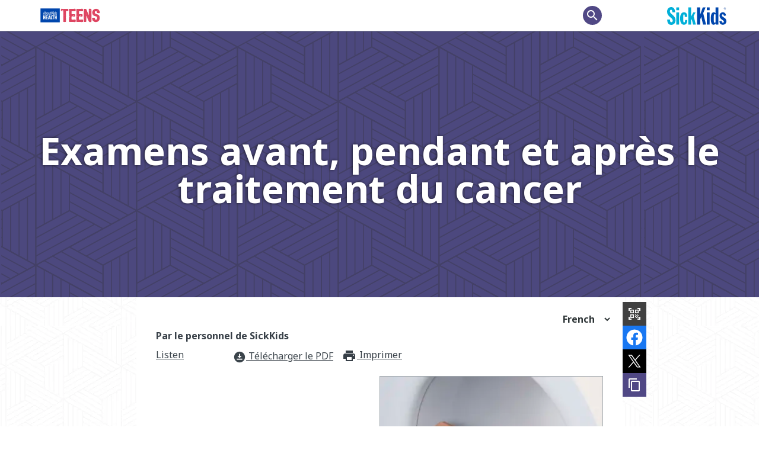

--- FILE ---
content_type: text/html; charset=utf-8
request_url: https://teens.aboutkidshealth.ca/examens-avant-pendant-et-apres-le-traitement-du-cancer
body_size: 11350
content:


<!DOCTYPE html>
<html lang="fr">
<head>
    <meta charset="utf-8" />
    <meta http-equiv="X-UA-Compatible" content="IE=10" />
    <meta name="viewport" content="width=device-width, initial-scale=1.0" />
    <title>Examens avant, pendant et apr&#xE8;s le traitement du cancer</title>
        <link href="https://fonts.googleapis.com/css2?family=Noto+Sans:wght@400;700&amp;display=swap" rel="stylesheet">
        <link rel="stylesheet" href="https://fonts.googleapis.com/css?family=Libre+Franklin:400,700">
        <link rel="stylesheet" href="https://fonts.googleapis.com/icon?family=Material+Icons">
        <meta name="google-site-verification" content="jjUzSuhcrANHbHqe7_gdw4wK8JPlplMjUr7S6uUkTHE">
        <!--Favicon-->
        <link rel="apple-touch-icon-precomposed" sizes="57x57" href="/globalassets/assets/favicons/apple-touch-icon-57x57.png">
        <link rel="apple-touch-icon-precomposed" sizes="114x114" href="/globalassets/assets/favicons/apple-touch-icon-114x114.png">
        <link rel="apple-touch-icon-precomposed" sizes="72x72" href="/globalassets/assets/favicons/apple-touch-icon-72x72.png">
        <link rel="apple-touch-icon-precomposed" sizes="144x144" href="/globalassets/assets/favicons/apple-touch-icon-144x144.png">
        <link rel="apple-touch-icon-precomposed" sizes="60x60" href="/globalassets/assets/favicons/apple-touch-icon-60x60.png">
        <link rel="apple-touch-icon-precomposed" sizes="120x120" href="/globalassets/assets/favicons/apple-touch-icon-120x120.png">
        <link rel="apple-touch-icon-precomposed" sizes="76x76" href="/globalassets/assets/favicons/apple-touch-icon-76x76.png">
        <link rel="apple-touch-icon-precomposed" sizes="152x152" href="/globalassets/assets/favicons/apple-touch-icon-152x152.png">
        <link rel="icon" type="image/png" href="/globalassets/assets/favicons/favicon-196x196.png" sizes="196x196">
        <link rel="icon" type="image/png" href="/globalassets/assets/favicons/favicon-96x96.png" sizes="96x96">
        <link rel="icon" type="image/png" href="/globalassets/assets/favicons/favicon-32x32.png" sizes="32x32">
        <link rel="icon" type="image/png" href="/globalassets/assets/favicons/favicon-16x16.png" sizes="16x16">
        <link rel="icon" type="image/png" href="/globalassets/assets/favicons/favicon-128.png" sizes="128x128">       
        <meta name="application-name">
        <meta name="msapplication-TileColor" content="#FFFFFF">
        <meta name="msapplication-TileImage" content="mstile-144x144.png">
        <meta name="msapplication-square70x70logo" content="mstile-70x70.png">
        <meta name="msapplication-square150x150logo" content="mstile-150x150.png">
        <meta name="msapplication-wide310x150logo" content="mstile-310x150.png">
        <meta name="msapplication-square310x310logo" content="mstile-310x310.png">
        <meta property="fb:pages" content="308907788698">
        <meta property="og:description">
        <meta property="og:title" content="Examens avant, pendant et apr&#xE8;s le traitement du cancer">
        <meta property="og:image" content="https://teens.aboutkidshealth.ca/globalassets/assets/tests_during_cancer_treatment.jpg?format=webp&amp;width=1200&amp;height=630">
        <meta property="og:image:secure_url" content="https://teens.aboutkidshealth.ca/globalassets/assets/tests_during_cancer_treatment.jpg?format=webp&amp;width=1200&amp;height=630">
        <meta property="og:image:width" content="1200">
        <meta property="og:image:height" content="630">
        <!-- <script src="https://cdnjs.cloudflare.com/ajax/libs/lazysizes/4.0.2/lazysizes.min.js"></script> -->
        <script src="https://unpkg.com/focus-visible@latest/dist/focus-visible.min.js"></script>
        <link rel="stylesheet" href="/css/Parent/core-style-min/corev15.min.css?v=2Dp16U_K74QVpOKD0aperiIUo99lf4PhyL8sJwpeJiQ" />
            <link rel="stylesheet" type="text/css" href="https://cdnjs.cloudflare.com/ajax/libs/twitter-bootstrap/3.3.7/css/bootstrap.min.css">
        <link rel="stylesheet" type="text/css" href="https://cdnjs.cloudflare.com/ajax/libs/bootstrap-material-design/0.5.10/css/bootstrap-material-design.min.css">
        <link rel="stylesheet" type="text/css" href="https://cdnjs.cloudflare.com/ajax/libs/bootstrap-material-design/0.5.10/css/ripples.min.css">
        <link rel="stylesheet" type="text/css" href="https://cdnjs.cloudflare.com/ajax/libs/MaterialDesign-Webfont/1.9.33/css/materialdesignicons.min.css">
        <link rel="stylesheet" type="text/css" href="https://cdnjs.cloudflare.com/ajax/libs/dropdown.js/0.0.2dev/jquery.dropdown.min.css">
        <link rel="stylesheet" type="text/css" href="https://cdn.jsdelivr.net/npm/slick-carousel@1.8.1/slick/slick.css">
        <link rel="stylesheet" type="text/css" href="https://cdn.jsdelivr.net/npm/slick-carousel@1.8.1/slick/slick-theme.css">
        <link href="https://fonts.googleapis.com/css2?family=Noto+Sans:wght@400;700&amp;display=swap" rel="stylesheet">
        <link rel="stylesheet" href="https://fonts.googleapis.com/css?family=Libre+Franklin:400,700">
        <link rel="stylesheet" href="https://fonts.googleapis.com/icon?family=Material+Icons">
            <link rel="stylesheet" type="text/css" href="https://cdnjs.cloudflare.com/ajax/libs/font-awesome/4.7.0/css/font-awesome.min.css">
            <link rel="stylesheet" href="/css/Parent/akh.min.css?v=tu_Dt4LeRviNMj3e15qVBxfsufoQ4--767xabYK4zMQ" />
            <link rel="stylesheet" href="/css/Teens/teens.min.css?v=us6ddDj9YWRKCeWQTc5N_2TdHYmL0H7nNNGKd02xkxE" />
            <link rel="stylesheet" href="/css/Teens/akh_teen.min.css?v=1Zfzu3_SLIWb7-iFOZPaDPTjzBwfXW-riwOaUynyLLI" />
            <link rel="stylesheet" href="/css/Teens/teens_homepage.min.css?v=BvwV-btJGeDaxQVS1mOm4ewYBCnFBMmcLEYVkkBasqQ" />
        <link href="https://teens.aboutkidshealth.ca/examens-avant-pendant-et-apres-le-traitement-du-cancer" rel="canonical" />
        <link href="https://teens.aboutkidshealth.ca/examens-avant-pendant-et-apres-le-traitement-du-cancer" rel="alternate"  hreflang="fr"/>
<link href="https://teens.aboutkidshealth.ca/tests-before-during-and-after-cancer-treatment" rel="alternate" hreflang="x-default" /><link href="https://teens.aboutkidshealth.ca/tests-before-during-and-after-cancer-treatment?language=en" rel="alternate" hreflang="en" /><script>
!function(T,l,y){var S=T.location,k="script",D="instrumentationKey",C="ingestionendpoint",I="disableExceptionTracking",E="ai.device.",b="toLowerCase",w="crossOrigin",N="POST",e="appInsightsSDK",t=y.name||"appInsights";(y.name||T[e])&&(T[e]=t);var n=T[t]||function(d){var g=!1,f=!1,m={initialize:!0,queue:[],sv:"5",version:2,config:d};function v(e,t){var n={},a="Browser";return n[E+"id"]=a[b](),n[E+"type"]=a,n["ai.operation.name"]=S&&S.pathname||"_unknown_",n["ai.internal.sdkVersion"]="javascript:snippet_"+(m.sv||m.version),{time:function(){var e=new Date;function t(e){var t=""+e;return 1===t.length&&(t="0"+t),t}return e.getUTCFullYear()+"-"+t(1+e.getUTCMonth())+"-"+t(e.getUTCDate())+"T"+t(e.getUTCHours())+":"+t(e.getUTCMinutes())+":"+t(e.getUTCSeconds())+"."+((e.getUTCMilliseconds()/1e3).toFixed(3)+"").slice(2,5)+"Z"}(),iKey:e,name:"Microsoft.ApplicationInsights."+e.replace(/-/g,"")+"."+t,sampleRate:100,tags:n,data:{baseData:{ver:2}}}}var h=d.url||y.src;if(h){function a(e){var t,n,a,i,r,o,s,c,u,p,l;g=!0,m.queue=[],f||(f=!0,t=h,s=function(){var e={},t=d.connectionString;if(t)for(var n=t.split(";"),a=0;a<n.length;a++){var i=n[a].split("=");2===i.length&&(e[i[0][b]()]=i[1])}if(!e[C]){var r=e.endpointsuffix,o=r?e.location:null;e[C]="https://"+(o?o+".":"")+"dc."+(r||"services.visualstudio.com")}return e}(),c=s[D]||d[D]||"",u=s[C],p=u?u+"/v2/track":d.endpointUrl,(l=[]).push((n="SDK LOAD Failure: Failed to load Application Insights SDK script (See stack for details)",a=t,i=p,(o=(r=v(c,"Exception")).data).baseType="ExceptionData",o.baseData.exceptions=[{typeName:"SDKLoadFailed",message:n.replace(/\./g,"-"),hasFullStack:!1,stack:n+"\nSnippet failed to load ["+a+"] -- Telemetry is disabled\nHelp Link: https://go.microsoft.com/fwlink/?linkid=2128109\nHost: "+(S&&S.pathname||"_unknown_")+"\nEndpoint: "+i,parsedStack:[]}],r)),l.push(function(e,t,n,a){var i=v(c,"Message"),r=i.data;r.baseType="MessageData";var o=r.baseData;return o.message='AI (Internal): 99 message:"'+("SDK LOAD Failure: Failed to load Application Insights SDK script (See stack for details) ("+n+")").replace(/\"/g,"")+'"',o.properties={endpoint:a},i}(0,0,t,p)),function(e,t){if(JSON){var n=T.fetch;if(n&&!y.useXhr)n(t,{method:N,body:JSON.stringify(e),mode:"cors"});else if(XMLHttpRequest){var a=new XMLHttpRequest;a.open(N,t),a.setRequestHeader("Content-type","application/json"),a.send(JSON.stringify(e))}}}(l,p))}function i(e,t){f||setTimeout(function(){!t&&m.core||a()},500)}var e=function(){var n=l.createElement(k);n.src=h;var e=y[w];return!e&&""!==e||"undefined"==n[w]||(n[w]=e),n.onload=i,n.onerror=a,n.onreadystatechange=function(e,t){"loaded"!==n.readyState&&"complete"!==n.readyState||i(0,t)},n}();y.ld<0?l.getElementsByTagName("head")[0].appendChild(e):setTimeout(function(){l.getElementsByTagName(k)[0].parentNode.appendChild(e)},y.ld||0)}try{m.cookie=l.cookie}catch(p){}function t(e){for(;e.length;)!function(t){m[t]=function(){var e=arguments;g||m.queue.push(function(){m[t].apply(m,e)})}}(e.pop())}var n="track",r="TrackPage",o="TrackEvent";t([n+"Event",n+"PageView",n+"Exception",n+"Trace",n+"DependencyData",n+"Metric",n+"PageViewPerformance","start"+r,"stop"+r,"start"+o,"stop"+o,"addTelemetryInitializer","setAuthenticatedUserContext","clearAuthenticatedUserContext","flush"]),m.SeverityLevel={Verbose:0,Information:1,Warning:2,Error:3,Critical:4};var s=(d.extensionConfig||{}).ApplicationInsightsAnalytics||{};if(!0!==d[I]&&!0!==s[I]){var c="onerror";t(["_"+c]);var u=T[c];T[c]=function(e,t,n,a,i){var r=u&&u(e,t,n,a,i);return!0!==r&&m["_"+c]({message:e,url:t,lineNumber:n,columnNumber:a,error:i}),r},d.autoExceptionInstrumented=!0}return m}(y.cfg);function a(){y.onInit&&y.onInit(n)}(T[t]=n).queue&&0===n.queue.length?(n.queue.push(a),n.trackPageView({})):a()}(window,document,{src: "https://js.monitor.azure.com/scripts/b/ai.2.gbl.min.js", crossOrigin: "anonymous", cfg: { instrumentationKey:'59789a76-3982-4529-b8db-c4bd8f54d31b', disableCookiesUsage: false }});
</script>

    <link type="text/css" rel="stylesheet" href="/css/Teens/teens_signs_symptoms.min.css?v=tB5atKL2nClkziRRuW0xxs1_RaWomxmc5jDcQph04X4">
    
    <!-- Google Tag Manager -->
<script>(function(w,d,s,l,i){w[l]=w[l]||[];w[l].push({'gtm.start':
new Date().getTime(),event:'gtm.js'});var f=d.getElementsByTagName(s)[0],
j=d.createElement(s),dl=l!='dataLayer'?'&l='+l:'';j.async=true;j.src=
'https://www.googletagmanager.com/gtm.js?id='+i+dl;f.parentNode.insertBefore(j,f);
})(window,document,'script','dataLayer','GTM-MHFMK44');</script>
<!-- End Google Tag Manager -->
<script type = "application/ld+json" > {
    "@context": "https://schema.org",
    "@type": "Organization",
    "name": "AboutKidsHealth",
    "url": "https://www.aboutkidshealth.ca",
    "logo": "https://www.aboutkidshealth.ca/globalassets/header/sk-akh-logo2.svg",
    "sameAs": ["http://www.facebook.com/AboutKidsHealth", "https://twitter.com/aboutkidshealth", "https://www.youtube.com/user/Aboutkidshealth"],
    "parentOrganization": {
      "@type": "Organization",
      "name": "The Hospital for Sick Children",
      "legalName": "The Hospital for Sick Children",
      "alternateName": "SickKids",
      "logo": "https://www.sickkids.ca/resources/hospital/images/logos/sickkids.gif",
      "image": "https://www.sickkids.ca/siteassets/images/teasers/sickkids-exterior-generic-university-avenue-teaser-1200x800.png",
      "description": "The Hospital for Sick Children (SickKids), affiliated with the University of Toronto, is Canada's most research-intensive hospital and the largest centre dedicated to improving children's health in the country. As innovators in child health, SickKids improves the health of children by integrating care, research and teaching. With a staff that includes professionals from all disciplines of health care and research, SickKids provides the best in complex and specialized care by creating scientific and clinical advancements, sharing knowledge and expertise and championing the development of an accessible, comprehensive and sustainable child health system.",
      "telephone": "416-813-1500",
      "address": {
        "@type": "PostalAddress",
        "addressCountry": "CA",
        "addressLocality": "Toronto, Ontario",
        "postalCode": "M5G1X8",
        "streetAddress": "555 University Avenue"
      },
      "sameAs": ["https://twitter.com/sickkidsnews", "https://www.instagram.com/sickkidstoronto", "https://www.linkedin.com/company/the-hospital-for-sick-children", "https://www.youtube.com/user/SickKidsInteractive"]
    }
  } 
  </script>
    <script type="application/ld+json">{"@context":"https://schema.org","@type":"Article","mainEntityOfPage":{"@type":"MedicalWebPage","@id":"https://teens.aboutkidshealth.ca/fr/examens-avant-pendant-et-apres-le-traitement-du-cancer"},"datePublished":"2018-09-22","lastReviewed":"2018-09-22","headline":"Examens avant, pendant et après le traitement du cancer","about":{"@type":"Thing","name":"Examens avant, pendant et après le traitement du cancer","description":null,"url":"https://teens.aboutkidshealth.ca/fr/examens-avant-pendant-et-apres-le-traitement-du-cancer"},"image":"https://teens.aboutkidshealth.ca/globalassets/assets/tests_during_cancer_treatment.jpg","audience":{"@type":"Audience","name":"https://schema.org/Patient","audienceType":"Pre-teen (9-12 years)"},"publisher":{"@id":"https://www.aboutkidshealth.ca/","@type":"Organization","name":"AboutKidsHealth","logo":{"@type":"ImageObject","url":"/assets/akh_primary_logo.svg"}}}</script>
    <script>window.rsConf = { phrases: { en_us: { translationmessage: 'Please note: The text has been translated for your convenience using translation software powered by Google Translate. Reasonable efforts have been made to provide an accurate translation, however, no automated translation is perfect nor is it intended to replace human translators. Translations are provided as a service to users of this website, and are provided "as is." No warranty of any kind, either expressed or implied, is made as to the accuracy, reliability, or correctness.' } } };</script>
    <script src="https://cdn-na.readspeaker.com/script/6244/webReader/webReader.js?pids=wr" type="text/javascript" id="rs_req_Init"></script>
</head>

<body onhashchange="if (typeof(_spBodyOnHashChange) != 'undefined')
        _spBodyOnHashChange();" data-rsevent-id="rs_827627" class="ms-backgroundImage" style="overflow-y: auto; position: static">

<!-- Google Tag Manager (noscript) -->
<noscript><iframe src="https://www.googletagmanager.com/ns.html?id=GTM-MHFMK44"
height="0" width="0" style="display:none;visibility:hidden"></iframe></noscript>
<!-- End Google Tag Manager (noscript) -->        <span id="DeltaSPWebPartManager"></span>
            <div id="s4-workspace">
                <div id="s4-bodyContainer">
                    <a href="#DeltaPlaceHolderMain" class="skip">
                        Skip to main content
                    </a>
                    <div id="akh-container" class="container-fluid teens-site">
                        <div id="page-functions"></div>
                        

<header>
    <nav id="global-nav" aria-label="Primary">
        <div class="navbar">
            <div id="logo-header" class="container">
                <!-- Brand and toggle get grouped for better mobile display -->
                <div class="nav-logo">
                    <a id="akh-logo" class="navbar-brand" href="/">
                        <img src="/globalassets/header/menu/logo_akh_teen.svg">
                    </a>
                </div>
                <div class="nav-container">
                    <ul id="topNav" class="nav-links">
                        

                    </ul>
                </div>
                <div class="nav-search-container" data-search-url="/search-results/">
                    <button
                        type="button"
                        id="mobile-menu"
                        class="pull-right"
                        aria-haspopup="true"
                        aria-expanded="false"
                    >
                        <i class="material-icons">
                            menu
                        </i>
                    </button>
                    <a id="SK-header-logo" class="navbar-brand" href="https://www.sickkids.ca/">
                        <img src="/globalassets/header/menu/logo_sk_rgb.svg">
                    </a>
                        <button id="nav-search-btn" class="pull-right btn">
                            <i class="material-icons">search</i>
                        </button>
                </div>
            </div>
        </div>
            <div class="nav-search" style="display: none;" data-search-url="/search-results/">
                <div class="form-group">
                    <input
                        id="txt-search"
                        type="input"
                        class="form-control input-lg"
                        placeholder="Search health topics..."
                        autocomplete="off"
                    >
                    <a id="search-page-btn" class="btn">
                        <span>
                            Search
                        </span>
                        <i aria-hidden="true" class="material-icons">
                            search
                        </i>
                    </a>
                    <div id="filter-results"></div>
                </div>
            </div>
    </nav>
</header>
                        



<input type="hidden" value="article" id="article-page" data-antiforgery-fieldname="__RequestVerificationToken" />
<input name="__RequestVerificationToken" type="hidden" value="CfDJ8IKwWXDefVtGtXMDz-p4ljtpyPpRHwT4X2jlXTPqy4cD8wWj3IrutgpG6lrefxzn114Udy10LlUZBt5-RGviI60RoUjXCfLPN1iXtVwAm0XNcqorVh3jEOkq9zr7D0hGXsCAo_W9vPAbKL6T6aZT3lg" />

<div class="share-functions">
    <div class="multi-social-action"
         role="complementary"
         aria-label="Share This Page"
         style="display: block">
        <button class="social-button"
                type="button"
                aria-controls="social_bubbles"
                aria-expanded="true"
                aria-label="close">
            <i class="material-icons" aria-hidden="true">share</i>
        </button>
        <ul class="social-bubbles" id="social_bubbles" aria-labelledby="article_title">
            <li id="qr-code">
                <button id="qr-code" type="button" aria-label="Copy current page URL to clipboard">
                    <i class="material-icons" aria-hidden="true">
                        qr_code_scanner
                    </i>
                </button>
                <span class="clipboard-popup">
                    Copied to clipboard
                </span>
                <div id="qr-tooltip" class="tips">
                    <div id="qr2"></div>
                    <img src="#" id="qr1" alt="" />
                    <button id="copy-qr" type="button" onclick="copyPicture()">Copy</button>
                    <a id="download-qr" href="#" target="_blank">Download</a>

                </div>
            </li>
            <li id="facebooker">
                <a class="fb-xfbml-parse-ignore"
                   id="fbshare"
                   href="#"
                   tabindex="0"
                   target="_blank"
                   onclick="fbPop(this.href);return false">
                    <span class="tips"> Partager</span>
                    <div class="arrowtip"></div>
                    <img src="/assets/Facebook-Icon.svg" alt="Facebook">
                </a>
            </li>
            <li id="tweeter">
                <a class="twitter-share-button"
                   id="twshare"
                   href="#"
                   target="_blank"
                   data-show-count="false"
                   data-related="AboutKidsHealth"
                   data-hashtags="akh"
                   tabindex="0"
                   data-via="AboutKidsHealth"
                   onclick="twitPop(this.href);return false">
                    <span class="tips"> Tweeter</span>
                    <div class="arrowtip"></div>
                    <img src="/globalassets/footer/social-media/x-30.svg" alt="Twitter">
                </a>
            </li>
            <li id="copy-url">
                <button id="copy-url-btn" type="button" aria-label="Copy current page URL to clipboard">
                    <i class="material-icons" aria-hidden="true">content_copy</i>
                </button>
                <span class="clipboard-popup">Copied to clipboard</span>
                <span class="tips">Copier l'URL</span>
            </li>
          
            <!-- end pdf downloader -->
            <!--<li id="readspker">
                <a tabindex="-1" id="readspk">
                    <span class="tips">Readspeaker
                    </span>
                    <div class="arrowtip">
                    </div>
                    <i aria-hidden="true" class="material-icons">volume_up
                    </i>
                </a>
            </li>-->
        </ul>
        <!-- end social-bubbles -->
    </div>
    <!-- <div id="readspeaker_button">
        <div id="xp1" class="rs_preserve rs_skip rs_addtools rs_splitbutton rs_exp">
        </div>
    </div> -->
    <!-- end multi-social-action -->
</div>

<div id="DeltaPlaceHolderMain" role="main">
    <div id="akhcontent" data-name="WebPartZone">

        <div class="ms-webpart-zone ms-fullWidth">

            <div haspers="false"
                 width="100%"
                 class="noindex"
                 allowdelete="false">

                    <div id="article-hero" class="landing-hero" style="background: url(/globalassets/teens-site/teensite-pattern.png);">
                        <div class="jumbotron overview-container" style=" height: 100%;">
                            <!-- <span class="sub-head">Learning Hub</span> -->
                            <h1 id="main-head">Examens avant, pendant et apr&#xE8;s le traitement du cancer</h1>
                        </div>
                    </div>
                <article class="teen-container" data-displaytemplate="Item_AKH-Article">



                    <select id="lang-switch"
                            aria-label="article language"
                            class="link-list"
                            onchange="window.location.href=this.value">
                        <option value="none" style="display:none">French</option>
                            <option class="cbs-Line1Link ms-noWrap ms-displayBlock article-lang" value="/fr/healthaz/oncology/examens-avant-pendant-et-apres-le-traitement-du-cancer/?language=en">English</option>
                            <option class="cbs-Line1Link ms-noWrap ms-displayBlock article-lang" value="/fr/healthaz/oncology/examens-avant-pendant-et-apres-le-traitement-du-cancer/?language=fr">French</option>
                    </select>

                    <div id="article-container">
                        <div class="col-md-12" >
                            <div class="jumbotron">

                                <div dir="ltr">
                                <a href="https://www.aboutkidshealth.ca/fr/about/collaborateurs/" class="author">
Par le personnel de SickKids                                </a>
                                </div>
                            </div>

                                <div id="wb-container" aria-hidden="true">
                                    
<div id="webreader_button" class="rs_skip rsbtn rs_preserve" role="widget" aria-roledescription="ReadSpeaker Audio Player"><a accesskey="L" class="rsbtn_play" title="Listen to this article" href="//app-na.readspeaker.com/cgi-bin/rsent?customerid=6244&amp;lang=en_us&amp;readid=article-container&amp;url=" rel="nofollow"> <span class="rsbtn_left rsimg rspart"> <span class="rsbtn_text"> <span id="listen">Listen</span> </span> </span> </a></div>
                                </div>
                                <div class="pdf-container rs_skip" style="display: block;">
                                    <a href="/api/PDF?GeneratePdf&amp;pageURL=https://teens.aboutkidshealth.ca/fr/healthaz/oncology/examens-avant-pendant-et-apres-le-traitement-du-cancer/?Print=true&amp;pageGuid=545c6dae-e998-4acf-81b7-266b19280c9d"
                                       id="akh-pdf-download-button"
                                       class=""
                                       onclick="">
                                        <i class="material-icons" aria-hidden="true">
                                            download_for_offline
                                        </i>
                                        <span class="pdf-label">
                                            Télécharger le PDF
                                        </span>
                                    </a>
                                    <!--
                                    <a href="#" data-url="/api/PDF?GeneratePdf&amp;pageURL=https://teens.aboutkidshealth.ca/fr/healthaz/oncology/examens-avant-pendant-et-apres-le-traitement-du-cancer/?Print=true&amp;pageGuid=545c6dae-e998-4acf-81b7-266b19280c9d&amp;newPage=true"
                                       id="akh-pdf-print-button"
                                       class=""
                                       onclick="">
                                       -->
                                       <a id="akh-pdf-print-button" href="#">

                                        <i class="material-icons" aria-hidden="true">
                                            print_for_offline
                                        </i>
                                        <span class="pdf-label">
                                            Imprimer
                                        </span>
                                    </a>
                                    <div class="pdfloader"></div>
                                </div>
                                <dialog id="pdfAlert" class="contactModal" style="z-index: 9999; position: relative; border-radius: 16px;">
                                    <p style="text-align:center">
                                        PDF download is not available for Arabic and Urdu languages at this time. Please use the browser print function instead
                                        <br /><br />
                                        <button id="closeFeedbackButton" style="background-color: #0059ad; align: center; color: #fff; margin: 0; text-transform: none; font-size: 1.1rem; padding: 5px; border-radius: 5px;"
                                                onclick="document.getElementById('pdfAlert').close();">
                                            Close
                                        </button>
                                    </p>
                                </dialog>

                            <div id="webreader-section">
                                <div id="article-overview" class="panel-body">
                                    <div id="brand-photo" >
                                        <picture><source srcset="/globalassets/assets/tests_during_cancer_treatment.jpg?format=webp&width=356&quality=60 356w" sizes="356px" type="image/webp"/><source srcset="/globalassets/assets/tests_during_cancer_treatment.jpg?width=356&quality=60 356w" sizes="356px" /><img alt="" src="/globalassets/assets/tests_during_cancer_treatment.jpg?width=356&quality=60" loading="lazy" decoding="async" /></picture>
                                    </div>
                                        <p>
</p>
                                </div>

                                <div id="panel-container" class="article-text">

                                    <!-- For NON drugs type article, show the 'Expand All/Collapse All' CTA below the introduction field-->

                                                <div class="panel">
                                                    <div class="panel-body">
<p>L'attente est terminée et après de nombreux tests et examens tu connais ton diagnostic. Ton équipe de soins a expliqué à ta famille et à toi le type de cancer dont tu souffres. L'attention se porte maintenant sur le traitement.<br /></p>

<p>Les types de traitement que tu recevras sont fonction du type de cancer. Toutefois, indépendamment de cela, tu devras passer d'autres examens avant et pendant le traitement, et même de nombreuses années après la fin de celui-ci.</p>                                                    </div>
                                                </div>
                                    
                                    <!-- For drugs type article, show the 'Expand All/Collapse All' CTA below the introduction field-->

                                            <div class="panel">
                                                <div class="panel-body">
<h2>Examens avant le traitement</h2><p>Ton équipe de soins organisera une série d'examens pour toi soit avant le début de ton traitement soit très tôt en cours de traitement. Ces examens indiquent à ton équipe de soins la façon dont toutes les différentes parties de ton corps fonctionnent. Ces examens servent à vérifier :</p><ul><li>tes reins : 
      <a href="/fr/healthaz/oncology/les-reins--debit-de-filtration-glomerulaire-dfg/">DFG (mesure du débit de filtration glomérulaire)</a></li><li>ton cœur : 
      <a href="/fr/healthaz/oncology/examens-cardiaques-et-le-traitement-contre-le-cancer/">ECG (électrocardiogramme) ou un ÉCHO (échocardiogramme)</a></li><li>tes os : DMO (densité minérale osseuse)</li><li>tes poumons : 
      <a href="/fr/healthaz/oncology/examens-des-poumons-et-le-traitement-contre-le-cancer/">PFT (exploration fonctionnelle respiratoire)</a></li><li>tes oreilles (<a href="/fr/healthaz/oncology/examens-auditifs-et-le-traitement-contre-le-cancer/">audiogramme</a>)</li><li>tes dents (<a href="/fr/healthaz/oncology/examen-dentaire-et-le-traitement-contre-le-cancer/">examen dentaire</a>).</li></ul><p>Ces examens sont décrits dans les sections suivantes, mais n'oublie pas que tu n'auras probablement pas besoin de tous ces examens.</p><h2>Examens pendant le traitement</h2><p>Pendant ton traitement tu passeras de nombreux examens, dont certains ont servi à établir ton diagnostic (comme des tomodensitographies et des analyses sanguines).</p><p>Les examens permettent à ton équipe de soin de savoir jusqu'à quel point le traitement est efficace à éradiquer le cancer et de connaître la réaction du reste de ton corps.  N'oublie pas que le traitement agit en tuant les cellules cancéreuses. Toutefois, le traitement endommage quelquefois les cellules saines. C'est pourquoi ton équipe de soins doit surveiller les changements partout dans ton corps et pas uniquement les parties qui sont directement touchées par le cancer.</p><h2>Pourquoi dois-je passer tous ces examens?</h2><p>En répétant les examens, et en comparant les résultats avec ceux obtenus avant, pendant et après le traitement, ton équipe de soins peut voir la façon dont le traitement modifie non seulement ton cancer, mais également le reste de ton corps. Ton équipe de soins veut t'aider à lutter contre le cancer et à être aussi en santé que possible après.</p><p>
   <strong>N'oublie pas</strong> : les patients n'ont pas tous à passer tous les examens mentionnés ci-dessus. Les examens et les procédures que tu subis pendant ton traitement sont uniques à ton cas!</p>                                                </div>
                                            </div>

                                    <!-- Accordions -->

                                </div>

                                    <div class="drug-disclaimer">
                                        
                                    </div>

                                <!-- panel footer -->
                                    <small id="review-date" class="pull-left">Dernières mises à jour: septembre 22 2018</small>
                            </div>
                        </div>
                    </div>
                </article>

                    <div class="article-footer-container" style="background-color: #E9E8F2;">
                        

<div style="background-color: #E9E8F2; width: 100%;">
    <section class="cbs-List cp-container exclude-from-pdf teens-featured"
             aria-label="Featured Topics"
             id="featured"
             aria-roledescription="carousel">
        <h2 class="feature-title">Featured Articles</h2>
        <div class="feature-gallery hidden">
            

        </div>
    </section>
</div>
                    </div>

            </div>

        </div>

    </div>
</div>


                        

<footer class="footer-bar">
	<div id="footer-content" class="container">		
		<div class="row">
			<div class="col-md-6">
				<div id="logo-footer">
					<a href="https://www.sickkids.ca/">
						<img src="/globalassets/logo_sk_rgb.svg">
					</a>
				</div>
				<p>
					<span id="socEn" style="display: inline;">
						Find and follow us online
					</span>
				</p>
				<div class="social-media-container">
					

				</div>
			</div>
			<nav class="col-md-2">
				<ul class="footer-links" id="enLinks" style="display: block;">
						<li>
							
<a href="https://www.aboutkidshealth.ca/fr/about/quinoussommes/">About</a>
						</li>
						<li>
							
<a href="https://www.aboutkidshealth.ca/fr/about/collaborateurs/">Contributors</a>
						</li>
						<li>
							
<a href="https://www.aboutkidshealth.ca/fr/about/nous-contacter/" target="_top">Contact</a>
						</li>
						<li>
							
<a href="https://www.aboutkidshealth.ca/fr/about/mentions-legales/" target="_top">Legal</a>
						</li>
						<li>
							
<a href="https://www.aboutkidshealth.ca/fr/" target="_top">Resources for parents</a>
						</li>
				</ul>
			</nav>
				<div id="copyright-content-en" style="display: block;">
					<div class="col-md-6">
						<p>
							<small>
								Copyright © <span id="copyright-date">2026</span> The Hospital for Sick Children. All rights reserved. ♥
							</small>
						</p>
					</div>
				</div>
		</div>
	</div>
	
</footer>
                    </div>
                </div>
            </div>
        <script src="https://cdnjs.cloudflare.com/ajax/libs/lodash.js/4.17.21/lodash.min.js" integrity="sha256-qXBd/EfAdjOA2FGrGAG+b3YBn2tn5A6bhz+LSgYD96k=" crossorigin="anonymous"></script>
        <script src="https://code.jquery.com/jquery-3.7.1.js"></script>
        <!-- <script src="https://cdnjs.cloudflare.com/ajax/libs/lazysizes/4.0.2/lazysizes.min.js"></script> -->
        <script src="https://unpkg.com/focus-visible@latest/dist/focus-visible.min.js"></script>
        <script type="text/javascript" src="https://maxcdn.bootstrapcdn.com/bootstrap/3.4.1/js/bootstrap.min.js"></script>
        <script type="text/javascript" src="https://cdn.jsdelivr.net/npm/slick-carousel@1.8.1/slick/slick.min.js"></script>
        <script src="https://cdnjs.cloudflare.com/ajax/libs/jquery-cookie/1.4.1/jquery.cookie.min.js"></script>
        <script src="/scripts/Parent/jquery.dropdown.js?v=srvoupOKzCwXK0YCv_SnfeZuwAYrdRM3i8qRnhlN6Zg"></script>
        <script src="/scripts/Parent/jquery.classyqr.min.js?v=YEn9XwW-TYfEiU8JYNim9J9r8kyVAqvjW4-FLK5zEDo"></script>
        <script src="/scripts/Parent/QrCodeGenerator.js?v=w-z3_e8mye2tubJMUzTjZxAF9ry8tBu6p7cturdCvrw"></script>
            <script type="text/javascript" src="https://cdnjs.cloudflare.com/ajax/libs/fitvids/1.2.0/jquery.fitvids.min.js"></script>
            <script src="/scripts/Teens/teens.js?v=w4Z8HiLOqGiwei-UmeELpqTaE8ITwMFFQxDsGUsbJr0"></script>
    <script defer="defer" src="/Util/Find/epi-util/find.js"></script>
<script>
document.addEventListener('DOMContentLoaded',function(){if(typeof FindApi === 'function'){var api = new FindApi();api.setApplicationUrl('/');api.setServiceApiBaseUrl('/find_v2/');api.processEventFromCurrentUri();api.bindWindowEvents();api.bindAClickEvent();api.sendBufferedEvents();}})
</script>

    
    
    <!-- <script>
        window.rsConf = { general: { usePost: true } };
    </script>
    <script src="https://cdn1.readspeaker.com/script/6244/webReader/webReader.js?pids=wr" type="text/javascript" id="rs_req_Init"></script>-->
    <script type="text/javascript" src="https://cdnjs.cloudflare.com/ajax/libs/fitvids/1.2.0/jquery.fitvids.min.js"></script>
        <script src="/scripts/Teens/teens-article.js?v=pxe7D3octZQeJZtG-pSLM8vcM8Ewi44zd4m1yqny72E"></script>

    <script src="/scripts/Parent/AddImageFigurePopup.js?v=ytYecF6OQ4DD-uv-F_NtKSeNNMO4CAYj7jutpRFZbSg"></script>

<script src="/Util/EPiServer.GoogleAnalytics/Tracking.js"></script><script async src="https://www.googletagmanager.com/gtag/js?id=G-RGZZSYJV95"></script><script type="text/javascript">window.dataLayer = window.dataLayer || [];
            function gtag(){dataLayer.push(arguments);}
            gtag('js', new Date());gtag('config', 'G-RGZZSYJV95',);if(window.epiGat)epiGat({"downloads":true,"extensions":"7z|aac|arc|arj|asf|avi|bin|csv|docx?|exe|flv|gif|gz|gzip|hqx|jar|jpe?g|js|mp(2|3|4|e?g)|mov(ie)?|msi|msp|pdf|png|pptx?|qtm?|ra(m|r)?|tar|tgz|txt|wav|wma|wmv|wpd|xlsx?|xml|z|zip","external":true,"mailto":true,"trackForms":true,"trackVisitorGroups":true,"trackLogins":true,"trackingOption":"Measurement"});</script></body>
</html>


--- FILE ---
content_type: text/css; charset=utf-8
request_url: https://cdnjs.cloudflare.com/ajax/libs/bootstrap-material-design/0.5.10/css/bootstrap-material-design.min.css
body_size: 8582
content:
body{background-color:#EEE}body.inverse{background:#333}body.inverse,body.inverse .form-control{color:rgba(255,255,255,.84)}body.inverse .card,body.inverse .card .form-control,body.inverse .modal,body.inverse .modal .form-control,body.inverse .panel-default,body.inverse .panel-default .form-control{background-color:initial;color:initial}.h1,.h2,.h3,.h4,body,h1,h2,h3,h4,h5,h6{font-family:Roboto,Helvetica,Arial,sans-serif;font-weight:300}h5,h6{font-weight:400}a,a:focus,a:hover{color:#009688}a .material-icons,a:focus .material-icons,a:hover .material-icons{vertical-align:middle}.form-horizontal .checkbox,.form-horizontal .checkbox-inline,.form-horizontal .radio,.form-horizontal .radio-inline{padding-top:0}.form-horizontal .radio{margin-bottom:10px}.form-horizontal label{text-align:right}.form-horizontal label.control-label{margin:0}body .container .well.well-sm,body .container-fluid .well.well-sm{padding:10px}body .container .well.well-lg,body .container-fluid .well.well-lg{padding:26px}body .container .jumbotron,body .container .well,body .container-fluid .jumbotron,body .container-fluid .well{background-color:#fff;padding:19px;margin-bottom:20px;-webkit-box-shadow:0 8px 17px 0 rgba(0,0,0,.2),0 6px 20px 0 rgba(0,0,0,.19);box-shadow:0 8px 17px 0 rgba(0,0,0,.2),0 6px 20px 0 rgba(0,0,0,.19);border-radius:2px;border:0}body .container .jumbotron p,body .container .well p,body .container-fluid .jumbotron p,body .container-fluid .well p{font-weight:300}body .container .jumbotron,body .container .jumbotron-default,body .container .well,body .container .well-default,body .container-fluid .jumbotron,body .container-fluid .jumbotron-default,body .container-fluid .well,body .container-fluid .well-default{background-color:#fff}body .container .jumbotron-inverse,body .container .well-inverse,body .container-fluid .jumbotron-inverse,body .container-fluid .well-inverse{background-color:#3f51b5}body .container .jumbotron-primary,body .container .well-primary,body .container-fluid .jumbotron-primary,body .container-fluid .well-primary{background-color:#009688}body .container .jumbotron-success,body .container .well-success,body .container-fluid .jumbotron-success,body .container-fluid .well-success{background-color:#4caf50}body .container .jumbotron-info,body .container .well-info,body .container-fluid .jumbotron-info,body .container-fluid .well-info{background-color:#03a9f4}body .container .jumbotron-warning,body .container .well-warning,body .container-fluid .jumbotron-warning,body .container-fluid .well-warning{background-color:#ff5722}body .container .jumbotron-danger,body .container .well-danger,body .container-fluid .jumbotron-danger,body .container-fluid .well-danger{background-color:#f44336}.btn,.input-group-btn .btn{border:none;border-radius:2px;position:relative;padding:8px 30px;margin:10px 1px;font-size:14px;font-weight:500;text-transform:uppercase;letter-spacing:0;will-change:box-shadow,transform;-webkit-transition:-webkit-box-shadow .2s cubic-bezier(.4,0,1,1),background-color .2s cubic-bezier(.4,0,.2,1),color .2s cubic-bezier(.4,0,.2,1);-o-transition:box-shadow .2s cubic-bezier(.4,0,1,1),background-color .2s cubic-bezier(.4,0,.2,1),color .2s cubic-bezier(.4,0,.2,1);transition:box-shadow .2s cubic-bezier(.4,0,1,1),background-color .2s cubic-bezier(.4,0,.2,1),color .2s cubic-bezier(.4,0,.2,1);outline:0;cursor:pointer;text-decoration:none;background:0 0}.btn::-moz-focus-inner,.input-group-btn .btn::-moz-focus-inner{border:0}.btn:not(.btn-raised),.input-group-btn .btn:not(.btn-raised){-webkit-box-shadow:none;box-shadow:none}.btn:not(.btn-raised),.btn:not(.btn-raised).btn-default,.input-group-btn .btn:not(.btn-raised),.input-group-btn .btn:not(.btn-raised).btn-default{color:rgba(0,0,0,.87)}.btn:not(.btn-raised).btn-inverse,.input-group-btn .btn:not(.btn-raised).btn-inverse{color:#3f51b5}.btn:not(.btn-raised).btn-primary,.input-group-btn .btn:not(.btn-raised).btn-primary{color:#009688}.btn:not(.btn-raised).btn-success,.input-group-btn .btn:not(.btn-raised).btn-success{color:#4caf50}.btn:not(.btn-raised).btn-info,.input-group-btn .btn:not(.btn-raised).btn-info{color:#03a9f4}.btn:not(.btn-raised).btn-warning,.input-group-btn .btn:not(.btn-raised).btn-warning{color:#ff5722}.btn:not(.btn-raised).btn-danger,.input-group-btn .btn:not(.btn-raised).btn-danger{color:#f44336}.btn:not(.btn-raised):not(.btn-link):focus,.btn:not(.btn-raised):not(.btn-link):hover,.input-group-btn .btn:not(.btn-raised):not(.btn-link):focus,.input-group-btn .btn:not(.btn-raised):not(.btn-link):hover{background-color:rgba(153,153,153,.2)}.theme-dark .btn:not(.btn-raised):not(.btn-link):focus,.theme-dark .btn:not(.btn-raised):not(.btn-link):hover,.theme-dark .input-group-btn .btn:not(.btn-raised):not(.btn-link):focus,.theme-dark .input-group-btn .btn:not(.btn-raised):not(.btn-link):hover{background-color:rgba(204,204,204,.15)}.btn-group-raised .btn,.btn-group-raised .btn.btn-default,.btn-group-raised .input-group-btn .btn,.btn-group-raised .input-group-btn .btn.btn-default,.btn.btn-fab,.btn.btn-fab.btn-default,.btn.btn-raised,.btn.btn-raised.btn-default,.input-group-btn .btn.btn-fab,.input-group-btn .btn.btn-fab.btn-default,.input-group-btn .btn.btn-raised,.input-group-btn .btn.btn-raised.btn-default{background-color:#EEE;color:rgba(0,0,0,.87)}.btn-group-raised .btn.btn-inverse,.btn-group-raised .input-group-btn .btn.btn-inverse,.btn.btn-fab.btn-inverse,.btn.btn-raised.btn-inverse,.input-group-btn .btn.btn-fab.btn-inverse,.input-group-btn .btn.btn-raised.btn-inverse{background-color:#3f51b5;color:#fff}.btn-group-raised .btn.btn-primary,.btn-group-raised .input-group-btn .btn.btn-primary,.btn.btn-fab.btn-primary,.btn.btn-raised.btn-primary,.input-group-btn .btn.btn-fab.btn-primary,.input-group-btn .btn.btn-raised.btn-primary{background-color:#009688;color:rgba(255,255,255,.84)}.btn-group-raised .btn.btn-success,.btn-group-raised .input-group-btn .btn.btn-success,.btn.btn-fab.btn-success,.btn.btn-raised.btn-success,.input-group-btn .btn.btn-fab.btn-success,.input-group-btn .btn.btn-raised.btn-success{background-color:#4caf50;color:rgba(255,255,255,.84)}.btn-group-raised .btn.btn-info,.btn-group-raised .input-group-btn .btn.btn-info,.btn.btn-fab.btn-info,.btn.btn-raised.btn-info,.input-group-btn .btn.btn-fab.btn-info,.input-group-btn .btn.btn-raised.btn-info{background-color:#03a9f4;color:rgba(255,255,255,.84)}.btn-group-raised .btn.btn-warning,.btn-group-raised .input-group-btn .btn.btn-warning,.btn.btn-fab.btn-warning,.btn.btn-raised.btn-warning,.input-group-btn .btn.btn-fab.btn-warning,.input-group-btn .btn.btn-raised.btn-warning{background-color:#ff5722;color:rgba(255,255,255,.84)}.btn-group-raised .btn.btn-danger,.btn-group-raised .input-group-btn .btn.btn-danger,.btn.btn-fab.btn-danger,.btn.btn-raised.btn-danger,.input-group-btn .btn.btn-fab.btn-danger,.input-group-btn .btn.btn-raised.btn-danger{background-color:#f44336;color:rgba(255,255,255,.84)}.btn-group-raised .btn:not(.btn-link),.btn-group-raised .input-group-btn .btn:not(.btn-link),.btn.btn-raised:not(.btn-link),.input-group-btn .btn.btn-raised:not(.btn-link){-webkit-box-shadow:0 2px 2px 0 rgba(0,0,0,.14),0 3px 1px -2px rgba(0,0,0,.2),0 1px 5px 0 rgba(0,0,0,.12);box-shadow:0 2px 2px 0 rgba(0,0,0,.14),0 3px 1px -2px rgba(0,0,0,.2),0 1px 5px 0 rgba(0,0,0,.12)}.btn-group-raised .btn:not(.btn-link).active,.btn-group-raised .btn:not(.btn-link):active,.btn-group-raised .btn:not(.btn-link):focus,.btn-group-raised .btn:not(.btn-link):hover,.btn-group-raised .input-group-btn .btn:not(.btn-link).active,.btn-group-raised .input-group-btn .btn:not(.btn-link):active,.btn-group-raised .input-group-btn .btn:not(.btn-link):focus,.btn-group-raised .input-group-btn .btn:not(.btn-link):hover,.btn.btn-raised:not(.btn-link).active,.btn.btn-raised:not(.btn-link):active,.btn.btn-raised:not(.btn-link):focus,.btn.btn-raised:not(.btn-link):hover,.input-group-btn .btn.btn-raised:not(.btn-link).active,.input-group-btn .btn.btn-raised:not(.btn-link):active,.input-group-btn .btn.btn-raised:not(.btn-link):focus,.input-group-btn .btn.btn-raised:not(.btn-link):hover{outline:0}.btn-group-raised .btn:not(.btn-link).active,.btn-group-raised .btn:not(.btn-link).active.btn-default,.btn-group-raised .btn:not(.btn-link):active,.btn-group-raised .btn:not(.btn-link):active.btn-default,.btn-group-raised .btn:not(.btn-link):focus,.btn-group-raised .btn:not(.btn-link):focus.btn-default,.btn-group-raised .btn:not(.btn-link):hover,.btn-group-raised .btn:not(.btn-link):hover.btn-default,.btn-group-raised .input-group-btn .btn:not(.btn-link).active,.btn-group-raised .input-group-btn .btn:not(.btn-link).active.btn-default,.btn-group-raised .input-group-btn .btn:not(.btn-link):active,.btn-group-raised .input-group-btn .btn:not(.btn-link):active.btn-default,.btn-group-raised .input-group-btn .btn:not(.btn-link):focus,.btn-group-raised .input-group-btn .btn:not(.btn-link):focus.btn-default,.btn-group-raised .input-group-btn .btn:not(.btn-link):hover,.btn-group-raised .input-group-btn .btn:not(.btn-link):hover.btn-default,.btn.btn-raised:not(.btn-link).active,.btn.btn-raised:not(.btn-link).active.btn-default,.btn.btn-raised:not(.btn-link):active,.btn.btn-raised:not(.btn-link):active.btn-default,.btn.btn-raised:not(.btn-link):focus,.btn.btn-raised:not(.btn-link):focus.btn-default,.btn.btn-raised:not(.btn-link):hover,.btn.btn-raised:not(.btn-link):hover.btn-default,.input-group-btn .btn.btn-raised:not(.btn-link).active,.input-group-btn .btn.btn-raised:not(.btn-link).active.btn-default,.input-group-btn .btn.btn-raised:not(.btn-link):active,.input-group-btn .btn.btn-raised:not(.btn-link):active.btn-default,.input-group-btn .btn.btn-raised:not(.btn-link):focus,.input-group-btn .btn.btn-raised:not(.btn-link):focus.btn-default,.input-group-btn .btn.btn-raised:not(.btn-link):hover,.input-group-btn .btn.btn-raised:not(.btn-link):hover.btn-default{background-color:#e4e4e4}.btn-group-raised .btn:not(.btn-link).active.btn-inverse,.btn-group-raised .btn:not(.btn-link):active.btn-inverse,.btn-group-raised .btn:not(.btn-link):focus.btn-inverse,.btn-group-raised .btn:not(.btn-link):hover.btn-inverse,.btn-group-raised .input-group-btn .btn:not(.btn-link).active.btn-inverse,.btn-group-raised .input-group-btn .btn:not(.btn-link):active.btn-inverse,.btn-group-raised .input-group-btn .btn:not(.btn-link):focus.btn-inverse,.btn-group-raised .input-group-btn .btn:not(.btn-link):hover.btn-inverse,.btn.btn-raised:not(.btn-link).active.btn-inverse,.btn.btn-raised:not(.btn-link):active.btn-inverse,.btn.btn-raised:not(.btn-link):focus.btn-inverse,.btn.btn-raised:not(.btn-link):hover.btn-inverse,.input-group-btn .btn.btn-raised:not(.btn-link).active.btn-inverse,.input-group-btn .btn.btn-raised:not(.btn-link):active.btn-inverse,.input-group-btn .btn.btn-raised:not(.btn-link):focus.btn-inverse,.input-group-btn .btn.btn-raised:not(.btn-link):hover.btn-inverse{background-color:#495bc0}.btn-group-raised .btn:not(.btn-link).active.btn-primary,.btn-group-raised .btn:not(.btn-link):active.btn-primary,.btn-group-raised .btn:not(.btn-link):focus.btn-primary,.btn-group-raised .btn:not(.btn-link):hover.btn-primary,.btn-group-raised .input-group-btn .btn:not(.btn-link).active.btn-primary,.btn-group-raised .input-group-btn .btn:not(.btn-link):active.btn-primary,.btn-group-raised .input-group-btn .btn:not(.btn-link):focus.btn-primary,.btn-group-raised .input-group-btn .btn:not(.btn-link):hover.btn-primary,.btn.btn-raised:not(.btn-link).active.btn-primary,.btn.btn-raised:not(.btn-link):active.btn-primary,.btn.btn-raised:not(.btn-link):focus.btn-primary,.btn.btn-raised:not(.btn-link):hover.btn-primary,.input-group-btn .btn.btn-raised:not(.btn-link).active.btn-primary,.input-group-btn .btn.btn-raised:not(.btn-link):active.btn-primary,.input-group-btn .btn.btn-raised:not(.btn-link):focus.btn-primary,.input-group-btn .btn.btn-raised:not(.btn-link):hover.btn-primary{background-color:#00aa9a}.btn-group-raised .btn:not(.btn-link).active.btn-success,.btn-group-raised .btn:not(.btn-link):active.btn-success,.btn-group-raised .btn:not(.btn-link):focus.btn-success,.btn-group-raised .btn:not(.btn-link):hover.btn-success,.btn-group-raised .input-group-btn .btn:not(.btn-link).active.btn-success,.btn-group-raised .input-group-btn .btn:not(.btn-link):active.btn-success,.btn-group-raised .input-group-btn .btn:not(.btn-link):focus.btn-success,.btn-group-raised .input-group-btn .btn:not(.btn-link):hover.btn-success,.btn.btn-raised:not(.btn-link).active.btn-success,.btn.btn-raised:not(.btn-link):active.btn-success,.btn.btn-raised:not(.btn-link):focus.btn-success,.btn.btn-raised:not(.btn-link):hover.btn-success,.input-group-btn .btn.btn-raised:not(.btn-link).active.btn-success,.input-group-btn .btn.btn-raised:not(.btn-link):active.btn-success,.input-group-btn .btn.btn-raised:not(.btn-link):focus.btn-success,.input-group-btn .btn.btn-raised:not(.btn-link):hover.btn-success{background-color:#59b75c}.btn-group-raised .btn:not(.btn-link).active.btn-info,.btn-group-raised .btn:not(.btn-link):active.btn-info,.btn-group-raised .btn:not(.btn-link):focus.btn-info,.btn-group-raised .btn:not(.btn-link):hover.btn-info,.btn-group-raised .input-group-btn .btn:not(.btn-link).active.btn-info,.btn-group-raised .input-group-btn .btn:not(.btn-link):active.btn-info,.btn-group-raised .input-group-btn .btn:not(.btn-link):focus.btn-info,.btn-group-raised .input-group-btn .btn:not(.btn-link):hover.btn-info,.btn.btn-raised:not(.btn-link).active.btn-info,.btn.btn-raised:not(.btn-link):active.btn-info,.btn.btn-raised:not(.btn-link):focus.btn-info,.btn.btn-raised:not(.btn-link):hover.btn-info,.input-group-btn .btn.btn-raised:not(.btn-link).active.btn-info,.input-group-btn .btn.btn-raised:not(.btn-link):active.btn-info,.input-group-btn .btn.btn-raised:not(.btn-link):focus.btn-info,.input-group-btn .btn.btn-raised:not(.btn-link):hover.btn-info{background-color:#0fb2fc}.btn-group-raised .btn:not(.btn-link).active.btn-warning,.btn-group-raised .btn:not(.btn-link):active.btn-warning,.btn-group-raised .btn:not(.btn-link):focus.btn-warning,.btn-group-raised .btn:not(.btn-link):hover.btn-warning,.btn-group-raised .input-group-btn .btn:not(.btn-link).active.btn-warning,.btn-group-raised .input-group-btn .btn:not(.btn-link):active.btn-warning,.btn-group-raised .input-group-btn .btn:not(.btn-link):focus.btn-warning,.btn-group-raised .input-group-btn .btn:not(.btn-link):hover.btn-warning,.btn.btn-raised:not(.btn-link).active.btn-warning,.btn.btn-raised:not(.btn-link):active.btn-warning,.btn.btn-raised:not(.btn-link):focus.btn-warning,.btn.btn-raised:not(.btn-link):hover.btn-warning,.input-group-btn .btn.btn-raised:not(.btn-link).active.btn-warning,.input-group-btn .btn.btn-raised:not(.btn-link):active.btn-warning,.input-group-btn .btn.btn-raised:not(.btn-link):focus.btn-warning,.input-group-btn .btn.btn-raised:not(.btn-link):hover.btn-warning{background-color:#ff6736}.btn-group-raised .btn:not(.btn-link).active.btn-danger,.btn-group-raised .btn:not(.btn-link):active.btn-danger,.btn-group-raised .btn:not(.btn-link):focus.btn-danger,.btn-group-raised .btn:not(.btn-link):hover.btn-danger,.btn-group-raised .input-group-btn .btn:not(.btn-link).active.btn-danger,.btn-group-raised .input-group-btn .btn:not(.btn-link):active.btn-danger,.btn-group-raised .input-group-btn .btn:not(.btn-link):focus.btn-danger,.btn-group-raised .input-group-btn .btn:not(.btn-link):hover.btn-danger,.btn.btn-raised:not(.btn-link).active.btn-danger,.btn.btn-raised:not(.btn-link):active.btn-danger,.btn.btn-raised:not(.btn-link):focus.btn-danger,.btn.btn-raised:not(.btn-link):hover.btn-danger,.input-group-btn .btn.btn-raised:not(.btn-link).active.btn-danger,.input-group-btn .btn.btn-raised:not(.btn-link):active.btn-danger,.input-group-btn .btn.btn-raised:not(.btn-link):focus.btn-danger,.input-group-btn .btn.btn-raised:not(.btn-link):hover.btn-danger{background-color:#f55549}.btn-group-raised .btn:not(.btn-link).active,.btn-group-raised .btn:not(.btn-link).active:hover,.btn-group-raised .btn:not(.btn-link):active,.btn-group-raised .btn:not(.btn-link):active:hover,.btn-group-raised .input-group-btn .btn:not(.btn-link).active,.btn-group-raised .input-group-btn .btn:not(.btn-link).active:hover,.btn-group-raised .input-group-btn .btn:not(.btn-link):active,.btn-group-raised .input-group-btn .btn:not(.btn-link):active:hover,.btn.btn-raised:not(.btn-link).active,.btn.btn-raised:not(.btn-link).active:hover,.btn.btn-raised:not(.btn-link):active,.btn.btn-raised:not(.btn-link):active:hover,.input-group-btn .btn.btn-raised:not(.btn-link).active,.input-group-btn .btn.btn-raised:not(.btn-link).active:hover,.input-group-btn .btn.btn-raised:not(.btn-link):active,.input-group-btn .btn.btn-raised:not(.btn-link):active:hover{-webkit-box-shadow:0 4px 5px 0 rgba(0,0,0,.14),0 1px 10px 0 rgba(0,0,0,.12),0 2px 4px -1px rgba(0,0,0,.2);box-shadow:0 4px 5px 0 rgba(0,0,0,.14),0 1px 10px 0 rgba(0,0,0,.12),0 2px 4px -1px rgba(0,0,0,.2)}.btn-group-raised .btn:not(.btn-link):focus,.btn-group-raised .btn:not(.btn-link):focus.active,.btn-group-raised .btn:not(.btn-link):focus.active:hover,.btn-group-raised .btn:not(.btn-link):focus:active,.btn-group-raised .btn:not(.btn-link):focus:active:hover,.btn-group-raised .btn:not(.btn-link):focus:hover,.btn-group-raised .input-group-btn .btn:not(.btn-link):focus,.btn-group-raised .input-group-btn .btn:not(.btn-link):focus.active,.btn-group-raised .input-group-btn .btn:not(.btn-link):focus.active:hover,.btn-group-raised .input-group-btn .btn:not(.btn-link):focus:active,.btn-group-raised .input-group-btn .btn:not(.btn-link):focus:active:hover,.btn-group-raised .input-group-btn .btn:not(.btn-link):focus:hover,.btn.btn-raised:not(.btn-link):focus,.btn.btn-raised:not(.btn-link):focus.active,.btn.btn-raised:not(.btn-link):focus.active:hover,.btn.btn-raised:not(.btn-link):focus:active,.btn.btn-raised:not(.btn-link):focus:active:hover,.btn.btn-raised:not(.btn-link):focus:hover,.input-group-btn .btn.btn-raised:not(.btn-link):focus,.input-group-btn .btn.btn-raised:not(.btn-link):focus.active,.input-group-btn .btn.btn-raised:not(.btn-link):focus.active:hover,.input-group-btn .btn.btn-raised:not(.btn-link):focus:active,.input-group-btn .btn.btn-raised:not(.btn-link):focus:active:hover,.input-group-btn .btn.btn-raised:not(.btn-link):focus:hover{-webkit-box-shadow:0 0 8px rgba(0,0,0,.18),0 8px 16px rgba(0,0,0,.36);box-shadow:0 0 8px rgba(0,0,0,.18),0 8px 16px rgba(0,0,0,.36)}.btn.btn-fab,.input-group-btn .btn.btn-fab{border-radius:50%;font-size:24px;height:56px;margin:auto;min-width:56px;width:56px;padding:0;overflow:hidden;-webkit-box-shadow:0 1px 1.5px 0 rgba(0,0,0,.12),0 1px 1px 0 rgba(0,0,0,.24);box-shadow:0 1px 1.5px 0 rgba(0,0,0,.12),0 1px 1px 0 rgba(0,0,0,.24);position:relative;line-height:normal}.btn.btn-fab .ripple-container,.input-group-btn .btn.btn-fab .ripple-container{border-radius:50%}.btn-group-sm .btn.btn-fab,.btn-group-sm .input-group-btn .btn.btn-fab,.btn.btn-fab.btn-fab-mini,.input-group-btn .btn.btn-fab.btn-fab-mini{height:40px;min-width:40px;width:40px}.btn-group-sm .btn.btn-fab.material-icons,.btn-group-sm .input-group-btn .btn.btn-fab.material-icons,.btn.btn-fab.btn-fab-mini.material-icons,.input-group-btn .btn.btn-fab.btn-fab-mini.material-icons{top:0;left:0}.btn.btn-fab i.material-icons,.input-group-btn .btn.btn-fab i.material-icons{position:absolute;top:50%;left:50%;-webkit-transform:translate(-12px,-12px);-ms-transform:translate(-12px,-12px);-o-transform:translate(-12px,-12px);transform:translate(-12px,-12px);line-height:24px;width:24px}.btn i.material-icons,.input-group-btn .btn i.material-icons{vertical-align:middle}.btn-group-lg .btn,.btn-group-lg .input-group-btn .btn,.btn.btn-lg,.input-group-btn .btn.btn-lg{font-size:16px}.btn-group-sm .btn,.btn-group-sm .input-group-btn .btn,.btn.btn-sm,.input-group-btn .btn.btn-sm{padding:5px 20px;font-size:12px}.btn-group-xs .btn,.btn-group-xs .input-group-btn .btn,.btn.btn-xs,.input-group-btn .btn.btn-xs{padding:4px 15px;font-size:10px}.btn-group-vertical.disabled,.btn-group-vertical:disabled,.btn-group-vertical[disabled][disabled],.btn-group.disabled,.btn-group:disabled,.btn-group[disabled][disabled],.btn.disabled,.btn:disabled,.btn[disabled][disabled],.input-group-btn .btn.disabled,.input-group-btn .btn:disabled,.input-group-btn .btn[disabled][disabled],fieldset[disabled][disabled] .btn,fieldset[disabled][disabled] .btn-group,fieldset[disabled][disabled] .btn-group-vertical,fieldset[disabled][disabled] .input-group-btn .btn{color:rgba(0,0,0,.26);background:0 0}.theme-dark .btn-group-vertical.disabled,.theme-dark .btn-group-vertical:disabled,.theme-dark .btn-group-vertical[disabled][disabled],.theme-dark .btn-group.disabled,.theme-dark .btn-group:disabled,.theme-dark .btn-group[disabled][disabled],.theme-dark .btn.disabled,.theme-dark .btn:disabled,.theme-dark .btn[disabled][disabled],.theme-dark .input-group-btn .btn.disabled,.theme-dark .input-group-btn .btn:disabled,.theme-dark .input-group-btn .btn[disabled][disabled],.theme-dark fieldset[disabled][disabled] .btn,.theme-dark fieldset[disabled][disabled] .btn-group,.theme-dark fieldset[disabled][disabled] .btn-group-vertical,.theme-dark fieldset[disabled][disabled] .input-group-btn .btn{color:rgba(255,255,255,.3)}.btn-group-vertical.disabled.btn-group-raised,.btn-group-vertical.disabled.btn-group-raised.active,.btn-group-vertical.disabled.btn-group-raised:active,.btn-group-vertical.disabled.btn-group-raised:focus:not(:active),.btn-group-vertical.disabled.btn-raised,.btn-group-vertical.disabled.btn-raised.active,.btn-group-vertical.disabled.btn-raised:active,.btn-group-vertical.disabled.btn-raised:focus:not(:active),.btn-group-vertical:disabled.btn-group-raised,.btn-group-vertical:disabled.btn-group-raised.active,.btn-group-vertical:disabled.btn-group-raised:active,.btn-group-vertical:disabled.btn-group-raised:focus:not(:active),.btn-group-vertical:disabled.btn-raised,.btn-group-vertical:disabled.btn-raised.active,.btn-group-vertical:disabled.btn-raised:active,.btn-group-vertical:disabled.btn-raised:focus:not(:active),.btn-group-vertical[disabled][disabled].btn-group-raised,.btn-group-vertical[disabled][disabled].btn-group-raised.active,.btn-group-vertical[disabled][disabled].btn-group-raised:active,.btn-group-vertical[disabled][disabled].btn-group-raised:focus:not(:active),.btn-group-vertical[disabled][disabled].btn-raised,.btn-group-vertical[disabled][disabled].btn-raised.active,.btn-group-vertical[disabled][disabled].btn-raised:active,.btn-group-vertical[disabled][disabled].btn-raised:focus:not(:active),.btn-group.disabled.btn-group-raised,.btn-group.disabled.btn-group-raised.active,.btn-group.disabled.btn-group-raised:active,.btn-group.disabled.btn-group-raised:focus:not(:active),.btn-group.disabled.btn-raised,.btn-group.disabled.btn-raised.active,.btn-group.disabled.btn-raised:active,.btn-group.disabled.btn-raised:focus:not(:active),.btn-group:disabled.btn-group-raised,.btn-group:disabled.btn-group-raised.active,.btn-group:disabled.btn-group-raised:active,.btn-group:disabled.btn-group-raised:focus:not(:active),.btn-group:disabled.btn-raised,.btn-group:disabled.btn-raised.active,.btn-group:disabled.btn-raised:active,.btn-group:disabled.btn-raised:focus:not(:active),.btn-group[disabled][disabled].btn-group-raised,.btn-group[disabled][disabled].btn-group-raised.active,.btn-group[disabled][disabled].btn-group-raised:active,.btn-group[disabled][disabled].btn-group-raised:focus:not(:active),.btn-group[disabled][disabled].btn-raised,.btn-group[disabled][disabled].btn-raised.active,.btn-group[disabled][disabled].btn-raised:active,.btn-group[disabled][disabled].btn-raised:focus:not(:active),.btn.disabled.btn-group-raised,.btn.disabled.btn-group-raised.active,.btn.disabled.btn-group-raised:active,.btn.disabled.btn-group-raised:focus:not(:active),.btn.disabled.btn-raised,.btn.disabled.btn-raised.active,.btn.disabled.btn-raised:active,.btn.disabled.btn-raised:focus:not(:active),.btn:disabled.btn-group-raised,.btn:disabled.btn-group-raised.active,.btn:disabled.btn-group-raised:active,.btn:disabled.btn-group-raised:focus:not(:active),.btn:disabled.btn-raised,.btn:disabled.btn-raised.active,.btn:disabled.btn-raised:active,.btn:disabled.btn-raised:focus:not(:active),.btn[disabled][disabled].btn-group-raised,.btn[disabled][disabled].btn-group-raised.active,.btn[disabled][disabled].btn-group-raised:active,.btn[disabled][disabled].btn-group-raised:focus:not(:active),.btn[disabled][disabled].btn-raised,.btn[disabled][disabled].btn-raised.active,.btn[disabled][disabled].btn-raised:active,.btn[disabled][disabled].btn-raised:focus:not(:active),.input-group-btn .btn.disabled.btn-group-raised,.input-group-btn .btn.disabled.btn-group-raised.active,.input-group-btn .btn.disabled.btn-group-raised:active,.input-group-btn .btn.disabled.btn-group-raised:focus:not(:active),.input-group-btn .btn.disabled.btn-raised,.input-group-btn .btn.disabled.btn-raised.active,.input-group-btn .btn.disabled.btn-raised:active,.input-group-btn .btn.disabled.btn-raised:focus:not(:active),.input-group-btn .btn:disabled.btn-group-raised,.input-group-btn .btn:disabled.btn-group-raised.active,.input-group-btn .btn:disabled.btn-group-raised:active,.input-group-btn .btn:disabled.btn-group-raised:focus:not(:active),.input-group-btn .btn:disabled.btn-raised,.input-group-btn .btn:disabled.btn-raised.active,.input-group-btn .btn:disabled.btn-raised:active,.input-group-btn .btn:disabled.btn-raised:focus:not(:active),.input-group-btn .btn[disabled][disabled].btn-group-raised,.input-group-btn .btn[disabled][disabled].btn-group-raised.active,.input-group-btn .btn[disabled][disabled].btn-group-raised:active,.input-group-btn .btn[disabled][disabled].btn-group-raised:focus:not(:active),.input-group-btn .btn[disabled][disabled].btn-raised,.input-group-btn .btn[disabled][disabled].btn-raised.active,.input-group-btn .btn[disabled][disabled].btn-raised:active,.input-group-btn .btn[disabled][disabled].btn-raised:focus:not(:active),fieldset[disabled][disabled] .btn-group-vertical.btn-group-raised,fieldset[disabled][disabled] .btn-group-vertical.btn-group-raised.active,fieldset[disabled][disabled] .btn-group-vertical.btn-group-raised:active,fieldset[disabled][disabled] .btn-group-vertical.btn-group-raised:focus:not(:active),fieldset[disabled][disabled] .btn-group-vertical.btn-raised,fieldset[disabled][disabled] .btn-group-vertical.btn-raised.active,fieldset[disabled][disabled] .btn-group-vertical.btn-raised:active,fieldset[disabled][disabled] .btn-group-vertical.btn-raised:focus:not(:active),fieldset[disabled][disabled] .btn-group.btn-group-raised,fieldset[disabled][disabled] .btn-group.btn-group-raised.active,fieldset[disabled][disabled] .btn-group.btn-group-raised:active,fieldset[disabled][disabled] .btn-group.btn-group-raised:focus:not(:active),fieldset[disabled][disabled] .btn-group.btn-raised,fieldset[disabled][disabled] .btn-group.btn-raised.active,fieldset[disabled][disabled] .btn-group.btn-raised:active,fieldset[disabled][disabled] .btn-group.btn-raised:focus:not(:active),fieldset[disabled][disabled] .btn.btn-group-raised,fieldset[disabled][disabled] .btn.btn-group-raised.active,fieldset[disabled][disabled] .btn.btn-group-raised:active,fieldset[disabled][disabled] .btn.btn-group-raised:focus:not(:active),fieldset[disabled][disabled] .btn.btn-raised,fieldset[disabled][disabled] .btn.btn-raised.active,fieldset[disabled][disabled] .btn.btn-raised:active,fieldset[disabled][disabled] .btn.btn-raised:focus:not(:active),fieldset[disabled][disabled] .input-group-btn .btn.btn-group-raised,fieldset[disabled][disabled] .input-group-btn .btn.btn-group-raised.active,fieldset[disabled][disabled] .input-group-btn .btn.btn-group-raised:active,fieldset[disabled][disabled] .input-group-btn .btn.btn-group-raised:focus:not(:active),fieldset[disabled][disabled] .input-group-btn .btn.btn-raised,fieldset[disabled][disabled] .input-group-btn .btn.btn-raised.active,fieldset[disabled][disabled] .input-group-btn .btn.btn-raised:active,fieldset[disabled][disabled] .input-group-btn .btn.btn-raised:focus:not(:active){-webkit-box-shadow:none;box-shadow:none}.btn-group,.btn-group-vertical{position:relative;margin:10px 1px}.btn-group-vertical.open>.dropdown-toggle.btn,.btn-group-vertical.open>.dropdown-toggle.btn.btn-default,.btn-group.open>.dropdown-toggle.btn,.btn-group.open>.dropdown-toggle.btn.btn-default{background-color:#EEE}.btn-group-vertical.open>.dropdown-toggle.btn.btn-inverse,.btn-group.open>.dropdown-toggle.btn.btn-inverse{background-color:#3f51b5}.btn-group-vertical.open>.dropdown-toggle.btn.btn-primary,.btn-group.open>.dropdown-toggle.btn.btn-primary{background-color:#009688}.btn-group-vertical.open>.dropdown-toggle.btn.btn-success,.btn-group.open>.dropdown-toggle.btn.btn-success{background-color:#4caf50}.btn-group-vertical.open>.dropdown-toggle.btn.btn-info,.btn-group.open>.dropdown-toggle.btn.btn-info{background-color:#03a9f4}.btn-group-vertical.open>.dropdown-toggle.btn.btn-warning,.btn-group.open>.dropdown-toggle.btn.btn-warning{background-color:#ff5722}.btn-group-vertical.open>.dropdown-toggle.btn.btn-danger,.btn-group.open>.dropdown-toggle.btn.btn-danger{background-color:#f44336}.btn-group .dropdown-menu,.btn-group-vertical .dropdown-menu{border-radius:0 0 2px 2px}.btn-group-vertical.btn-group-raised,.btn-group.btn-group-raised{-webkit-box-shadow:0 2px 2px 0 rgba(0,0,0,.14),0 3px 1px -2px rgba(0,0,0,.2),0 1px 5px 0 rgba(0,0,0,.12);box-shadow:0 2px 2px 0 rgba(0,0,0,.14),0 3px 1px -2px rgba(0,0,0,.2),0 1px 5px 0 rgba(0,0,0,.12)}.btn-group .btn,.btn-group .btn+.btn,.btn-group .btn-group,.btn-group .btn:active,.btn-group-vertical .btn,.btn-group-vertical .btn+.btn,.btn-group-vertical .btn-group,.btn-group-vertical .btn:active{margin:0}.checkbox label,label.checkbox-inline{cursor:pointer;padding-left:0;color:rgba(0,0,0,.26)}.form-group.is-focused .checkbox label,.form-group.is-focused label.checkbox-inline{color:rgba(0,0,0,.26)}.form-group.is-focused .checkbox label:focus,.form-group.is-focused .checkbox label:hover,.form-group.is-focused label.checkbox-inline:focus,.form-group.is-focused label.checkbox-inline:hover{color:rgba(0,0,0,.54)}fieldset[disabled] .form-group.is-focused .checkbox label,fieldset[disabled] .form-group.is-focused label.checkbox-inline{color:rgba(0,0,0,.26)}.checkbox input[type=checkbox],label.checkbox-inline input[type=checkbox]{opacity:0;position:absolute;margin:0;z-index:-1;width:0;height:0;overflow:hidden;left:0;pointer-events:none}.checkbox .checkbox-material,label.checkbox-inline .checkbox-material{vertical-align:middle;position:relative;top:3px}.checkbox .checkbox-material:before,label.checkbox-inline .checkbox-material:before{display:block;position:absolute;top:-5px;left:0;content:"";background-color:rgba(0,0,0,.84);height:20px;width:20px;border-radius:100%;z-index:1;opacity:0;margin:0;-webkit-transform:scale3d(2.3,2.3,1);transform:scale3d(2.3,2.3,1)}.checkbox .checkbox-material .check,label.checkbox-inline .checkbox-material .check{position:relative;display:inline-block;width:20px;height:20px;border:2px solid rgba(0,0,0,.54);border-radius:2px;overflow:hidden;z-index:1}.checkbox .checkbox-material .check:before,label.checkbox-inline .checkbox-material .check:before{position:absolute;content:"";-webkit-transform:rotate(45deg);-ms-transform:rotate(45deg);-o-transform:rotate(45deg);transform:rotate(45deg);display:block;margin-top:-4px;margin-left:6px;width:0;height:0;-webkit-box-shadow:0 0 0 0,0 0 0 0,0 0 0 0,0 0 0 0,0 0 0 0,0 0 0 0,0 0 0 0 inset;box-shadow:0 0 0 0,0 0 0 0,0 0 0 0,0 0 0 0,0 0 0 0,0 0 0 0,0 0 0 0 inset}.checkbox input[type=checkbox]:focus+.checkbox-material .check:after,label.checkbox-inline input[type=checkbox]:focus+.checkbox-material .check:after{opacity:.2}.checkbox input[type=checkbox]:focus:checked+.checkbox-material:before,label.checkbox-inline input[type=checkbox]:focus:checked+.checkbox-material:before{-webkit-animation:rippleOn .5s;-o-animation:rippleOn .5s;animation:rippleOn .5s}.checkbox input[type=checkbox]:focus:checked+.checkbox-material .check:before,label.checkbox-inline input[type=checkbox]:focus:checked+.checkbox-material .check:before{-webkit-animation:checkbox-on .3s forwards;-o-animation:checkbox-on .3s forwards;animation:checkbox-on .3s forwards}.checkbox input[type=checkbox]:focus:checked+.checkbox-material .check:after,label.checkbox-inline input[type=checkbox]:focus:checked+.checkbox-material .check:after{-webkit-animation:rippleOn .5s forwards;-o-animation:rippleOn .5s forwards;animation:rippleOn .5s forwards}.checkbox input[type=checkbox]:focus:not(:checked)+.checkbox-material:before,label.checkbox-inline input[type=checkbox]:focus:not(:checked)+.checkbox-material:before{-webkit-animation:rippleOff .5s;-o-animation:rippleOff .5s;animation:rippleOff .5s}.checkbox input[type=checkbox]:focus:not(:checked)+.checkbox-material .check:before,label.checkbox-inline input[type=checkbox]:focus:not(:checked)+.checkbox-material .check:before{-webkit-animation:checkbox-off .3s forwards;-o-animation:checkbox-off .3s forwards;animation:checkbox-off .3s forwards}.checkbox input[type=checkbox]:focus:not(:checked)+.checkbox-material .check:after,label.checkbox-inline input[type=checkbox]:focus:not(:checked)+.checkbox-material .check:after{-webkit-animation:rippleOff .5s forwards;-o-animation:rippleOff .5s forwards;animation:rippleOff .5s forwards}.checkbox input[type=checkbox]:checked+.checkbox-material .check,label.checkbox-inline input[type=checkbox]:checked+.checkbox-material .check{color:#009688;border-color:#009688}.checkbox input[type=checkbox]:checked+.checkbox-material .check:before,label.checkbox-inline input[type=checkbox]:checked+.checkbox-material .check:before{color:#009688;-webkit-box-shadow:0 0 0 10px,10px -10px 0 10px,32px 0 0 20px,0 32px 0 20px,-5px 5px 0 10px,20px -12px 0 11px;box-shadow:0 0 0 10px,10px -10px 0 10px,32px 0 0 20px,0 32px 0 20px,-5px 5px 0 10px,20px -12px 0 11px}.checkbox input[type=checkbox][disabled]+.circle,.checkbox input[type=checkbox][disabled]:not(:checked)~.checkbox-material .check,.checkbox input[type=checkbox][disabled]:not(:checked)~.checkbox-material .check:before,fieldset[disabled] .checkbox,fieldset[disabled] .checkbox input[type=checkbox],fieldset[disabled] label.checkbox-inline,fieldset[disabled] label.checkbox-inline input[type=checkbox],label.checkbox-inline input[type=checkbox][disabled]+.circle,label.checkbox-inline input[type=checkbox][disabled]:not(:checked)~.checkbox-material .check,label.checkbox-inline input[type=checkbox][disabled]:not(:checked)~.checkbox-material .check:before{opacity:.5}.checkbox input[type=checkbox][disabled]+.checkbox-material .check:after,label.checkbox-inline input[type=checkbox][disabled]+.checkbox-material .check:after{background-color:rgba(0,0,0,.87);-webkit-transform:rotate(-45deg);-ms-transform:rotate(-45deg);-o-transform:rotate(-45deg);transform:rotate(-45deg)}@-webkit-keyframes checkbox-on{0%{-webkit-box-shadow:0 0 0 10px,10px -10px 0 10px,32px 0 0 20px,0 32px 0 20px,-5px 5px 0 10px,15px 2px 0 11px;box-shadow:0 0 0 10px,10px -10px 0 10px,32px 0 0 20px,0 32px 0 20px,-5px 5px 0 10px,15px 2px 0 11px}50%{-webkit-box-shadow:0 0 0 10px,10px -10px 0 10px,32px 0 0 20px,0 32px 0 20px,-5px 5px 0 10px,20px 2px 0 11px;box-shadow:0 0 0 10px,10px -10px 0 10px,32px 0 0 20px,0 32px 0 20px,-5px 5px 0 10px,20px 2px 0 11px}100%{-webkit-box-shadow:0 0 0 10px,10px -10px 0 10px,32px 0 0 20px,0 32px 0 20px,-5px 5px 0 10px,20px -12px 0 11px;box-shadow:0 0 0 10px,10px -10px 0 10px,32px 0 0 20px,0 32px 0 20px,-5px 5px 0 10px,20px -12px 0 11px}}@-o-keyframes checkbox-on{0%{box-shadow:0 0 0 10px,10px -10px 0 10px,32px 0 0 20px,0 32px 0 20px,-5px 5px 0 10px,15px 2px 0 11px}50%{box-shadow:0 0 0 10px,10px -10px 0 10px,32px 0 0 20px,0 32px 0 20px,-5px 5px 0 10px,20px 2px 0 11px}100%{box-shadow:0 0 0 10px,10px -10px 0 10px,32px 0 0 20px,0 32px 0 20px,-5px 5px 0 10px,20px -12px 0 11px}}@keyframes checkbox-on{0%{-webkit-box-shadow:0 0 0 10px,10px -10px 0 10px,32px 0 0 20px,0 32px 0 20px,-5px 5px 0 10px,15px 2px 0 11px;box-shadow:0 0 0 10px,10px -10px 0 10px,32px 0 0 20px,0 32px 0 20px,-5px 5px 0 10px,15px 2px 0 11px}50%{-webkit-box-shadow:0 0 0 10px,10px -10px 0 10px,32px 0 0 20px,0 32px 0 20px,-5px 5px 0 10px,20px 2px 0 11px;box-shadow:0 0 0 10px,10px -10px 0 10px,32px 0 0 20px,0 32px 0 20px,-5px 5px 0 10px,20px 2px 0 11px}100%{-webkit-box-shadow:0 0 0 10px,10px -10px 0 10px,32px 0 0 20px,0 32px 0 20px,-5px 5px 0 10px,20px -12px 0 11px;box-shadow:0 0 0 10px,10px -10px 0 10px,32px 0 0 20px,0 32px 0 20px,-5px 5px 0 10px,20px -12px 0 11px}}@-webkit-keyframes checkbox-off{0%{-webkit-box-shadow:0 0 0 10px,10px -10px 0 10px,32px 0 0 20px,0 32px 0 20px,-5px 5px 0 10px,20px -12px 0 11px,0 0 0 0 inset;box-shadow:0 0 0 10px,10px -10px 0 10px,32px 0 0 20px,0 32px 0 20px,-5px 5px 0 10px,20px -12px 0 11px,0 0 0 0 inset}25%{-webkit-box-shadow:0 0 0 10px,10px -10px 0 10px,32px 0 0 20px,0 32px 0 20px,-5px 5px 0 10px,20px -12px 0 11px,0 0 0 0 inset;box-shadow:0 0 0 10px,10px -10px 0 10px,32px 0 0 20px,0 32px 0 20px,-5px 5px 0 10px,20px -12px 0 11px,0 0 0 0 inset}50%{-webkit-transform:rotate(45deg);transform:rotate(45deg);margin-top:-4px;margin-left:6px;width:0;height:0;-webkit-box-shadow:0 0 0 10px,10px -10px 0 10px,32px 0 0 20px,0 32px 0 20px,-5px 5px 0 10px,15px 2px 0 11px,0 0 0 0 inset;box-shadow:0 0 0 10px,10px -10px 0 10px,32px 0 0 20px,0 32px 0 20px,-5px 5px 0 10px,15px 2px 0 11px,0 0 0 0 inset}51%{-webkit-transform:rotate(0);transform:rotate(0);margin-top:-2px;margin-left:-2px;width:20px;height:20px;-webkit-box-shadow:0 0 0 0,0 0 0 0,0 0 0 0,0 0 0 0,0 0 0 0,0 0 0 0,0 0 0 10px inset;box-shadow:0 0 0 0,0 0 0 0,0 0 0 0,0 0 0 0,0 0 0 0,0 0 0 0,0 0 0 10px inset}100%{-webkit-transform:rotate(0);transform:rotate(0);margin-top:-2px;margin-left:-2px;width:20px;height:20px;-webkit-box-shadow:0 0 0 0,0 0 0 0,0 0 0 0,0 0 0 0,0 0 0 0,0 0 0 0,0 0 0 0 inset;box-shadow:0 0 0 0,0 0 0 0,0 0 0 0,0 0 0 0,0 0 0 0,0 0 0 0,0 0 0 0 inset}}@-o-keyframes checkbox-off{0%{box-shadow:0 0 0 10px,10px -10px 0 10px,32px 0 0 20px,0 32px 0 20px,-5px 5px 0 10px,20px -12px 0 11px,0 0 0 0 inset}25%{box-shadow:0 0 0 10px,10px -10px 0 10px,32px 0 0 20px,0 32px 0 20px,-5px 5px 0 10px,20px -12px 0 11px,0 0 0 0 inset}50%{-o-transform:rotate(45deg);transform:rotate(45deg);margin-top:-4px;margin-left:6px;width:0;height:0;box-shadow:0 0 0 10px,10px -10px 0 10px,32px 0 0 20px,0 32px 0 20px,-5px 5px 0 10px,15px 2px 0 11px,0 0 0 0 inset}51%{-o-transform:rotate(0);transform:rotate(0);margin-top:-2px;margin-left:-2px;width:20px;height:20px;box-shadow:0 0 0 0,0 0 0 0,0 0 0 0,0 0 0 0,0 0 0 0,0 0 0 0,0 0 0 10px inset}100%{-o-transform:rotate(0);transform:rotate(0);margin-top:-2px;margin-left:-2px;width:20px;height:20px;box-shadow:0 0 0 0,0 0 0 0,0 0 0 0,0 0 0 0,0 0 0 0,0 0 0 0,0 0 0 0 inset}}@keyframes checkbox-off{0%{-webkit-box-shadow:0 0 0 10px,10px -10px 0 10px,32px 0 0 20px,0 32px 0 20px,-5px 5px 0 10px,20px -12px 0 11px,0 0 0 0 inset;box-shadow:0 0 0 10px,10px -10px 0 10px,32px 0 0 20px,0 32px 0 20px,-5px 5px 0 10px,20px -12px 0 11px,0 0 0 0 inset}25%{-webkit-box-shadow:0 0 0 10px,10px -10px 0 10px,32px 0 0 20px,0 32px 0 20px,-5px 5px 0 10px,20px -12px 0 11px,0 0 0 0 inset;box-shadow:0 0 0 10px,10px -10px 0 10px,32px 0 0 20px,0 32px 0 20px,-5px 5px 0 10px,20px -12px 0 11px,0 0 0 0 inset}50%{-webkit-transform:rotate(45deg);-o-transform:rotate(45deg);transform:rotate(45deg);margin-top:-4px;margin-left:6px;width:0;height:0;-webkit-box-shadow:0 0 0 10px,10px -10px 0 10px,32px 0 0 20px,0 32px 0 20px,-5px 5px 0 10px,15px 2px 0 11px,0 0 0 0 inset;box-shadow:0 0 0 10px,10px -10px 0 10px,32px 0 0 20px,0 32px 0 20px,-5px 5px 0 10px,15px 2px 0 11px,0 0 0 0 inset}51%{-webkit-transform:rotate(0);-o-transform:rotate(0);transform:rotate(0);margin-top:-2px;margin-left:-2px;width:20px;height:20px;-webkit-box-shadow:0 0 0 0,0 0 0 0,0 0 0 0,0 0 0 0,0 0 0 0,0 0 0 0,0 0 0 10px inset;box-shadow:0 0 0 0,0 0 0 0,0 0 0 0,0 0 0 0,0 0 0 0,0 0 0 0,0 0 0 10px inset}100%{-webkit-transform:rotate(0);-o-transform:rotate(0);transform:rotate(0);margin-top:-2px;margin-left:-2px;width:20px;height:20px;-webkit-box-shadow:0 0 0 0,0 0 0 0,0 0 0 0,0 0 0 0,0 0 0 0,0 0 0 0,0 0 0 0 inset;box-shadow:0 0 0 0,0 0 0 0,0 0 0 0,0 0 0 0,0 0 0 0,0 0 0 0,0 0 0 0 inset}}@-webkit-keyframes rippleOn{0%{opacity:0}50%{opacity:.2}100%{opacity:0}}@-o-keyframes rippleOn{0%{opacity:0}50%{opacity:.2}100%{opacity:0}}@keyframes rippleOn{0%{opacity:0}50%{opacity:.2}100%{opacity:0}}@-webkit-keyframes rippleOff{0%{opacity:0}50%{opacity:.2}100%{opacity:0}}@-o-keyframes rippleOff{0%{opacity:0}50%{opacity:.2}100%{opacity:0}}@keyframes rippleOff{0%{opacity:0}50%{opacity:.2}100%{opacity:0}}.togglebutton{vertical-align:middle}.togglebutton,.togglebutton .toggle,.togglebutton input,.togglebutton label{-webkit-user-select:none;-moz-user-select:none;-ms-user-select:none;user-select:none}.togglebutton label{cursor:pointer;color:rgba(0,0,0,.26)}.form-group.is-focused .togglebutton label{color:rgba(0,0,0,.26)}.form-group.is-focused .togglebutton label:focus,.form-group.is-focused .togglebutton label:hover{color:rgba(0,0,0,.54)}fieldset[disabled] .form-group.is-focused .togglebutton label{color:rgba(0,0,0,.26)}.togglebutton label input[type=checkbox]{opacity:0;width:0;height:0}.togglebutton label .toggle{text-align:left}.togglebutton label .toggle,.togglebutton label input[type=checkbox][disabled]+.toggle{content:"";display:inline-block;width:30px;height:15px;background-color:rgba(80,80,80,.7);border-radius:15px;margin-right:15px;-webkit-transition:background .3s ease;-o-transition:background .3s ease;transition:background .3s ease;vertical-align:middle}.togglebutton label .toggle:after{content:"";display:inline-block;width:20px;height:20px;background-color:#F1F1F1;border-radius:20px;position:relative;-webkit-box-shadow:0 1px 3px 1px rgba(0,0,0,.4);box-shadow:0 1px 3px 1px rgba(0,0,0,.4);left:-5px;top:-2px;-webkit-transition:left .3s ease,background .3s ease,-webkit-box-shadow .1s ease;-o-transition:left .3s ease,background .3s ease,box-shadow .1s ease;transition:left .3s ease,background .3s ease,box-shadow .1s ease}.togglebutton label input[type=checkbox][disabled]+.toggle:after,.togglebutton label input[type=checkbox][disabled]:checked+.toggle:after{background-color:#BDBDBD}.togglebutton label input[type=checkbox]+.toggle:active:after,.togglebutton label input[type=checkbox][disabled]+.toggle:active:after{-webkit-box-shadow:0 1px 3px 1px rgba(0,0,0,.4),0 0 0 15px rgba(0,0,0,.1);box-shadow:0 1px 3px 1px rgba(0,0,0,.4),0 0 0 15px rgba(0,0,0,.1)}.togglebutton label input[type=checkbox]:checked+.toggle:after{left:15px}.togglebutton label input[type=checkbox]:checked+.toggle{background-color:rgba(0,150,136,.5)}.togglebutton label input[type=checkbox]:checked+.toggle:after{background-color:#009688}.togglebutton label input[type=checkbox]:checked+.toggle:active:after{-webkit-box-shadow:0 1px 3px 1px rgba(0,0,0,.4),0 0 0 15px rgba(0,150,136,.1);box-shadow:0 1px 3px 1px rgba(0,0,0,.4),0 0 0 15px rgba(0,150,136,.1)}.radio label,label.radio-inline{cursor:pointer;padding-left:45px;position:relative;color:rgba(0,0,0,.26)}.form-group.is-focused .radio label,.form-group.is-focused label.radio-inline{color:rgba(0,0,0,.26)}.form-group.is-focused .radio label:focus,.form-group.is-focused .radio label:hover,.form-group.is-focused label.radio-inline:focus,.form-group.is-focused label.radio-inline:hover{color:rgba(0,0,0,.54)}fieldset[disabled] .form-group.is-focused .radio label,fieldset[disabled] .form-group.is-focused label.radio-inline{color:rgba(0,0,0,.26)}.radio span,label.radio-inline span{display:block;position:absolute;left:10px;top:2px;-webkit-transition-duration:.2s;-o-transition-duration:.2s;transition-duration:.2s}.radio .circle,label.radio-inline .circle{border:2px solid rgba(0,0,0,.54);height:15px;width:15px;border-radius:100%}.radio .check,label.radio-inline .check{height:15px;width:15px;border-radius:100%;background-color:#009688;-webkit-transform:scale3d(0,0,0);transform:scale3d(0,0,0)}.radio .check:after,label.radio-inline .check:after{display:block;position:absolute;content:"";background-color:rgba(0,0,0,.87);left:-18px;top:-18px;height:50px;width:50px;border-radius:100%;z-index:1;opacity:0;margin:0;-webkit-transform:scale3d(1.5,1.5,1);transform:scale3d(1.5,1.5,1)}.radio input[type=radio]:focus:not(:checked)~.check:after,label.radio-inline input[type=radio]:focus:not(:checked)~.check:after{-webkit-animation:rippleOff .5s;-o-animation:rippleOff .5s;animation:rippleOff .5s}.radio input[type=radio]:focus:checked~.check:after,label.radio-inline input[type=radio]:focus:checked~.check:after{-webkit-animation:rippleOn .5s;-o-animation:rippleOn .5s;animation:rippleOn .5s}.radio input[type=radio],label.radio-inline input[type=radio]{opacity:0;height:0;width:0;overflow:hidden}.radio input[type=radio]:checked~.check,.radio input[type=radio]:checked~.circle,label.radio-inline input[type=radio]:checked~.check,label.radio-inline input[type=radio]:checked~.circle{opacity:1}.radio input[type=radio]:checked~.check,label.radio-inline input[type=radio]:checked~.check{background-color:#009688}.radio input[type=radio]:checked~.circle,label.radio-inline input[type=radio]:checked~.circle{border-color:#009688}.radio input[type=radio]:checked~.check,label.radio-inline input[type=radio]:checked~.check{-webkit-transform:scale3d(.55,.55,1);transform:scale3d(.55,.55,1)}.radio input[type=radio][disabled]~.check,.radio input[type=radio][disabled]~.circle,label.radio-inline input[type=radio][disabled]~.check,label.radio-inline input[type=radio][disabled]~.circle{opacity:.26}.radio input[type=radio][disabled]~.check,label.radio-inline input[type=radio][disabled]~.check{background-color:#000}.radio input[type=radio][disabled]~.circle,label.radio-inline input[type=radio][disabled]~.circle{border-color:#000}.theme-dark .radio input[type=radio][disabled]~.check,.theme-dark .radio input[type=radio][disabled]~.circle,.theme-dark label.radio-inline input[type=radio][disabled]~.check,.theme-dark label.radio-inline input[type=radio][disabled]~.circle{opacity:.3}.theme-dark .radio input[type=radio][disabled]~.check,.theme-dark label.radio-inline input[type=radio][disabled]~.check{background-color:#fff}.theme-dark .radio input[type=radio][disabled]~.circle,.theme-dark label.radio-inline input[type=radio][disabled]~.circle{border-color:#fff}@keyframes rippleOn{0%{opacity:0}50%{opacity:.2}100%{opacity:0}}@keyframes rippleOff{0%{opacity:0}50%{opacity:.2}100%{opacity:0}}legend{margin-bottom:22px;font-size:24px}output{padding-top:8px;font-size:16px;line-height:1.42857143}.form-control{height:38px;padding:7px 0;font-size:16px;line-height:1.42857143}@media screen and (-webkit-min-device-pixel-ratio:0){input[type=date].form-control,input[type=time].form-control,input[type=datetime-local].form-control,input[type=month].form-control{line-height:38px}.input-group-sm input[type=date],.input-group-sm input[type=time],.input-group-sm input[type=datetime-local],.input-group-sm input[type=month],input[type=date].input-sm,input[type=time].input-sm,input[type=datetime-local].input-sm,input[type=month].input-sm{line-height:24px}.input-group-lg input[type=date],.input-group-lg input[type=time],.input-group-lg input[type=datetime-local],.input-group-lg input[type=month],input[type=date].input-lg,input[type=time].input-lg,input[type=datetime-local].input-lg,input[type=month].input-lg{line-height:44px}}.checkbox label,.radio label{min-height:22px}.form-control-static{padding-top:8px;padding-bottom:8px;min-height:38px}.input-sm .input-sm{height:24px;padding:3px 0;font-size:11px;line-height:1.5;border-radius:0}.input-sm select.input-sm{height:24px;line-height:24px}.input-sm select[multiple].input-sm,.input-sm textarea.input-sm{height:auto}.form-group-sm .form-control{height:24px;padding:3px 0;font-size:11px;line-height:1.5}.form-group-sm select.form-control{height:24px;line-height:24px}.form-group-sm select[multiple].form-control,.form-group-sm textarea.form-control{height:auto}.form-group-sm .form-control-static{height:24px;min-height:33px;padding:4px 0;font-size:11px;line-height:1.5}.input-lg .input-lg{height:44px;padding:9px 0;font-size:18px;line-height:1.3333333;border-radius:0}.input-lg select.input-lg{height:44px;line-height:44px}.input-lg select[multiple].input-lg,.input-lg textarea.input-lg{height:auto}.form-group-lg .form-control{height:44px;padding:9px 0;font-size:18px;line-height:1.3333333}.form-group-lg select.form-control{height:44px;line-height:44px}.form-group-lg select[multiple].form-control,.form-group-lg textarea.form-control{height:auto}.form-group-lg .form-control-static{height:44px;min-height:40px;padding:10px 0;font-size:18px;line-height:1.3333333}.form-horizontal .checkbox,.form-horizontal .checkbox-inline,.form-horizontal .radio,.form-horizontal .radio-inline{padding-top:8px}.form-horizontal .checkbox,.form-horizontal .radio{min-height:30px}@media (min-width:768px){.form-horizontal .control-label{padding-top:8px}}@media (min-width:768px){.form-horizontal .form-group-lg .control-label{padding-top:13px;font-size:18px}}@media (min-width:768px){.form-horizontal .form-group-sm .control-label{padding-top:4px;font-size:11px}}.label{border-radius:1px;padding:.3em .6em}.label,.label.label-default{background-color:#9e9e9e}.label.label-inverse{background-color:#3f51b5}.label.label-primary{background-color:#009688}.label.label-success{background-color:#4caf50}.label.label-info{background-color:#03a9f4}.label.label-warning{background-color:#ff5722}.label.label-danger{background-color:#f44336}.form-control,.form-group .form-control{border:0;background-image:-webkit-gradient(linear,left top,left bottom,from(#009688),to(#009688)),-webkit-gradient(linear,left top,left bottom,from(#D2D2D2),to(#D2D2D2));background-image:-webkit-linear-gradient(#009688,#009688),-webkit-linear-gradient(#D2D2D2,#D2D2D2);background-image:-o-linear-gradient(#009688,#009688),-o-linear-gradient(#D2D2D2,#D2D2D2);background-image:linear-gradient(#009688,#009688),linear-gradient(#D2D2D2,#D2D2D2);-webkit-background-size:0 2px,100% 1px;background-size:0 2px,100% 1px;background-repeat:no-repeat;background-position:center bottom,center -webkit-calc(100% - 1px);background-position:center bottom,center calc(100% - 1px);background-color:rgba(0,0,0,0);-webkit-transition:background 0s ease-out;-o-transition:background 0s ease-out;transition:background 0s ease-out;float:none;-webkit-box-shadow:none;box-shadow:none;border-radius:0}.form-control::-moz-placeholder,.form-group .form-control::-moz-placeholder{color:#BDBDBD;font-weight:400}.form-control:-ms-input-placeholder,.form-group .form-control:-ms-input-placeholder{color:#BDBDBD;font-weight:400}.form-control::-webkit-input-placeholder,.form-group .form-control::-webkit-input-placeholder{color:#BDBDBD;font-weight:400}.form-control[disabled],.form-control[readonly],.form-group .form-control[disabled],.form-group .form-control[readonly],fieldset[disabled] .form-control,fieldset[disabled] .form-group .form-control{background-color:rgba(0,0,0,0)}.form-control[disabled],.form-group .form-control[disabled],fieldset[disabled] .form-control,fieldset[disabled] .form-group .form-control{background-image:none;border-bottom:1px dotted #D2D2D2}.form-group{position:relative}.form-group.label-floating label.control-label,.form-group.label-placeholder label.control-label,.form-group.label-static label.control-label{position:absolute;pointer-events:none;-webkit-transition:.3s ease all;-o-transition:.3s ease all;transition:.3s ease all}.form-group.label-floating label.control-label{will-change:left,top,contents}.form-group.label-placeholder:not(.is-empty) label.control-label{display:none}.form-group .help-block{position:absolute;display:none}.form-group.is-focused .form-control{outline:0;background-image:-webkit-gradient(linear,left top,left bottom,from(#009688),to(#009688)),-webkit-gradient(linear,left top,left bottom,from(#D2D2D2),to(#D2D2D2));background-image:-webkit-linear-gradient(#009688,#009688),-webkit-linear-gradient(#D2D2D2,#D2D2D2);background-image:-o-linear-gradient(#009688,#009688),-o-linear-gradient(#D2D2D2,#D2D2D2);background-image:linear-gradient(#009688,#009688),linear-gradient(#D2D2D2,#D2D2D2);-webkit-background-size:100% 2px,100% 1px;background-size:100% 2px,100% 1px;-webkit-box-shadow:none;box-shadow:none;-webkit-transition-duration:.3s;-o-transition-duration:.3s;transition-duration:.3s}.form-group.is-focused .form-control .material-input:after{background-color:#009688}.form-group.is-focused label,.form-group.is-focused label.control-label{color:#009688}.form-group.is-focused.label-placeholder label,.form-group.is-focused.label-placeholder label.control-label{color:#BDBDBD}.form-group.is-focused .help-block{display:block}.form-group.has-warning .form-control{-webkit-box-shadow:none;box-shadow:none}.form-group.has-warning.is-focused .form-control{background-image:-webkit-gradient(linear,left top,left bottom,from(#ff5722),to(#ff5722)),-webkit-gradient(linear,left top,left bottom,from(#D2D2D2),to(#D2D2D2));background-image:-webkit-linear-gradient(#ff5722,#ff5722),-webkit-linear-gradient(#D2D2D2,#D2D2D2);background-image:-o-linear-gradient(#ff5722,#ff5722),-o-linear-gradient(#D2D2D2,#D2D2D2);background-image:linear-gradient(#ff5722,#ff5722),linear-gradient(#D2D2D2,#D2D2D2)}.form-group.has-warning .help-block,.form-group.has-warning label.control-label{color:#ff5722}.form-group.has-error .form-control{-webkit-box-shadow:none;box-shadow:none}.form-group.has-error.is-focused .form-control{background-image:-webkit-gradient(linear,left top,left bottom,from(#f44336),to(#f44336)),-webkit-gradient(linear,left top,left bottom,from(#D2D2D2),to(#D2D2D2));background-image:-webkit-linear-gradient(#f44336,#f44336),-webkit-linear-gradient(#D2D2D2,#D2D2D2);background-image:-o-linear-gradient(#f44336,#f44336),-o-linear-gradient(#D2D2D2,#D2D2D2);background-image:linear-gradient(#f44336,#f44336),linear-gradient(#D2D2D2,#D2D2D2)}.form-group.has-error .help-block,.form-group.has-error label.control-label{color:#f44336}.form-group.has-success .form-control{-webkit-box-shadow:none;box-shadow:none}.form-group.has-success.is-focused .form-control{background-image:-webkit-gradient(linear,left top,left bottom,from(#4caf50),to(#4caf50)),-webkit-gradient(linear,left top,left bottom,from(#D2D2D2),to(#D2D2D2));background-image:-webkit-linear-gradient(#4caf50,#4caf50),-webkit-linear-gradient(#D2D2D2,#D2D2D2);background-image:-o-linear-gradient(#4caf50,#4caf50),-o-linear-gradient(#D2D2D2,#D2D2D2);background-image:linear-gradient(#4caf50,#4caf50),linear-gradient(#D2D2D2,#D2D2D2)}.form-group.has-success .help-block,.form-group.has-success label.control-label{color:#4caf50}.form-group.has-info .form-control{-webkit-box-shadow:none;box-shadow:none}.form-group.has-info.is-focused .form-control{background-image:-webkit-gradient(linear,left top,left bottom,from(#03a9f4),to(#03a9f4)),-webkit-gradient(linear,left top,left bottom,from(#D2D2D2),to(#D2D2D2));background-image:-webkit-linear-gradient(#03a9f4,#03a9f4),-webkit-linear-gradient(#D2D2D2,#D2D2D2);background-image:-o-linear-gradient(#03a9f4,#03a9f4),-o-linear-gradient(#D2D2D2,#D2D2D2);background-image:linear-gradient(#03a9f4,#03a9f4),linear-gradient(#D2D2D2,#D2D2D2)}.form-group.has-info .help-block,.form-group.has-info label.control-label{color:#03a9f4}.form-group textarea{resize:none}.form-group textarea~.form-control-highlight{margin-top:-11px}.form-group select{-webkit-appearance:none;-moz-appearance:none;appearance:none}.form-group select~.material-input:after{display:none}.form-control{margin-bottom:7px}.form-control::-moz-placeholder{font-size:16px;line-height:1.42857143;color:#BDBDBD;font-weight:400}.form-control:-ms-input-placeholder{font-size:16px;line-height:1.42857143;color:#BDBDBD;font-weight:400}.form-control::-webkit-input-placeholder{font-size:16px;line-height:1.42857143;color:#BDBDBD;font-weight:400}.checkbox label,.radio label,label{font-size:16px;line-height:1.42857143;color:#BDBDBD;font-weight:400}label.control-label{font-size:12px;line-height:1.07142857;font-weight:400;margin:16px 0 0 0}.help-block{margin-top:0;font-size:12px}.form-group{padding-bottom:7px;margin:28px 0 0 0}.form-group .form-control{margin-bottom:7px}.form-group .form-control::-moz-placeholder{font-size:16px;line-height:1.42857143;color:#BDBDBD;font-weight:400}.form-group .form-control:-ms-input-placeholder{font-size:16px;line-height:1.42857143;color:#BDBDBD;font-weight:400}.form-group .form-control::-webkit-input-placeholder{font-size:16px;line-height:1.42857143;color:#BDBDBD;font-weight:400}.form-group .checkbox label,.form-group .radio label,.form-group label{font-size:16px;line-height:1.42857143;color:#BDBDBD;font-weight:400}.form-group label.control-label{font-size:12px;line-height:1.07142857;font-weight:400;margin:16px 0 0 0}.form-group .help-block{margin-top:0;font-size:12px}.form-group.label-floating label.control-label,.form-group.label-placeholder label.control-label{top:-7px;font-size:16px;line-height:1.42857143}.form-group.label-floating.is-focused label.control-label,.form-group.label-floating:not(.is-empty) label.control-label,.form-group.label-static label.control-label{top:-30px;left:0;font-size:12px;line-height:1.07142857}.form-group.label-floating input.form-control:-webkit-autofill~label.control-label label.control-label{top:-30px;left:0;font-size:12px;line-height:1.07142857}.form-group.form-group-sm{padding-bottom:3px;margin:21px 0 0 0}.form-group.form-group-sm .form-control{margin-bottom:3px}.form-group.form-group-sm .form-control::-moz-placeholder{font-size:11px;line-height:1.5;color:#BDBDBD;font-weight:400}.form-group.form-group-sm .form-control:-ms-input-placeholder{font-size:11px;line-height:1.5;color:#BDBDBD;font-weight:400}.form-group.form-group-sm .form-control::-webkit-input-placeholder{font-size:11px;line-height:1.5;color:#BDBDBD;font-weight:400}.form-group.form-group-sm .checkbox label,.form-group.form-group-sm .radio label,.form-group.form-group-sm label{font-size:11px;line-height:1.5;color:#BDBDBD;font-weight:400}.form-group.form-group-sm label.control-label{font-size:9px;line-height:1.125;font-weight:400;margin:16px 0 0 0}.form-group.form-group-sm .help-block{margin-top:0;font-size:9px}.form-group.form-group-sm.label-floating label.control-label,.form-group.form-group-sm.label-placeholder label.control-label{top:-11px;font-size:11px;line-height:1.5}.form-group.form-group-sm.label-floating.is-focused label.control-label,.form-group.form-group-sm.label-floating:not(.is-empty) label.control-label,.form-group.form-group-sm.label-static label.control-label{top:-25px;left:0;font-size:9px;line-height:1.125}.form-group.form-group-sm.label-floating input.form-control:-webkit-autofill~label.control-label label.control-label{top:-25px;left:0;font-size:9px;line-height:1.125}.form-group.form-group-lg{padding-bottom:9px;margin:30px 0 0 0}.form-group.form-group-lg .form-control{margin-bottom:9px}.form-group.form-group-lg .form-control::-moz-placeholder{font-size:18px;line-height:1.3333333;color:#BDBDBD;font-weight:400}.form-group.form-group-lg .form-control:-ms-input-placeholder{font-size:18px;line-height:1.3333333;color:#BDBDBD;font-weight:400}.form-group.form-group-lg .form-control::-webkit-input-placeholder{font-size:18px;line-height:1.3333333;color:#BDBDBD;font-weight:400}.form-group.form-group-lg .checkbox label,.form-group.form-group-lg .radio label,.form-group.form-group-lg label{font-size:18px;line-height:1.3333333;color:#BDBDBD;font-weight:400}.form-group.form-group-lg label.control-label{font-size:14px;line-height:.99999998;font-weight:400;margin:16px 0 0 0}.form-group.form-group-lg .help-block{margin-top:0;font-size:14px}.form-group.form-group-lg.label-floating label.control-label,.form-group.form-group-lg.label-placeholder label.control-label{top:-5px;font-size:18px;line-height:1.3333333}.form-group.form-group-lg.label-floating.is-focused label.control-label,.form-group.form-group-lg.label-floating:not(.is-empty) label.control-label,.form-group.form-group-lg.label-static label.control-label{top:-32px;left:0;font-size:14px;line-height:.99999998}.form-group.form-group-lg.label-floating input.form-control:-webkit-autofill~label.control-label label.control-label{top:-32px;left:0;font-size:14px;line-height:.99999998}select.form-control{border:0;-webkit-box-shadow:none;box-shadow:none;border-radius:0}.form-group.is-focused select.form-control{-webkit-box-shadow:none;box-shadow:none;border-color:#D2D2D2}.form-group.is-focused select.form-control[multiple],select.form-control[multiple]{height:85px}.input-group-btn .btn{margin:0 0 7px 0}.form-group.form-group-sm .input-group-btn .btn{margin:0 0 3px 0}.form-group.form-group-lg .input-group-btn .btn{margin:0 0 9px 0}.input-group .input-group-btn{padding:0 12px}.input-group .input-group-addon{border:0;background:0 0}.form-group input[type=file]{opacity:0;position:absolute;top:0;right:0;bottom:0;left:0;width:100%;height:100%;z-index:100}legend{border-bottom:0}.list-group{border-radius:0}.list-group .list-group-item{background-color:transparent;overflow:hidden;border:0;border-radius:0;padding:0 16px}.list-group .list-group-item.baseline{border-bottom:1px solid #cecece}.list-group .list-group-item.baseline:last-child{border-bottom:none}.list-group .list-group-item .row-action-primary,.list-group .list-group-item .row-picture{display:inline-block;padding-right:16px}.list-group .list-group-item .row-action-primary i,.list-group .list-group-item .row-action-primary img,.list-group .list-group-item .row-action-primary label,.list-group .list-group-item .row-picture i,.list-group .list-group-item .row-picture img,.list-group .list-group-item .row-picture label{display:block;width:56px;height:56px}.list-group .list-group-item .row-action-primary img,.list-group .list-group-item .row-picture img{background:rgba(0,0,0,.1);padding:1px}.list-group .list-group-item .row-action-primary img.circle,.list-group .list-group-item .row-picture img.circle{border-radius:100%}.list-group .list-group-item .row-action-primary i,.list-group .list-group-item .row-picture i{background:rgba(0,0,0,.25);border-radius:100%;text-align:center;line-height:56px;font-size:20px;color:#fff}.list-group .list-group-item .row-action-primary label,.list-group .list-group-item .row-picture label{margin-left:7px;margin-right:-7px;margin-top:5px;margin-bottom:-5px}.list-group .list-group-item .row-action-primary label .checkbox-material,.list-group .list-group-item .row-picture label .checkbox-material{left:-10px}.list-group .list-group-item .row-content{display:inline-block;width:-webkit-calc(100% - 92px);width:calc(100% - 92px);min-height:66px}.list-group .list-group-item .row-content .action-secondary{position:absolute;right:16px;top:16px}.list-group .list-group-item .row-content .action-secondary i{font-size:20px;color:rgba(0,0,0,.25);cursor:pointer}.list-group .list-group-item .row-content .action-secondary~*{max-width:-webkit-calc(100% - 30px);max-width:calc(100% - 30px)}.list-group .list-group-item .row-content .least-content{position:absolute;right:16px;top:0;color:rgba(0,0,0,.54);font-size:14px}.list-group .list-group-item .list-group-item-heading{color:rgba(0,0,0,.77);font-size:20px;line-height:29px}.list-group .list-group-item.active:focus,.list-group .list-group-item.active:hover{background:rgba(0,0,0,.15);outline:10px solid rgba(0,0,0,.15)}.list-group .list-group-item.active .list-group-item-heading,.list-group .list-group-item.active .list-group-item-text{color:rgba(0,0,0,.87)}.list-group .list-group-separator{clear:both;overflow:hidden;margin-top:10px;margin-bottom:10px}.list-group .list-group-separator:before{content:"";width:-webkit-calc(100% - 90px);width:calc(100% - 90px);border-bottom:1px solid rgba(0,0,0,.1);float:right}.navbar{background-color:#009688;border:0;border-radius:0}.navbar .navbar-brand{position:relative;height:60px;line-height:30px;color:inherit}.navbar .navbar-brand:focus,.navbar .navbar-brand:hover{color:inherit;background-color:transparent}.navbar .navbar-text{color:inherit;margin-top:20px;margin-bottom:20px}.navbar .navbar-nav>li>a{color:inherit;padding-top:20px;padding-bottom:20px}.navbar .navbar-nav>li>a:focus,.navbar .navbar-nav>li>a:hover{color:inherit;background-color:transparent}.navbar .navbar-nav>.active>a,.navbar .navbar-nav>.active>a:focus,.navbar .navbar-nav>.active>a:hover{color:inherit;background-color:rgba(255,255,255,.1)}.navbar .navbar-nav>.disabled>a,.navbar .navbar-nav>.disabled>a:focus,.navbar .navbar-nav>.disabled>a:hover{color:inherit;background-color:transparent;opacity:.9}.navbar .navbar-toggle{border:0}.navbar .navbar-toggle:focus,.navbar .navbar-toggle:hover{background-color:transparent}.navbar .navbar-toggle .icon-bar{background-color:inherit;border:1px solid}.navbar .navbar-default .navbar-toggle,.navbar .navbar-inverse .navbar-toggle{border-color:transparent}.navbar .navbar-collapse,.navbar .navbar-form{border-color:rgba(0,0,0,.1)}.navbar .navbar-nav>.open>a,.navbar .navbar-nav>.open>a:focus,.navbar .navbar-nav>.open>a:hover{background-color:transparent;color:inherit}@media (max-width:767px){.navbar .navbar-nav .navbar-text{color:inherit;margin-top:15px;margin-bottom:15px}.navbar .navbar-nav .open .dropdown-menu>.dropdown-header{border:0;color:inherit}.navbar .navbar-nav .open .dropdown-menu .divider{border-bottom:1px solid;opacity:.08}.navbar .navbar-nav .open .dropdown-menu>li>a{color:inherit}.navbar .navbar-nav .open .dropdown-menu>li>a:focus,.navbar .navbar-nav .open .dropdown-menu>li>a:hover{color:inherit;background-color:transparent}.navbar .navbar-nav .open .dropdown-menu>.active>a,.navbar .navbar-nav .open .dropdown-menu>.active>a:focus,.navbar .navbar-nav .open .dropdown-menu>.active>a:hover{color:inherit;background-color:transparent}.navbar .navbar-nav .open .dropdown-menu>.disabled>a,.navbar .navbar-nav .open .dropdown-menu>.disabled>a:focus,.navbar .navbar-nav .open .dropdown-menu>.disabled>a:hover{color:inherit;background-color:transparent}}.navbar .navbar-link{color:inherit}.navbar .navbar-link:hover{color:inherit}.navbar .btn-link{color:inherit}.navbar .btn-link:focus,.navbar .btn-link:hover{color:inherit}.navbar .btn-link[disabled]:focus,.navbar .btn-link[disabled]:hover,fieldset[disabled] .navbar .btn-link:focus,fieldset[disabled] .navbar .btn-link:hover{color:inherit}.navbar .navbar-form{margin-top:16px}.navbar .navbar-form .form-group{margin:0;padding:0}.navbar .navbar-form .form-group .material-input:before,.navbar .navbar-form .form-group.is-focused .material-input:after{background-color:inherit}.navbar .navbar-form .form-control,.navbar .navbar-form .form-group .form-control{border-color:inherit;color:inherit;padding:0;margin:0;height:28px;font-size:14px;line-height:1.42857143}.navbar,.navbar.navbar-default{background-color:#009688;color:rgba(255,255,255,.84)}.navbar .navbar-form .form-group input.form-control::-moz-placeholder,.navbar .navbar-form input.form-control::-moz-placeholder,.navbar.navbar-default .navbar-form .form-group input.form-control::-moz-placeholder,.navbar.navbar-default .navbar-form input.form-control::-moz-placeholder{color:rgba(255,255,255,.84)}.navbar .navbar-form .form-group input.form-control:-ms-input-placeholder,.navbar .navbar-form input.form-control:-ms-input-placeholder,.navbar.navbar-default .navbar-form .form-group input.form-control:-ms-input-placeholder,.navbar.navbar-default .navbar-form input.form-control:-ms-input-placeholder{color:rgba(255,255,255,.84)}.navbar .navbar-form .form-group input.form-control::-webkit-input-placeholder,.navbar .navbar-form input.form-control::-webkit-input-placeholder,.navbar.navbar-default .navbar-form .form-group input.form-control::-webkit-input-placeholder,.navbar.navbar-default .navbar-form input.form-control::-webkit-input-placeholder{color:rgba(255,255,255,.84)}.navbar .dropdown-menu,.navbar.navbar-default .dropdown-menu{border-radius:2px}.navbar .dropdown-menu li>a,.navbar.navbar-default .dropdown-menu li>a{font-size:16px;padding:13px 16px}.navbar .dropdown-menu li>a:focus,.navbar .dropdown-menu li>a:hover,.navbar.navbar-default .dropdown-menu li>a:focus,.navbar.navbar-default .dropdown-menu li>a:hover{color:#009688;background-color:#eee}.navbar .dropdown-menu .active>a,.navbar.navbar-default .dropdown-menu .active>a{background-color:#009688;color:rgba(255,255,255,.84)}.navbar .dropdown-menu .active>a:focus,.navbar .dropdown-menu .active>a:hover,.navbar.navbar-default .dropdown-menu .active>a:focus,.navbar.navbar-default .dropdown-menu .active>a:hover{color:rgba(255,255,255,.84)}.navbar.navbar-inverse{background-color:#3f51b5;color:#fff}.navbar.navbar-inverse .navbar-form .form-group input.form-control::-moz-placeholder,.navbar.navbar-inverse .navbar-form input.form-control::-moz-placeholder{color:#fff}.navbar.navbar-inverse .navbar-form .form-group input.form-control:-ms-input-placeholder,.navbar.navbar-inverse .navbar-form input.form-control:-ms-input-placeholder{color:#fff}.navbar.navbar-inverse .navbar-form .form-group input.form-control::-webkit-input-placeholder,.navbar.navbar-inverse .navbar-form input.form-control::-webkit-input-placeholder{color:#fff}.navbar.navbar-inverse .dropdown-menu{border-radius:2px}.navbar.navbar-inverse .dropdown-menu li>a{font-size:16px;padding:13px 16px}.navbar.navbar-inverse .dropdown-menu li>a:focus,.navbar.navbar-inverse .dropdown-menu li>a:hover{color:#3f51b5;background-color:#eee}.navbar.navbar-inverse .dropdown-menu .active>a{background-color:#3f51b5;color:#fff}.navbar.navbar-inverse .dropdown-menu .active>a:focus,.navbar.navbar-inverse .dropdown-menu .active>a:hover{color:#fff}.navbar.navbar-primary{background-color:#009688;color:rgba(255,255,255,.84)}.navbar.navbar-primary .navbar-form .form-group input.form-control::-moz-placeholder,.navbar.navbar-primary .navbar-form input.form-control::-moz-placeholder{color:rgba(255,255,255,.84)}.navbar.navbar-primary .navbar-form .form-group input.form-control:-ms-input-placeholder,.navbar.navbar-primary .navbar-form input.form-control:-ms-input-placeholder{color:rgba(255,255,255,.84)}.navbar.navbar-primary .navbar-form .form-group input.form-control::-webkit-input-placeholder,.navbar.navbar-primary .navbar-form input.form-control::-webkit-input-placeholder{color:rgba(255,255,255,.84)}.navbar.navbar-primary .dropdown-menu{border-radius:2px}.navbar.navbar-primary .dropdown-menu li>a{font-size:16px;padding:13px 16px}.navbar.navbar-primary .dropdown-menu li>a:focus,.navbar.navbar-primary .dropdown-menu li>a:hover{color:#009688;background-color:#eee}.navbar.navbar-primary .dropdown-menu .active>a{background-color:#009688;color:rgba(255,255,255,.84)}.navbar.navbar-primary .dropdown-menu .active>a:focus,.navbar.navbar-primary .dropdown-menu .active>a:hover{color:rgba(255,255,255,.84)}.navbar.navbar-success{background-color:#4caf50;color:rgba(255,255,255,.84)}.navbar.navbar-success .navbar-form .form-group input.form-control::-moz-placeholder,.navbar.navbar-success .navbar-form input.form-control::-moz-placeholder{color:rgba(255,255,255,.84)}.navbar.navbar-success .navbar-form .form-group input.form-control:-ms-input-placeholder,.navbar.navbar-success .navbar-form input.form-control:-ms-input-placeholder{color:rgba(255,255,255,.84)}.navbar.navbar-success .navbar-form .form-group input.form-control::-webkit-input-placeholder,.navbar.navbar-success .navbar-form input.form-control::-webkit-input-placeholder{color:rgba(255,255,255,.84)}.navbar.navbar-success .dropdown-menu{border-radius:2px}.navbar.navbar-success .dropdown-menu li>a{font-size:16px;padding:13px 16px}.navbar.navbar-success .dropdown-menu li>a:focus,.navbar.navbar-success .dropdown-menu li>a:hover{color:#4caf50;background-color:#eee}.navbar.navbar-success .dropdown-menu .active>a{background-color:#4caf50;color:rgba(255,255,255,.84)}.navbar.navbar-success .dropdown-menu .active>a:focus,.navbar.navbar-success .dropdown-menu .active>a:hover{color:rgba(255,255,255,.84)}.navbar.navbar-info{background-color:#03a9f4;color:rgba(255,255,255,.84)}.navbar.navbar-info .navbar-form .form-group input.form-control::-moz-placeholder,.navbar.navbar-info .navbar-form input.form-control::-moz-placeholder{color:rgba(255,255,255,.84)}.navbar.navbar-info .navbar-form .form-group input.form-control:-ms-input-placeholder,.navbar.navbar-info .navbar-form input.form-control:-ms-input-placeholder{color:rgba(255,255,255,.84)}.navbar.navbar-info .navbar-form .form-group input.form-control::-webkit-input-placeholder,.navbar.navbar-info .navbar-form input.form-control::-webkit-input-placeholder{color:rgba(255,255,255,.84)}.navbar.navbar-info .dropdown-menu{border-radius:2px}.navbar.navbar-info .dropdown-menu li>a{font-size:16px;padding:13px 16px}.navbar.navbar-info .dropdown-menu li>a:focus,.navbar.navbar-info .dropdown-menu li>a:hover{color:#03a9f4;background-color:#eee}.navbar.navbar-info .dropdown-menu .active>a{background-color:#03a9f4;color:rgba(255,255,255,.84)}.navbar.navbar-info .dropdown-menu .active>a:focus,.navbar.navbar-info .dropdown-menu .active>a:hover{color:rgba(255,255,255,.84)}.navbar.navbar-warning{background-color:#ff5722;color:rgba(255,255,255,.84)}.navbar.navbar-warning .navbar-form .form-group input.form-control::-moz-placeholder,.navbar.navbar-warning .navbar-form input.form-control::-moz-placeholder{color:rgba(255,255,255,.84)}.navbar.navbar-warning .navbar-form .form-group input.form-control:-ms-input-placeholder,.navbar.navbar-warning .navbar-form input.form-control:-ms-input-placeholder{color:rgba(255,255,255,.84)}.navbar.navbar-warning .navbar-form .form-group input.form-control::-webkit-input-placeholder,.navbar.navbar-warning .navbar-form input.form-control::-webkit-input-placeholder{color:rgba(255,255,255,.84)}.navbar.navbar-warning .dropdown-menu{border-radius:2px}.navbar.navbar-warning .dropdown-menu li>a{font-size:16px;padding:13px 16px}.navbar.navbar-warning .dropdown-menu li>a:focus,.navbar.navbar-warning .dropdown-menu li>a:hover{color:#ff5722;background-color:#eee}.navbar.navbar-warning .dropdown-menu .active>a{background-color:#ff5722;color:rgba(255,255,255,.84)}.navbar.navbar-warning .dropdown-menu .active>a:focus,.navbar.navbar-warning .dropdown-menu .active>a:hover{color:rgba(255,255,255,.84)}.navbar.navbar-danger{background-color:#f44336;color:rgba(255,255,255,.84)}.navbar.navbar-danger .navbar-form .form-group input.form-control::-moz-placeholder,.navbar.navbar-danger .navbar-form input.form-control::-moz-placeholder{color:rgba(255,255,255,.84)}.navbar.navbar-danger .navbar-form .form-group input.form-control:-ms-input-placeholder,.navbar.navbar-danger .navbar-form input.form-control:-ms-input-placeholder{color:rgba(255,255,255,.84)}.navbar.navbar-danger .navbar-form .form-group input.form-control::-webkit-input-placeholder,.navbar.navbar-danger .navbar-form input.form-control::-webkit-input-placeholder{color:rgba(255,255,255,.84)}.navbar.navbar-danger .dropdown-menu{border-radius:2px}.navbar.navbar-danger .dropdown-menu li>a{font-size:16px;padding:13px 16px}.navbar.navbar-danger .dropdown-menu li>a:focus,.navbar.navbar-danger .dropdown-menu li>a:hover{color:#f44336;background-color:#eee}.navbar.navbar-danger .dropdown-menu .active>a{background-color:#f44336;color:rgba(255,255,255,.84)}.navbar.navbar-danger .dropdown-menu .active>a:focus,.navbar.navbar-danger .dropdown-menu .active>a:hover{color:rgba(255,255,255,.84)}.navbar-inverse{background-color:#3f51b5}@media (max-width:1199px){.navbar .navbar-brand{height:50px;padding:10px 15px}.navbar .navbar-form{margin-top:10px}.navbar .navbar-nav>li>a{padding-top:15px;padding-bottom:15px}}.dropdown-menu{border:0;-webkit-box-shadow:0 2px 5px 0 rgba(0,0,0,.26);box-shadow:0 2px 5px 0 rgba(0,0,0,.26)}.dropdown-menu .divider{background-color:rgba(0,0,0,.12)}.dropdown-menu li{overflow:hidden;position:relative}.dropdown-menu li a:hover{background-color:transparent;color:#009688}.alert{border:0;border-radius:0}.alert,.alert.alert-default{background-color:rgba(255,255,255,.84);color:rgba(255,255,255,.84)}.alert .alert-link,.alert a,.alert.alert-default .alert-link,.alert.alert-default a{color:rgba(255,255,255,.84)}.alert.alert-inverse{background-color:#3f51b5;color:#fff}.alert.alert-inverse .alert-link,.alert.alert-inverse a{color:#fff}.alert.alert-primary{background-color:#009688;color:rgba(255,255,255,.84)}.alert.alert-primary .alert-link,.alert.alert-primary a{color:rgba(255,255,255,.84)}.alert.alert-success{background-color:#4caf50;color:rgba(255,255,255,.84)}.alert.alert-success .alert-link,.alert.alert-success a{color:rgba(255,255,255,.84)}.alert.alert-info{background-color:#03a9f4;color:rgba(255,255,255,.84)}.alert.alert-info .alert-link,.alert.alert-info a{color:rgba(255,255,255,.84)}.alert.alert-warning{background-color:#ff5722;color:rgba(255,255,255,.84)}.alert.alert-warning .alert-link,.alert.alert-warning a{color:rgba(255,255,255,.84)}.alert.alert-danger{background-color:#f44336;color:rgba(255,255,255,.84)}.alert.alert-danger .alert-link,.alert.alert-danger a{color:rgba(255,255,255,.84)}.alert-danger,.alert-info,.alert-success,.alert-warning{color:rgba(255,255,255,.84)}.alert-default .alert-link,.alert-default a{color:rgba(0,0,0,.87)}.progress{height:4px;border-radius:0;-webkit-box-shadow:none;box-shadow:none;background:#c8c8c8}.progress .progress-bar{-webkit-box-shadow:none;box-shadow:none}.progress .progress-bar,.progress .progress-bar.progress-bar-default{background-color:#009688}.progress .progress-bar.progress-bar-inverse{background-color:#3f51b5}.progress .progress-bar.progress-bar-primary{background-color:#009688}.progress .progress-bar.progress-bar-success{background-color:#4caf50}.progress .progress-bar.progress-bar-info{background-color:#03a9f4}.progress .progress-bar.progress-bar-warning{background-color:#ff5722}.progress .progress-bar.progress-bar-danger{background-color:#f44336}.text-warning{color:#ff5722}.text-primary{color:#009688}.text-danger{color:#f44336}.text-success{color:#4caf50}.text-info{color:#03a9f4}.nav-tabs{background:#009688}.nav-tabs>li>a{color:#FFF;border:0;margin:0}.nav-tabs>li>a:hover{background-color:transparent;border:0}.nav-tabs>li>a,.nav-tabs>li>a:focus,.nav-tabs>li>a:hover{background-color:transparent!important;border:0!important;color:#FFF!important;font-weight:500}.nav-tabs>li.disabled>a,.nav-tabs>li.disabled>a:hover{color:rgba(255,255,255,.5)}.popover,.tooltip-inner{color:#ececec;line-height:1em;background:rgba(101,101,101,.9);border:none;border-radius:2px;-webkit-box-shadow:0 1px 6px 0 rgba(0,0,0,.12),0 1px 6px 0 rgba(0,0,0,.12);box-shadow:0 1px 6px 0 rgba(0,0,0,.12),0 1px 6px 0 rgba(0,0,0,.12)}.tooltip,.tooltip.in{opacity:1}.popover .arrow,.popover .tooltip-arrow,.tooltip .arrow,.tooltip .tooltip-arrow{display:none}.card{display:inline-block;position:relative;width:100%;border-radius:2px;color:rgba(0,0,0,.87);background:#fff;-webkit-box-shadow:0 8px 17px 0 rgba(0,0,0,.2),0 6px 20px 0 rgba(0,0,0,.19);box-shadow:0 8px 17px 0 rgba(0,0,0,.2),0 6px 20px 0 rgba(0,0,0,.19)}.card .card-height-indicator{margin-top:100%}.card .card-content{position:absolute;top:0;bottom:0;left:0;right:0}.card .card-image{height:60%;position:relative;overflow:hidden}.card .card-image img{width:100%;height:100%;border-top-left-radius:2px;border-top-right-radius:2px;pointer-events:none}.card .card-image .card-image-headline{position:absolute;bottom:16px;left:18px;color:#fff;font-size:2em}.card .card-body{height:30%;padding:18px}.card .card-footer{height:10%;padding:18px}.card .card-footer a,.card .card-footer button{margin:0!important;position:relative;bottom:25px;width:auto}.card .card-footer a:first-child,.card .card-footer button:first-child{left:-15px}.modal-content{-webkit-box-shadow:0 27px 24px 0 rgba(0,0,0,.2),0 40px 77px 0 rgba(0,0,0,.22);box-shadow:0 27px 24px 0 rgba(0,0,0,.2),0 40px 77px 0 rgba(0,0,0,.22);border-radius:2px;border:none}.modal-content .modal-header{border-bottom:none;padding-top:24px;padding-right:24px;padding-bottom:0;padding-left:24px}.modal-content .modal-body{padding-top:24px;padding-right:24px;padding-bottom:16px;padding-left:24px}.modal-content .modal-footer{border-top:none;padding:7px}.modal-content .modal-footer button{margin:0;padding-left:16px;padding-right:16px;width:auto}.modal-content .modal-footer button.pull-left{padding-left:5px;padding-right:5px;position:relative;left:-5px}.modal-content .modal-footer button+button{margin-bottom:16px}.modal-content .modal-body+.modal-footer{padding-top:0}.modal-backdrop{background:rgba(0,0,0,.3)}.panel{border-radius:2px;border:0;-webkit-box-shadow:0 1px 6px 0 rgba(0,0,0,.12),0 1px 6px 0 rgba(0,0,0,.12);box-shadow:0 1px 6px 0 rgba(0,0,0,.12),0 1px 6px 0 rgba(0,0,0,.12)}.panel.panel-default>.panel-heading,.panel>.panel-heading{background-color:#eee}.panel.panel-inverse>.panel-heading{background-color:#3f51b5}.panel.panel-primary>.panel-heading{background-color:#009688}.panel.panel-success>.panel-heading{background-color:#4caf50}.panel.panel-info>.panel-heading{background-color:#03a9f4}.panel.panel-warning>.panel-heading{background-color:#ff5722}.panel.panel-danger>.panel-heading{background-color:#f44336}[class*=panel-]>.panel-heading{color:rgba(255,255,255,.84);border:0}.panel-default>.panel-heading,.panel:not([class*=panel-])>.panel-heading{color:rgba(0,0,0,.87)}.panel-footer{background-color:#eee}hr.on-dark{color:#1a1a1a}hr.on-light{color:#fff}@media (-webkit-min-device-pixel-ratio:0.75),(min--moz-device-pixel-ratio:0.75),(-o-device-pixel-ratio:3/4),(min-device-pixel-ratio:0.75),(-o-min-device-pixel-ratio:3/4),(min-resolution:0.75dppx),(-webkit-min-device-pixel-ratio:1.25),(-o-min-device-pixel-ratio:5/4),(min-resolution:120dpi){hr{height:.75px}}@media (-webkit-min-device-pixel-ratio:1),(min--moz-device-pixel-ratio:1),(-o-device-pixel-ratio:1),(min-device-pixel-ratio:1),(-o-min-device-pixel-ratio:1/1),(min-resolution:1dppx),(-webkit-min-device-pixel-ratio:1.6666666666666667),(-o-min-device-pixel-ratio:5/3),(min-resolution:160dpi){hr{height:1px}}@media (-webkit-min-device-pixel-ratio:1.33),(min--moz-device-pixel-ratio:1.33),(-o-device-pixel-ratio:133/100),(min-device-pixel-ratio:1.33),(-o-min-device-pixel-ratio:133/100),(min-resolution:1.33dppx),(-webkit-min-device-pixel-ratio:2.21875),(-o-min-device-pixel-ratio:71/32),(min-resolution:213dpi){hr{height:1.33px}}@media (-webkit-min-device-pixel-ratio:1.5),(min--moz-device-pixel-ratio:1.5),(-o-device-pixel-ratio:3/2),(min-device-pixel-ratio:1.5),(-o-min-device-pixel-ratio:3/2),(min-resolution:1.5dppx),(-webkit-min-device-pixel-ratio:2.5),(-o-min-device-pixel-ratio:5/2),(min-resolution:240dpi){hr{height:1.5px}}@media (-webkit-min-device-pixel-ratio:2),(min--moz-device-pixel-ratio:2),(-o-device-pixel-ratio:2/1),(min-device-pixel-ratio:2),(-o-min-device-pixel-ratio:2/1),(min-resolution:2dppx),(-webkit-min-device-pixel-ratio:3.9583333333333335),(-o-min-device-pixel-ratio:95/24),(min-resolution:380dpi){hr{height:2px}}@media (-webkit-min-device-pixel-ratio:3),(min--moz-device-pixel-ratio:3),(-o-device-pixel-ratio:3/1),(min-device-pixel-ratio:3),(-o-min-device-pixel-ratio:3/1),(min-resolution:3dppx),(-webkit-min-device-pixel-ratio:5),(-o-min-device-pixel-ratio:5/1),(min-resolution:480dpi){hr{height:3px}}@media (-webkit-min-device-pixel-ratio:4),(min--moz-device-pixel-ratio:4),(-o-device-pixel-ratio:4/1),(min-device-pixel-ratio:3),(-o-min-device-pixel-ratio:4/1),(min-resolution:4dppx),(-webkit-min-device-pixel-ratio:6.666666666666667),(-o-min-device-pixel-ratio:20/3),(min-resolution:640dpi){hr{height:4px}}*{-webkit-tap-highlight-color:rgba(255,255,255,0);-webkit-tap-highlight-color:transparent}:focus{outline:0}.snackbar{background-color:#323232;color:rgba(255,255,255,.84);font-size:14px;border-radius:2px;-webkit-box-shadow:0 1px 6px 0 rgba(0,0,0,.12),0 1px 6px 0 rgba(0,0,0,.12);box-shadow:0 1px 6px 0 rgba(0,0,0,.12),0 1px 6px 0 rgba(0,0,0,.12);height:0;-webkit-transition:-webkit-transform .2s ease-in-out,opacity .2s ease-in,height 0s linear .2s,padding 0s linear .2s,height 0s linear .2s;-o-transition:-o-transform .2s ease-in-out,opacity .2s ease-in,height 0s linear .2s,padding 0s linear .2s,height 0s linear .2s;transition:transform .2s ease-in-out,opacity .2s ease-in,height 0s linear .2s,padding 0s linear .2s,height 0s linear .2s;-webkit-transform:translateY(200%);-ms-transform:translateY(200%);-o-transform:translateY(200%);transform:translateY(200%)}.snackbar.snackbar-opened{padding:14px 15px;margin-bottom:20px;height:auto;-webkit-transition:-webkit-transform .2s ease-in-out,opacity .2s ease-in,height 0s linear .2s,height 0s linear .2s;-o-transition:-o-transform .2s ease-in-out,opacity .2s ease-in,height 0s linear .2s,height 0s linear .2s;transition:transform .2s ease-in-out,opacity .2s ease-in,height 0s linear .2s,height 0s linear .2s;-webkit-transform:none;-ms-transform:none;-o-transform:none;transform:none}.snackbar.toast{border-radius:200px}.noUi-target,.noUi-target *{-webkit-touch-callout:none;-ms-touch-action:none;-webkit-user-select:none;-moz-user-select:none;-ms-user-select:none;user-select:none;-webkit-box-sizing:border-box;-moz-box-sizing:border-box;box-sizing:border-box}.noUi-base{width:100%;height:100%;position:relative}.noUi-origin{position:absolute;right:0;top:0;left:0;bottom:0}.noUi-handle{position:relative;z-index:1;-webkit-box-sizing:border-box;-moz-box-sizing:border-box;box-sizing:border-box}.noUi-stacking .noUi-handle{z-index:10}.noUi-state-tap .noUi-origin{-webkit-transition:left .3s,top .3s;-o-transition:left .3s,top .3s;transition:left .3s,top .3s}.noUi-state-drag *{cursor:inherit!important}.noUi-horizontal{height:10px}.noUi-handle{-webkit-box-sizing:border-box;-moz-box-sizing:border-box;box-sizing:border-box;width:12px;height:12px;left:-10px;top:-5px;cursor:ew-resize;border-radius:100%;-webkit-transition:all .2s ease-out;-o-transition:all .2s ease-out;transition:all .2s ease-out;border:1px solid}.noUi-vertical .noUi-handle{margin-left:5px;cursor:ns-resize}.noUi-horizontal.noUi-extended{padding:0 15px}.noUi-horizontal.noUi-extended .noUi-origin{right:-15px}.noUi-background{height:2px;margin:20px 0}.noUi-origin{margin:0;border-radius:0;height:2px;background:#c8c8c8}.noUi-origin[style^="left: 0"] .noUi-handle{background-color:#fff;border:2px solid #c8c8c8}.noUi-origin[style^="left: 0"] .noUi-handle.noUi-active{border-width:1px}.noUi-target{border-radius:2px}.noUi-horizontal{height:2px;margin:15px 0}.noUi-vertical{height:100%;width:2px;margin:0 15px;display:inline-block}.noUi-handle.noUi-active{-webkit-transform:scale3d(2.5,2.5,1);transform:scale3d(2.5,2.5,1)}[disabled].noUi-slider{opacity:.5}[disabled] .noUi-handle{cursor:not-allowed}.slider{background:#c8c8c8}.slider.noUi-connect,.slider.slider-default.noUi-connect{background-color:#009688}.slider.slider-inverse.noUi-connect{background-color:#3f51b5}.slider.slider-primary.noUi-connect{background-color:#009688}.slider.slider-success.noUi-connect{background-color:#4caf50}.slider.slider-info.noUi-connect{background-color:#03a9f4}.slider.slider-warning.noUi-connect{background-color:#ff5722}.slider.slider-danger.noUi-connect{background-color:#f44336}.slider .noUi-connect,.slider.slider-default .noUi-connect{background-color:#009688}.slider.slider-inverse .noUi-connect{background-color:#3f51b5}.slider.slider-primary .noUi-connect{background-color:#009688}.slider.slider-success .noUi-connect{background-color:#4caf50}.slider.slider-info .noUi-connect{background-color:#03a9f4}.slider.slider-warning .noUi-connect{background-color:#ff5722}.slider.slider-danger .noUi-connect{background-color:#f44336}.slider .noUi-handle,.slider.slider-default .noUi-handle{background-color:#009688}.slider.slider-inverse .noUi-handle{background-color:#3f51b5}.slider.slider-primary .noUi-handle{background-color:#009688}.slider.slider-success .noUi-handle{background-color:#4caf50}.slider.slider-info .noUi-handle{background-color:#03a9f4}.slider.slider-warning .noUi-handle{background-color:#ff5722}.slider.slider-danger .noUi-handle{background-color:#f44336}.slider .noUi-handle,.slider.slider-default .noUi-handle{border-color:#009688}.slider.slider-inverse .noUi-handle{border-color:#3f51b5}.slider.slider-primary .noUi-handle{border-color:#009688}.slider.slider-success .noUi-handle{border-color:#4caf50}.slider.slider-info .noUi-handle{border-color:#03a9f4}.slider.slider-warning .noUi-handle{border-color:#ff5722}.slider.slider-danger .noUi-handle{border-color:#f44336}.selectize-control.multi,.selectize-control.single{padding:0}.selectize-control.multi .selectize-input,.selectize-control.multi .selectize-input.input-active,.selectize-control.single .selectize-input,.selectize-control.single .selectize-input.input-active{cursor:text;background:0 0;-webkit-box-shadow:none;box-shadow:none;border:0;padding:0;height:100%;font-size:14px;line-height:30px}.selectize-control.multi .selectize-input .has-items,.selectize-control.multi .selectize-input.input-active .has-items,.selectize-control.single .selectize-input .has-items,.selectize-control.single .selectize-input.input-active .has-items{padding:0}.selectize-control.multi .selectize-input.input-active:after,.selectize-control.multi .selectize-input:after,.selectize-control.single .selectize-input.input-active:after,.selectize-control.single .selectize-input:after{right:5px;position:absolute;font-size:25px;content:"\e5c5";font-family:'Material Icons';speak:none;font-style:normal;font-weight:400;font-variant:normal;text-transform:none;line-height:1;-webkit-font-smoothing:antialiased;-moz-osx-font-smoothing:grayscale}.selectize-control.multi .selectize-input input,.selectize-control.multi .selectize-input.input-active input,.selectize-control.single .selectize-input input,.selectize-control.single .selectize-input.input-active input{font-size:14px;outline:0;border:0;background:0 0}.selectize-control.multi .selectize-input.input-active.label-floating-fix input,.selectize-control.multi .selectize-input.label-floating-fix input,.selectize-control.single .selectize-input.input-active.label-floating-fix input,.selectize-control.single .selectize-input.label-floating-fix input{opacity:0}.selectize-control.multi .selectize-input.input-active>.item,.selectize-control.multi .selectize-input.input-active>div,.selectize-control.multi .selectize-input>.item,.selectize-control.multi .selectize-input>div,.selectize-control.single .selectize-input.input-active>.item,.selectize-control.single .selectize-input.input-active>div,.selectize-control.single .selectize-input>.item,.selectize-control.single .selectize-input>div{display:inline-block;margin:0 8px 3px 0;padding:0;background:0 0;border:0}.selectize-control.multi .selectize-input.input-active>.item:after,.selectize-control.multi .selectize-input.input-active>div:after,.selectize-control.multi .selectize-input>.item:after,.selectize-control.multi .selectize-input>div:after,.selectize-control.single .selectize-input.input-active>.item:after,.selectize-control.single .selectize-input.input-active>div:after,.selectize-control.single .selectize-input>.item:after,.selectize-control.single .selectize-input>div:after{content:","}.selectize-control.multi .selectize-input.input-active>.item:last-of-type:after,.selectize-control.multi .selectize-input.input-active>div:last-of-type:after,.selectize-control.multi .selectize-input>.item:last-of-type:after,.selectize-control.multi .selectize-input>div:last-of-type:after,.selectize-control.single .selectize-input.input-active>.item:last-of-type:after,.selectize-control.single .selectize-input.input-active>div:last-of-type:after,.selectize-control.single .selectize-input>.item:last-of-type:after,.selectize-control.single .selectize-input>div:last-of-type:after{content:""}.selectize-control.multi .selectize-input.input-active>.item.active,.selectize-control.multi .selectize-input.input-active>div.active,.selectize-control.multi .selectize-input>.item.active,.selectize-control.multi .selectize-input>div.active,.selectize-control.single .selectize-input.input-active>.item.active,.selectize-control.single .selectize-input.input-active>div.active,.selectize-control.single .selectize-input>.item.active,.selectize-control.single .selectize-input>div.active{font-weight:700;background:0 0;border:0}.selectize-control.multi .selectize-dropdown,.selectize-control.single .selectize-dropdown{position:absolute;z-index:1000;border:0;width:100%!important;left:0!important;height:auto;background-color:#FFF;-webkit-box-shadow:0 1px 3px rgba(0,0,0,.12),0 1px 2px rgba(0,0,0,.24);box-shadow:0 1px 3px rgba(0,0,0,.12),0 1px 2px rgba(0,0,0,.24);border-radius:2px;padding:0;margin-top:3px}.selectize-control.multi .selectize-dropdown .active,.selectize-control.single .selectize-dropdown .active{background-color:inherit}.selectize-control.multi .selectize-dropdown .highlight,.selectize-control.single .selectize-dropdown .highlight{background-color:#d5d8ff}.selectize-control.multi .selectize-dropdown .selected,.selectize-control.multi .selectize-dropdown .selected.active,.selectize-control.single .selectize-dropdown .selected,.selectize-control.single .selectize-dropdown .selected.active{background-color:#EEE}.selectize-control.multi .selectize-dropdown .optgroup-header,.selectize-control.multi .selectize-dropdown [data-selectable],.selectize-control.single .selectize-dropdown .optgroup-header,.selectize-control.single .selectize-dropdown [data-selectable]{padding:10px 20px;cursor:pointer}.selectize-control.multi .dropdown-active~.selectize-dropdown,.selectize-control.single .dropdown-active~.selectize-dropdown{display:block}.dropdownjs::after{right:5px;top:3px;font-size:25px;position:absolute;font-family:'Material Icons';font-style:normal;font-weight:400;content:"\e5c5";pointer-events:none;color:#757575}
/*# sourceMappingURL=bootstrap-material-design.min.css.map */

--- FILE ---
content_type: text/css; charset=utf-8
request_url: https://cdnjs.cloudflare.com/ajax/libs/dropdown.js/0.0.2dev/jquery.dropdown.min.css
body_size: -200
content:
.dropdownjs{position:relative}.dropdownjs *{box-sizing:border-box}.dropdownjs>input{width:100%;padding-right:30px;text-overflow:ellipsis}.dropdownjs>input.focus~ul{transform:scale(1)}.dropdownjs>ul{position:absolute;margin:0;min-width:200px;transform:scale(0);z-index:10000}.dropdownjs>ul[placement=top-left]{transform-origin:bottom left;bottom:0;left:0}.dropdownjs>ul[placement=bottom-left]{transform-origin:top left;top:0;left:0}.dropdownjs>ul>li{list-style:none;padding:10px 20px}.dropdownjs>ul>li.dropdownjs-add{padding:0}.dropdownjs>ul>li.dropdownjs-add>input{border:0;padding:10px 20px;width:100%}.dropdownjs>input[readonly]{cursor:pointer}select[data-dropdownjs][disabled]+.dropdownjs>input[readonly]{cursor:default}.dropdownjs>ul{background:#FFF;box-shadow:0 1px 6px rgba(0,0,0,.12),0 1px 6px rgba(0,0,0,.12);transition:transform .2s ease-out;padding:10px;overflow:auto;max-width:500px}.dropdownjs>ul>li{cursor:pointer;word-wrap:break-word}.dropdownjs>ul>li.selected,.dropdownjs>ul>li:active{background-color:#eaeaea}.dropdownjs>ul>li:focus{outline:#d4d4d4 solid 1px}.dropdownjs>ul>li>.close:before{content:"\00d7";display:block;position:absolute;right:15px;float:right;font-size:21px;font-weight:700;line-height:1;color:#000;text-shadow:0 1px 0 #fff;opacity:.6}.dropdownjs>ul>li:h>.close:hover:before{opacity:.9}/*# sourceMappingURL=jquery.dropdown.min.css.map */

--- FILE ---
content_type: text/css
request_url: https://teens.aboutkidshealth.ca/css/Teens/teens.min.css?v=us6ddDj9YWRKCeWQTc5N_2TdHYmL0H7nNNGKd02xkxE
body_size: 16876
content:
#covid-banner,#covid-container{background-color:#015A9E}#autoscrolls button,#explore-btn span,.appreciation-title,.breadcrumb-nav a,.menu-item-heading,.pager-content .profile-category,.profile-item span.profile-category,.search-item-cat,.sub-head{text-transform:uppercase}.asset-anim-title,.asset-image-title,.h1,.h2,.h3,.h4,.root,body,h1,h2,h3,h4,h5,h6,html{font-family:"Noto sans",Helvetica,Arial,sans-serif}.list-group .list-group-item .row-content,.navbar{min-height:0}#covid-banner{max-width:1200px;padding-top:4px;padding-bottom:4px}#covid-banner a{color:#fff;font-size:.95rem}#covid-link{display:inline-block}#covid-bookmark{margin-left:18%;margin-right:28px;cursor:default}#close-covid-btn i,#covid-bookmark,#covid-link{color:#fff;vertical-align:middle}#close-covid-btn{background-color:transparent;padding:0;border:none;min-width:unset;float:right;margin-right:18px}:focus:not(.focus-visible){outline:0}#s4-bodyContainer{padding-bottom:0}#qa{display:none}#s4-workspace{overflow:hidden}#akh-container.container-fluid{padding:0}.root,body,html{font-size:16px;-webkit-font-smoothing:antialiased}.hero-main{margin-top:-30px}#DeltaPlaceHolderMain{margin-top:0;display:block}#DeltaPlaceHolderMain.teens-search{margin-top:110px}body.ms-backgroundImage{overflow-y:auto;background:url(/assets/Site_BG.png)}.sub-head{background-color:rgba(0,90,158,.78);border:2px solid #FFF;margin:10px auto 0;padding:5px 20px;z-index:1;max-width:700px;color:#fff}.article-lang,.article-lang:visited{color:#0064b2}.sub-head p{font-size:1.5rem;text-align:center;margin:0;padding:8px 20px}#debug-panel{display:none}.tempimg{right:50%;position:relative}article{background-color:#FFF}.article-lang{display:none;font-weight:700}.cbs-diagnosticItemContainer>li,ul.cbs-List>li{display:block;float:left}.withripple{color:#fff}#article-container .panel a:visited,#article-container a,.external,.recognition-text a{color:#373f47;max-width:300px}#article-container .slick-slide a{border-bottom:none}#article-container a.btn-primary{color:#0064b2;border-bottom:none;max-width:none}#article-container a.btn-primary:hover{background-color:#0064b2;color:#fff}#article-overview a{text-decoration:none;color:#0064b2}#article-container a,#article-container p{word-break:break-word}#article-container .caution{background:url(/assets/alert_icon.png) 12px 12px no-repeat #f8f4bf;border:2px solid #f8e71c;padding:0 12px 8px 80px;margin:8px 0}.akh-steps,.panel-body,.panel-heading{padding-left:0}#article-container .caution h3{color:#ed6c53}#article-container a:hover,#article-overview a:hover,.recognition-text a:hover{color:#00AFD8;text-decoration:none}#article-container a:visited,#article-overview a:visited,.recognition-text a:visited{color:#373f47;border-bottom:1px solid #0064b2}#article-container a:focus,#article-overview a:focus,.recognition-text a:focus{outline:0;color:#00AFD8!important;text-decoration:underline}#article-metadata{display:none}#akh-search-mobile,ol.akh-intructions{display:none!important}.external{cursor:pointer}.akh-intructions li{display:block;clear:both}.fluid-width-video-wrapper{padding-top:56%!important}.asset-video.vid-small{width:40%;float:left;margin:20px 15px 10px 10px}.asset-video{clear:both}.akh-intructions IMG{float:right;text-align:right;vertical-align:text-top}.akh-steps{list-style:none;counter-reset:index}.akh-steps>li{clear:both;margin:16px 0}.akh-steps li ul{padding:0}.akh-steps li ul li{margin-left:2rem}.akh-steps .sub-steps li{display:inline-block;width:100%;margin-left:0}.akh-steps>li figure{padding:0 0 10px 10px}.akh-steps>li::before{content:"Step " counter(index);counter-increment:index;display:block;font-size:1.4375rem;line-height:2rem;margin-top:2rem;margin-bottom:1.4rem;font-weight:800;color:#373f47}ul.akh-steps li::before{content:none}.akh-steps.fr-steps li::before{content:"Étape " counter(index)}.akh-steps.multi-steps li::before{content:counter(index)}.akh-steps>li::after{content:"";display:table;clear:both}.akhUpperContentRecognition{margin-right:auto;margin-left:auto;max-width:820px}.akhUpperContentRecognition img{max-width:100%}figure{float:right;padding:10px 0 10px 10px;width:50%;clear:right;position:relative}.asset-2-up,.asset-3-up,.asset-4-up{margin:16px auto;padding:0;clear:both;width:100%}.asset-4-up{width:100%}.asset-2-up:after,.asset-3-up:after,.asset-4-up:after{content:"";display:table;clear:both}.asset-2-up figure{width:48.5%;clear:none;float:left}.asset-3-up figure{width:33%;clear:none;float:left}.asset-4-up figure{width:48.5%;clear:none;float:left}.asset-4-up figure:nth-child(1),.asset-4-up figure:nth-child(2){display:table-cell;float:none;vertical-align:top}.col-md-12[dir=rtl] figure{float:left;padding:10px 10px 10px 0;clear:left}.col-md-12[dir=rtl] #gallery-frame{float:left}.col-md-12[dir=rtl] figure.asset-c-80{float:none;padding:10px}.col-md-12[dir=rtl] .asset-3-up figure{clear:none}figure .asset-animation-swf{width:315px;height:400px;overflow:hidden}.swf-asset-c-80 .asset-animation-swf{width:452px;height:328px;overflow:hidden}.html5-asset-c-80 .asset-animation-swf{width:100%;height:27rem;overflow:hidden}.swf-asset-c-80 .asset-image-title{width:452px;margin-left:1.5rem;margin-bottom:-.25rem}.swf-asset-c-80 .asset-image-caption{width:452px;margin-left:1.5rem;margin-top:-.25rem;display:inline-block}figure.img-focus{width:33%;padding:0;max-width:700px}figure.img-focus .asset-image-title{color:#fff;font-size:1rem;line-height:2rem}figure.img-focus figcaption{color:#fff;font-size:.88rem}figcaption{font-size:.75rem;margin-top:8px}figure img{width:100%;height:auto;display:block}figure .fig-img-zoom{position:relative;cursor:pointer}figure.img-focus .fig-img-zoom::before{content:"\e5cd";opacity:1;top:-40px;background-color:transparent;width:auto;height:auto;font-size:24px}figure .asset-image-title{text-align:left;font-size:.9rem;font-weight:800;line-height:1rem;margin-bottom:7px;display:inline-block}figure .asset-anim-title{margin-left:22%}#homepage-hero .teen-subtitle{text-shadow:-1px 0 5px rgba(0,0,0,.6)}.overview-container .teen-subtitle{color:#FFF;font-size:5.7rem;line-height:1;text-align:center;padding:1.5rem}figure.asset-c-100,figure.asset-c-80,figure.asset-center,figure.html5-asset-c-80,figure.swf-asset-c-80{margin:2rem auto;float:none;clear:both;padding:0}figure.asset-c-100,figure.asset-center{width:auto}figure.asset-c-80,figure.html5-asset-c-80{width:80%}figure.asset-small{width:30%}figure.swf-asset-c-80{width:80%;text-align:center}figure.asset-r-30{float:right;width:36.5%}figure.asset-c-80{width:80%}.asset-animation,.asset-animation-vertical{position:relative;height:0;overflow:hidden;padding-bottom:380px;background-color:#fff}.asset-animation.asset-cv-animation{padding-bottom:90%}.asset-animation-vertical{width:45%;float:right;padding-bottom:65%}.animation-center,.animation-right{margin:auto;height:380px;width:271px;padding-bottom:0}.animation-right{float:right;margin:0 0 16px 16px}.asset-animation iframe,.asset-animation-vertical iframe{position:absolute;top:0;left:0;width:100%;height:100%;padding:8px}table{border:1px solid #212328}thead{background-color:#0064b2;color:#fff}td img{max-width:99%;max-height:250px}.img-overlay{background-color:rgba(55,63,71,.6);width:100%;height:100%;position:fixed;z-index:12}.img-overlay figure{position:absolute;top:52%;left:50%;transform:translate(-50%,-50%)}.img-overlay figure img{max-width:1212328px}.intro-img{float:right;margin:4px 0 0 4px;border:1px solid #C3C8CC}.intro-img img{max-width:260px}#akh-article-index-container .list-group-item-heading a{color:#0064b2;font-size:.9rem}.list-group .list-group-separator::before{border:none}#gallery-frame{width:50%;float:right;padding:0 0 10px 20px}.ms-ref-refiner{display:table;float:left;margin-top:10px;width:25%}#global-nav{position:fixed;width:100%;z-index:9}.refiner-button{background-color:#005A9E;border-radius:2px;border:1px solid #03437d;color:#fff;width:100%;font-size:1rem;font-weight:800;display:none}#refiner-group.refiner-expanded{display:block}.akh-lowercase{text-transform:lowercase}.drug-disclaimer{margin-top:3rem}.slick-dots{position:static;margin-top:10px}.slick-dots li{margin:10px 2px}.slick-slide{cursor:pointer}article .slick-initialized .slick-slide a{position:relative;display:inline-block}article .slick-initialized .slick-slide a::after{content:"Click on image to drop down to the related article text";color:#fff;position:absolute;bottom:0;background-color:rgba(48,64,76,.8);font-size:13px;width:100%;text-align:center;line-height:20px;padding:5px 6px;left:0}article .slick-initialized .slick-slide a[href="#"]::after,article .slick-initialized .slick-slide a[href="#undefined"]::after{display:none;cursor:auto}.slick-dots li button::before{font-size:14px}.slider-nav{margin:20px 0 0;padding:0 30px;border-color:#373f47}.slider-nav .slick-initialized .slick-slide{width:20px}.slick-dotted.slick-slider{margin-bottom:0}.slick-dots li.slick-active button::before{color:#0064b2}.slider-nav .slick-current img{border:1px solid #889798}.slick-prev::before{content:'\276E';right:0}.slick-next::before{content:'\276F';left:0}.slick-next::before,.slick-prev::before{font-size:24px;color:#373f47;position:relative}.slider-nav .slick-slide{margin:0 10px;height:80px}.slider-nav img{margin:auto;max-height:100%}.slider-for img{margin:auto;max-width:100%;border:1px solid #889198;max-height:251px}#image-gallery .slick-slide:focus-within a,#image-gallery .slick-track .slick-slide:focus-within img{border:2px solid #00AFD8}#image-gallery .slick-next:focus,#image-gallery .slick-prev:focus{background-color:#00AFD8;color:#FFF;width:30px;height:30px}#image-gallery .slick-prev{left:0}#image-gallery .slick-next{right:0}#image-gallery .slick-next:focus::before,#image-gallery .slick-prev:focus::before{color:#FFF}#article-container h1,.cp-container .jumbotron h1,.jumbotron .h1,.notfound h1{color:#0064b2;margin-top:2rem;font-weight:300;font-family:"Noto sans",Helvetica,Arial,sans-serif}#image-gallery{text-align:center}#page-functions{position:fixed;right:32px;bottom:100px;z-index:20}.jumbotron{flex-direction:column;padding:0!important}.jumbotron .h1{font-size:2.8125rem;line-height:4rem;margin-bottom:4rem}#article-container h1,.cp-container .jumbotron h1,.notfound h1{font-size:2.5rem;line-height:3rem;padding-bottom:9px;border-bottom:1px solid #64A0C8}#article-container .author{font-weight:700;font-family:"Noto sans",Helvetica,Arial,sans-serif;font-size:1rem;color:#373f47;display:block;border-bottom:none}article table thead th,article table thead th:empty{border-bottom:1px solid #373F46}.overview-container,.overview-desc,.search-container,article,section{max-width:820px;margin:auto}article{margin-top:15px}article table{width:100%;margin:15px 0}article table p{color:#376890}article table th{max-width:100px;empty-cells:hide}article table td{empty-cells:hide;max-width:150px;background-clip:padding-box}article table td,article table th{padding:5px 5px 5px 10px;word-wrap:normal}article table tbody tr:nth-child(even) td{background-color:#DAE5EF}article table thead th{empty-cells:hide;background-color:#373F46;border-right:1px solid #fff;border-left:1px solid #fff;border-top:1px solid #373F46;color:#FFF;text-align:inherit;padding:10px}article table thead tr th[colspan]{background-color:#186BAF;border:1px solid #186BAF;border-bottom:1px solid #fff;color:#fff;text-align:center}article table tbody tr th{color:#376890;text-align:left;vertical-align:text-top;border:1px solid #373F46}article table figure{float:none;display:block;margin:auto;padding-top:95px}article table figure IMG{max-width:none;position:absolute;bottom:0}article table tbody tr td{color:#373F46;padding:5px 10px;border:1px solid #373F46;vertical-align:text-top;position:relative}article table tbody ul{margin:0 0 0 10px;padding:10px}article table tbody ul li{color:#376890;background-image:none;list-style:square;margin:0;padding:0}#open-all-panels,.open-all-panels{width:108px;color:#005A9E;font-weight:700;float:right;text-align:left}article table,article table td,article table tr{border:1px solid #373F46}article table tbody tr th:last-child,article table thead th:last-child{border-right:1px solid #373F46}article table tbody tr th:first-child,article table thead th:first-child{border-left:1px solid #373F46}article table tbody th:empty,article table thead th:empty,article table tr:empty{background-color:transparent!important;border-left:0!important}article table thead tr th[colspan]:empty{border:0}.open-all-panels{border:1px solid #0064b2;background-color:#fff;border-radius:2px;font-size:.875rem;padding:11px 0 11px 7px;line-height:0;margin:-5px 0 20px}#open-all-panels,.pointbox{border:1px solid #0064b2;line-height:0}#open-all-panels span,.open-all-panels span{text-align:justify}.open-all-panels.focus-visible{background-color:#0064b2;color:#fff}.open-all-panels i{font-size:1.5rem}#open-all-panels{background-color:#fff;border-radius:2px;font-size:.875rem;padding:11px 0 11px 7px;margin:-5px 0 20px}#open-all-panels.focus-visible{background-color:#0064b2;color:#fff}#open-all-panels i{font-size:1.5rem}.breadcrumb-nav{float:left;width:auto;position:relative;z-index:2}.breadcrumb-nav a{font-weight:800;font-size:.8rem;text-decoration:underline;color:#0064b2}.breadcrumb-nav i.material-icons{color:#0064b2;font-size:1.2rem;font-weight:700;vertical-align:middle}.overview-desc{padding:0 30px}.overview-desc p{margin-top:0;margin-bottom:0;font-size:1.375rem;color:#373f47;line-height:2rem}.overview-external:before,.overview-links:before,.overview-pdf:before,.overview-video:before{font-size:22px;font-family:'Material Icons'}li,p{line-height:1.5rem}.overview-container .list-group>li{margin-bottom:0;list-style:none}.overview-container h1{margin-top:80px}#multiHead h3,p{margin-top:1rem}.teens-featured{padding:0 0 25px}.overview-links{padding:15px 0 15px 38px;width:80%}.overview-links:before{content:'description';margin-right:10px;position:absolute;left:20px;text-decoration:none;display:inline-block}.overview-pdf:before{content:'picture_as_pdf'}.overview-video:before{content:'play_arrow'}.overview-external:before{content:'language'}.external-link:after,.overview-external:after,.overview-video:after{font-family:'Material Icons';content:'launch';font-size:14px;vertical-align:sub;text-decoration:none;display:inline-block;margin-left:5px}#honcode,#key-points ul li,#review-date,li{font-family:"Noto sans",Helvetica,Arial,sans-serif}.external-link:after{vertical-align:initial;font-size:12px}.akh-pdf-download-button{position:absolute;right:30px;cursor:pointer}.akh-pdf-download-button img{width:40px}h1{font-size:2.8125rem}p{margin-bottom:.9rem;color:#373f47}li{margin-bottom:.5rem}#key-points h2{font-weight:700;font-size:2rem;line-height:2rem;margin-top:0;margin-bottom:1rem}#key-points ul li{color:#373f47;font-weight:200}#review-date{color:#373F46;font-size:.875rem;clear:right;width:100%;margin:15px 0;font-style:italic}.h2,.panel,h2{margin-bottom:1rem}.panel{clear:both}.panel-body{padding:0}.panel-body figure:first-child+h2{margin-top:.7rem!important}.panel-heading{padding:4px 10px 3px 0}.panel-heading-collapsable-icon i{color:#0064b2;font-size:2rem;font-weight:700}#article-container .panel-heading.focus-visible .panel-heading-collapsable-icon i:before{background-color:#0064b2;color:#fff;border-radius:2px}#survey-popup,.notfound .btn,.skip{border-radius:5px}.h2,h2{font-size:2rem;line-height:2.5rem;margin-top:1.5rem}.h3,h3{font-size:1.4rem;font-weight:800;color:#373f47}#honcode{font-weight:400}.hero-wrapper .cta-group .cta-btn,.hero-wrapper .site-context,.hero-wrapper .site-context span,.skip{font-family:"Noto sans"}.skip{position:absolute;top:-1000px;left:-1000px;height:auto;width:auto;padding:5px 10px;text-align:left;overflow:hidden;color:#373F46;background-color:#DAE5EF;font-weight:700;border:1px solid #373F47}a.skip:visited{color:#00AFD8}a.skip:active,a.skip:focus,a.skip:hover{left:0;top:0;width:auto;height:auto;overflow:visible;color:#373F46;text-decoration:none;z-index:100;outline:0}.navbar{border-bottom:1px solid #889198;margin-bottom:0;z-index:2;background-color:#FFF}.navbar #explore-header,.navbar #logo-header{position:relative;max-width:1200px;margin:auto}.navbar .navbar-form .form-control,.navbar .navbar-form .form-group .form-control{color:#373f47;background-image:none!important}.navbar .container{width:100%}.panel>.panel-heading{background-color:#fff;border-bottom:1px solid #64A0C8}.panel>.panel-heading span{color:#0064b2;font-size:1.5rem;font-weight:500;padding:0}.overview-container .panel.panel-primary>.panel-heading:focus h2,.panel>.panel-heading:focus i{color:#005A9E}#drugs-btn,#explore-btn,#healthAZ-btn{color:#30404c;font-family:"Noto sans",Helvetica,Arial,sans-serif;border:none;font-weight:600}.panel-heading-collapsable{display:inline}.panel-heading-collapsable-icon{font-size:30px;line-height:32px}.clickable{cursor:pointer}#ms-designer-ribbon{position:relative;z-index:10}.navbar .navbar-default{z-index:2;background-color:#FFF}#global-nav{background-color:transparent}.navbar .navbar-form{margin:1px}.panel{background-color:initial}#drugs-btn,#healthAZ-btn{padding:6px 0;margin-left:0}#explore-btn{background-color:#FFF;padding:0;margin:8px 0;min-width:auto;text-align:left}#explore-btn.focus-visible:focus{color:#fff;background-color:#373F47;border-radius:2px;padding:0 4px}#explore-btn i{vertical-align:inherit;font-size:2em;color:#0064b2;position:relative;left:-3px}#explore-btn.focus-visible:focus i{color:#DAE5EF}.overlay a,.overlay a:focus,.overlay a:hover{color:#F0F1F2}#explore-btn span{vertical-align:middle;font-size:1rem}#explore-menu .explore-mobile{display:none}#menu-overlay{width:100%;z-index:100;top:unset!important}.navbar-left,.navbar-right{height:40px}#explore-menu{height:0;width:100%;z-index:1;left:0;top:0;background-color:#DAE5EF;overflow-x:hidden;overflow-y:hidden}.explore-item i{display:none}.overlay-content{position:relative;top:25%;width:100%;text-align:center;margin-top:0}.overlay a{padding:8px;text-decoration:none;font-size:36px;transition:.3s}.menu-item-desc,.menu-item-heading{font-family:"Noto sans",Helvetica,Arial,sans-serif;color:#373F46}.overlay .closebtn{position:absolute;top:20px;right:45px;font-size:60px}a.explore-item{display:table-cell;text-decoration:none;font-size:inherit;position:relative}.menu-item-heading{font-size:1.1em;font-weight:700;text-align:center;line-height:1.85}.menu-item-desc{font-size:.95em;padding:0 40px;height:5px;float:left}.explore-item{width:32%;height:100%;display:table-cell;box-shadow:inset -1px -1px 0 0 #373F46;position:relative}.explore-item img{max-height:110px;width:100%;height:inherit}.menu-row{display:table;width:100%;height:40%}#menu-footer .explore-item{background-color:#fff}#menu-footer .explore-item:hover .menu-item-cover,#menu-footer .explore-item:hover .menu-item-overlay{background-color:#FFF}#menu-footer .menu-item-desc{color:#373f47;font-weight:800}#menu-footer{height:20%}#menu-footer .explore-item img{width:40%;height:40%;transition:.3s ease}#menu-footer .explore-item:hover img{width:50%;height:50%}#menu-footer .explore-item:last-child IMG{transform:scale(1.5)}.menu-item-cover{display:flex;height:100%;width:100%;transition:.3s ease;justify-content:center;align-items:center;flex-direction:column}a.menu-item-cover:focus,a.menu-item-cover:hover{text-decoration:none}.menu-item-overlay{position:absolute;top:0;bottom:0;left:0;right:0;height:100%;width:100%;opacity:0;transition:.5s ease;list-style:none;background:#373f46}.menu-item-overlay li{margin:0;padding:0;background:#373f46}.landing-index{display:flex;justify-content:center;flex-direction:column;text-align:center;margin:0;padding:0}.landing-index li{line-height:30px}.landing-index li a{transition:font-size .3s}.landing-index li a:hover{text-decoration:none;font-size:1.4rem}.landing-index li a:focus{text-decoration:underline overline;font-size:1.4rem}.explore-item:hover .menu-item-cover,.explore-item:hover .menu-item-overlay{opacity:1;background-color:#373F46;color:#fff}.explore-item .menu-item-cover:focus{background-color:#373F46}.menu-item-cover:focus span{color:#fff}#menu-footer .menu-item-cover:focus{background:0 0;position:relative;bottom:1px}#menu-footer .menu-item-cover:focus img{width:50%;height:50%;transition:.3s ease}.opacity{opacity:1;background-color:#373F46}#menu-footer .explore-item:hover .menu-item-cover{background-color:initial}.explore-item:focus .menu-item-cover span,.explore-item:hover .menu-item-cover span{color:#fff}#explore-menu .explore-heading{color:#64A0C8;font-size:1em;font-weight:600}.explore-list{float:left;display:block;width:20%;padding:30px 30px 60px}.explore-list ul{padding:0}.explore-list ul li{line-height:1.2}#explore-menu a{color:#fff;font-weight:500}.hero-main-gallery{width:100%;position:relative}.hero-wrapper{background-repeat:no-repeat;background-position:0;height:410px;margin-top:-30px;position:relative}.hero-wrapper .cta-group{max-width:800px;padding-top:80px;margin:auto;position:relative;z-index:1}.hero-wrapper .site-context{color:#fff;font-size:2.25rem;font-weight:800;max-width:800px;line-height:44px}.hero-wrapper .site-context span{font-size:1.5rem;font-weight:400;line-height:36px;margin-top:24px;display:block;max-width:500px}.hero-wrapper .cta-group .cta-btn{border:2px solid #00AFD8;border-radius:5px;background-color:#FFF;display:inline-block;padding:4px 20px;color:#00AFD8;font-weight:700;font-size:1.1rem;margin-top:19px}.hero-main-gallery .hero-desc,.pager-content h3{font-family:"Noto sans",Helvetica,Arial,sans-serif}.hero-wrapper .cta-group .cta-btn a{text-decoration:underline;color:#00AFD8;font-weight:300;padding:2px 10px;white-space:nowrap}.hero-wrapper .cta-group .cta-btn a.focus-visible:focus{outline:0;font-weight:700;text-decoration:underline overline;border-radius:3px}.hero-main-gallery .profile-item{width:inherit;text-align:left;height:auto;margin:0;float:left}.hero-main{max-width:100vw;padding-top:0;overflow-x:hidden;max-height:450px}.hero-main-gallery .profile-item p{position:static;width:auto;bottom:auto}.hero-main-gallery .row{padding:220px 0 0;max-width:820px;margin:auto}.hero-main-gallery .hero-desc{background-color:rgba(0,100,178,.44);max-width:660px;padding:10px;margin-left:64px;margin-bottom:30px;border-radius:2px}#learning-hub-links li.hubhome img,.navbar-brand{max-width:200px}.hero-main-gallery .hero-desc h2,.hero-main-gallery .hero-desc p{color:#fff}.hero-main-gallery .hero-desc p{font-size:1rem;line-height:18px}.hero-main-gallery .hero-desc h2{font-size:2.25rem;line-height:36px}.hero-main-gallery .slick-next,.hero-main-gallery .slick-prev{z-index:5;top:50%}.hero-main .slick-next::before,.hero-main .slick-prev::before{color:#fff;font-size:1.75rem;background-color:#0064b2;padding:7px 15px 9px 13px}#akh-search-btn,#akh-search-mobile{min-width:32px;padding:0!important;visibility:visible!important}.hero-main-gallery .slick-next{right:35px}.hero-main-gallery .slick-prev{left:0}.nav-subheader{color:#373f47;font-size:.8rem;position:absolute;bottom:7px;left:240px;font-family:"Noto sans"}#SK-header-logo{float:right;padding:4px 0}#SK-header-logo:focus{outline:0}#SK-header-logo img{width:50%;height:100%;float:right}#SK-header-logo.focus-visible:focus img{border:2px solid #00AFD8;border-left:none;border-right:none}#akh-navbar-collapse{padding:0;width:100%}#akh-search-field{color:#373f47}#akh-search-btn{height:27px;background-color:#005A9E!important;margin:0;border-radius:0 10px 10px 0!important;display:block!important}#akh-search-btn.focus-visible:focus{background-color:#373F47!important;outline:0}#akh-search-btn.focus-visible:focus i{color:#DAE5EF}#akh-search-language-container,.social-bubbles a .tips{color:#373f47;font-family:"Noto sans"}.navbar-form{border-top:none;border-bottom:none}#akh-search-container{padding:0;white-space:nowrap;display:flex;margin:12px 10px 0 0}#akh-search-box{margin:0;height:27px;width:280px;border:1px solid #889198;border-radius:10px 0 0 10px;background-color:#FFF;font-family:"Noto sans";font-size:12px;padding:4px 0 4px 12px;line-height:16px;-webkit-transition:width .5s;-moz-transition:all .5s linear;transition:width .5s}#akh-search-box:focus{background:#DAE5EF}#akh-search-box::placeholder{font-size:12px;font-style:italic}#akh-search-box::-webkit-input-placeholder{color:#373f47!important}#akh-search-box:-moz-placeholder{color:#373f47!important}#akh-search-box::-moz-placeholder{color:#373f47!important}#akh-search-box:-ms-input-placeholder{color:#373f47!important}.searchOpen #akh-search-box{width:280px!important}#akh-search-mobile{margin:4px 0;height:32px;border-radius:2px 0 0 2px!important;background-color:#005A9E;border:none;float:left}#search-label-mobile{display:none;color:#00434D}#akh-search-mobile.focus-visible:focus{background-color:#00AFD8;outline:0}#akh-search-mobile i{width:20px;height:20px;color:#FFF;display:block;margin:auto}#akh-search-container i{vertical-align:middle;vertical-align:-webkit-baseline-middle;color:#FFF}#akh-search-language-container{border:1px solid #889198;border-left:none;border-radius:0 2px 2px 0;height:27px;width:1px;font-size:14px;line-height:25px;margin:0;display:none;overflow:hidden;-webkit-transition:width .5s;-moz-transition:all .5s linear;transition:width .5s}.searchOpen #akh-search-language-container{display:block!important;overflow:visible!important;width:105px!important;margin:auto;line-height:20px}#akh-search-language-container .form-group{width:105px!important;border:none;padding-left:20px}.dropdownjs .form-control{width:140px!important;position:relative;left:-6px}.dropdownjs>ul>li:focus{outline:0;background-color:#373F46;color:#fff}#akh-search-language-container .form-group .dropdownjs>input.focus~ul{background-color:#C4E4FB;padding:0}#akh-search-language-container .dropdownjs,#akh-search-language-container .form-control{padding-top:0;height:22px}#akh-search-language-container .dropdownjs>ul>li.selected,.dropdownjs>ul>li:active{background-color:#F9FCFE}.navbar-brand{padding:5px;height:70px}.navbar-brand img{height:32px;width:auto}.navbar .navbar-brand{line-height:normal;height:48px;margin-left:0}#akh-logo.navbar-brand{margin-left:20px;padding:8px 0}#akh-logo:focus{outline:0}#akh-logo.focus-visible:focus img{outline:0;border:2px solid #00AFD8;border-left:none;border-right:none}.share-functions{position:fixed;left:0;right:0;width:850px;margin-top:123px;margin-right:auto;margin-left:auto;z-index:6}.multi-social-action{display:none;position:absolute;right:-11px;width:26px;height:26px}.multi-social-action .social-button{position:fixed;position:sticky;min-width:40px;height:40px;display:none;border:0;outline:0;background:#0064b2;padding:0!important;font-size:24px;color:#fff;z-index:2}.multi-social-action .social-button:focus{outline:0}.multi-social-action .social-button.focus-visible{transform:scale(1.5)}.social-button i{position:relative;vertical-align:-4px}.multi-social-action .social-bubbles{position:absolute;list-style:none inside;margin:0;padding:0;width:auto;float:left;background-color:transparent;top:22px;left:0;z-index:1;height:26px;border-radius:50%}.social-bubbles li{position:absolute;display:block;background:0 0;color:#fff;cursor:pointer;transition:all .2s ease-out;-webkit-transition:all .2s ease-out}.social-bubbles li a:focus{outline:0}.bubbled{transform:scale(1)!important}.pdf-container #akh-pdf-download-button,.pdf-container #akh-pdf-download-button:focus,.pdf-container #akh-pdf-download-button:visited{margin-left:0;display:inline-block;color:#3b444b;font-size:1rem;padding:1px 0;line-height:24px;font-weight:300;border-bottom:none;text-decoration:underline}#akh-pdf-download-button[title*="Téléchargez le PDF"]{margin-left:15px}.pdf-container #akh-pdf-download-button:hover{color:#0064b2;text-decoration:underline}#akh-pdf-download-button:active,#akh-pdf-download-button:focus,#akh-pdf-download-button:hover{color:#3B444B}#akh-pdf-download-button i{font-size:22px}#readspker{background:#373f47;margin-left:0;display:none}#pdfer{display:none}.pdf-container{float:left;position:relative;z-index:6;margin-left:130px;margin-top:-8px;direction:initial}.pdf-container #akh-pdf-print-button,.pdf-container #akh-pdf-print-button:focus,.pdf-container #akh-pdf-print-button:visited{float:right;display:inline-block;border:none;text-decoration:underline}#akh-pdf-print-button i{width:25px}.bubbled:nth-child(4) i{background-color:#504885!important}#fbshare img,#twshare img{position:relative;width:100%}.social-bubbles li a{background:inherit;color:inherit;display:block;width:40px;height:40px;text-align:center}.social-bubbles a:focus{outline:0}.social-bubbles i{vertical-align:40%!important}#readspker .material-icons{vertical-align:2%!important;transform:scale(.75)}.social-bubbles a .tips{display:none;font-size:14px;font-weight:700;line-height:19px;padding:2px 14px;margin:0;position:fixed;left:40px;top:0;white-space:nowrap;-moz-border-radius:2px;-webkit-border-radius:2px;border-radius:2px;border:1px solid #9DA9B1;background-color:#fff;z-index:100}.social-bubbles a:focus .tips,.social-bubbles a:hover .tips{display:block}.social-bubbles a .arrowtip{display:none;position:absolute;right:35px;top:6px;width:0;height:0;border-bottom:5px solid transparent;border-top:5px solid transparent;border-left:5px solid #9DA9B1}.social-bubbles a:focus .arrowtip,.social-bubbles a:hover .arrowtip{display:block}#webreader_button .rsbtn_play .rsplay,.pdfloader{display:none}.pdfloader{border:5px solid #F0F1F2;border-radius:50%;border-top:5px solid #3498db;width:32px;height:32px;position:absolute;right:-38px;bottom:0;-webkit-animation:spin 2s linear infinite;animation:spin 2s linear infinite}.overview-container .pdfloader{right:4px;top:10%;background-color:#dae5ef}@-webkit-keyframes spin{0%{-webkit-transform:rotate(0)}100%{-webkit-transform:rotate(360deg)}}@keyframes spin{0%{transform:rotate(0)}100%{transform:rotate(360deg)}}#wb-container{z-index:5;width:70%;position:absolute;margin-top:-8px}#wb-container:has(>.rsexpanded),.feature-gallery .slick-next,.feature-gallery .slick-prev{z-index:7}#webreader_button{width:100%;direction:initial;z-index:10002}#webreader_button .rsbtn_exp_inner{box-shadow:0 2px 4px 0 rgba(0,0,0,.5);border-top:2px solid #373f47;border-bottom:0;background-color:#373F46}#webreader_button .rsbtn_exp_inner button{min-width:0;border:none;font-family:"Noto Sans",Helvetica,Arial,sans-serif}#webreader_button .rsbtn_tools{box-shadow:0 2px 4px 0 rgba(0,0,0,.5);border-top:2px solid #373f47;border-bottom:0;background-color:#373F46}#webreader_button .rsbtn_exp span button span{color:#FFF}#webreader_button .rsbtn_exp span button:hover{background:#090A0A}#webreader_button .rsbtn_player_item:focus,#webreader_button .rsbtn_player_item:hover,#webreader_button .rsbtn_tool:hover{background-color:#000}#webreader_button .rsbtn_play,#webreader_button .rsbtn_play:focus,#webreader_button .rsbtn_play:hover,#webreader_button .rsbtn_tooltoggle{background-color:transparent}#webreader_button .rsbtn_left .rsbtn_text::before{color:inherit}#webreader_button .rsbtn_left .rsbtn_text::after{color:inherit;margin-top:-4px;margin-left:-2px}#webreader_button .rsbtn_right{border-left:0;color:#3B444B;font-family:"Noto Sans",Helvetica,Arial,sans-serif;font-size:1rem;font-weight:300;text-decoration:underline}#webreader_button .rsbtn_right::before{color:#fff}#webreader_button .rsbtn_play{border:none;border-bottom:none;height:28px}#webreader_button .rsbtn_play:hover span{color:#0064b2}#webreader_button .rsbtn_play:focus span{color:#00AFD8}#webreader_button .rsbtn_tooltoggle{top:0;min-width:0;height:28px;color:#3B444B;border:none;text-align:left}#webreader_button .rsbtn_tooltoggle:hover .rsicn:before,.panel.panel-info>.panel-heading#keypoints h2{color:#0064b2}#webreader_button .rsbtn_tooltoggle:hover{position:absolute;font-size:12px;left:1px!important}#webreader_button .rsbtn_tooltoggle:focus{position:absolute;font-size:12px;left:1px!important}#webreader_button .rsbtn_tooltoggle:focus span{color:#00AFD8}#webreader_button .rsbtn_text,#webreader_button .rsbtn_text span{color:#3B444B;font-family:"Noto Sans",Helvetica,Arial,sans-serif;font-size:1rem;font-weight:300;text-decoration:underline}#webreader_button .rsbtn_text span:focus,#webreader_button .rsbtn_toolcontainer span{color:#FFF}#webreader_button .rs-player-loadindicator{height:7px;position:absolute;top:-9px;border:1px solid #27B3E2;background:url(/assets/ReadSpeaker/asset_RSprogress_bar.svg) repeat-x;background-size:10px 10px}#webreader_button .rsbtn-loading,#webreader_button .rsbtn-progress{background:#27B3E2}#webreader_button .rsbtn_toolcontainer{margin-top:0}#webreader_button .rsbtn_speed i{top:1px}#webreader_button .rsicn-meter::before{content:" ";background:url(/assets/ReadSpeaker/icon_speed.svg) center no-repeat;height:10px;display:block}#readspeaker_button1 .rsbtn_powered,#webreader_button .rsbtn_powered{display:none}#webreader_button .rsbtn_speed_handle,#webreader_button .rsbtn_tool.active::before,#webreader_button .rsbtn_volume_handle{background:#27B3E2}#webreader_button .rsbtn_dropdown{background:#373f46}.rsbtn_text::before{font-size:14px!important;left:0!important}#webreader_button.zoom-tooltoggler .rsbtn_tooltoggle{left:1px;height:28px;font-size:12px;line-height:12px}.rsbtn.rsexpanded .rsbtn_exp .rsicn,.rsbtn_tool .rsicn{color:#fff!important}.rsbtn{padding-bottom:0!important}#autoscrolls{background-color:#373f47;box-shadow:0 2px 4px 0 rgba(0,0,0,.5);color:#fff;font-family:"Noto Sans",Helvetica,Arial,sans-serif;font-size:12px;font-weight:700;border-radius:2px;margin-left:1px;padding-left:12px}#autoscrolls button{min-width:0;width:40px;border:0;padding:10px 5px;background-color:#373f47}#autoscrolls button.active{background-color:#090A0A;color:#bbb}#autoscrolls button#autoon{margin-right:-3px}#autoscrolls button:focus,#webreader_button .rsbtn_play:focus span,#webreader_button .rsbtn_tool:focus{background:#090A0A}#rsmpl_container{background:#373f46!important;bottom:0!important}#rsmpl_container button{color:#FFF!important;min-width:0;width:40px}#rsmpl_container .rsmpl-progress{height:10px!important;border:1px solid #27B3E2;background:url(/assets/ReadSpeaker/asset_RSprogress_bar.svg) repeat-x!important}#rsmpl_container .rsmpl-progress-inner{background:#27B3E2!important}#rsmpl_container .rsicn{color:#FFF!important}#rsmpl_container .rsmpl-tools .rsmpl-tool button:active,#rsmpl_container .rsmpl-tools .rsmpl-tool button:focus{background-color:#090A0A!important}@media screen and (-ms-high-contrast:active),(-ms-high-contrast:none){#webreader_button .rs-player-loadindicator{left:109px}#webreader_button.wb-fr .rs-player-loadindicator{left:-120px!important}#webreader_button.wb-ar .rs-player-loadindicator,#webreader_button.wb-ch .rs-player-loadindicator{left:-96px!important}}@supports (-ms-accelerator:true){#webreader_button .rs-player-loadindicator{left:109px}#webreader_button.wb-fr .rs-player-loadindicator{left:-117px!important}#webreader_button.wb-ar .rs-player-loadindicator,#webreader_button.wb-ch .rs-player-loadindicator{left:-96px!important}}@supports (-ms-ime-align:auto){#webreader_button.wb-fr .rs-player-loadindicator{left:-117px!important}#webreader_button.wb-ar .rs-player-loadindicator,#webreader_button.wb-ch .rs-player-loadindicator{left:-96px!important}}@-moz-document url-prefix(){#webreader_button.wb-pt .rs-player-loadindicator{left:-102px!important}#webreader_button.wb-ar .rs-player-loadindicator,#webreader_button.wb-ch .rs-player-loadindicator{left:-96px!important}}#readspeaker_button1{position:relative;float:right;right:-100px;top:40px;z-index:1;width:auto!important;height:32px;margin-bottom:20px}#readspeaker_button1 a:active,#readspeaker_button1 a:focus,#readspeaker_button1 a:hover{outline:0;text-decoration:none}.rsbtn_volume_handle rsimg a:focus{outline:0}#readspeaker_button1 .rsbtn_exp{height:32px}#readspeaker_button1 .rsbtn_player{background:#373f47;height:32px}#readspeaker_button1 .rsbtn_stop{background:url(/assets/ic_stop_white_24px.svg) center no-repeat #373f47;height:32px}#readspeaker_button1 .rsbtn_pause{background:center right no-repeat #373f47;border-radius:16px 0 0 16px;height:32px}#readspeaker_button1.rsfloating .rsbtn_pause{background-image:url(/assets/ic_play_arrow_white_24px.svg)}#readspeaker_button1.rsplaying .rsbtn_pause{background-image:url(/assets/ic_pause_white_24px.svg)}#readspeaker_button1 .rsbtn_closer{background:url(/assets/ic_close_white_24px.svg) center left no-repeat #373f47;border-radius:0 16px 16px 0;height:32px;width:36px}#readspeaker_button1 .rsbtn_progress_handle{background:#00AFD8;height:16px;width:16px;border-radius:16px}#readspeaker_button1 .rsbtn_progress_container{height:4px;margin:14px 5px;border:none}#readspeaker_button1 .rsbtn_progress_played{background:#AAE4F2}#readspeaker_button1 .rsbtn_volume_container{background:#c3c8cc;border:8px solid #373f47;border-radius:10px;width:20px;top:35px}#readspeaker_button1 .rsbtn_volume_handle{background:#00AFD8;width:16px;height:16px;border-radius:16px;left:-8px}#readspeaker_button1 .rsbtn_volume{background:url(/assets/ic_volume_up_white_24px.svg) center no-repeat;margin:6px}#readspeaker_button1 .rsbtn_volume_slider{left:2px;width:1px;top:6px}#readspeaker_button1 .rsbtn_dl{background:url(/assets/ic_file_download_white_24px.svg) center no-repeat;margin:6px}#readspeaker_button1 .rsbtn_settings{background:url(/assets/ic_settings_white_24px.svg) center no-repeat;margin:6px}.panel.panel-info>.panel-heading#keypoints{background-color:inherit}#lang-bar,.text-bar{background-color:#373f47}.text-bar{color:#c3c8cc;height:30px;padding-top:5px}#lang-bar{z-index:8;max-height:60px;-webkit-transition:max-height 1s ease;transition:max-height 1s ease}#lang-bar ul{margin:auto;display:block;padding:0;text-align:center}#lang-bar ul li{display:inline-block;margin:10px 0;padding:0;font-size:.9em;line-height:1}#lang-bar ul li a.focus-visible:focus{text-decoration:underline overline;outline:0;font-weight:700}#lang-bar ul li a{color:#FFF;margin:0 15px}.footer-bar{color:#FFF}.appreciation-area{background-color:#F0F1F2;box-shadow:0 2px 4px 0 rgba(0,0,0,.49);padding-bottom:3rem;text-align:center;margin-top:3rem}.appreciation-area .section{text-align:left}.appreciation-title{background-color:#005A9E;display:inline-block;position:relative;top:-.8rem;color:#fff;line-height:1.5rem;text-align:center;padding:5px 12px}#appreciation-text{max-width:820px;margin:auto auto 32px;padding-top:18px;padding-right:15px;padding-left:15px}.skfdesktop{display:inline-block}.list-group-item p,.skfmobile{display:none}.sponsor-image-gallery{background-color:#FFF;margin-top:15px;padding-top:8px;padding-bottom:8px;max-width:970px}.sponsor-image-gallery .slick-slide{max-height:82px;margin:auto;box-shadow:inset -1px 0 0 0 #F0F1F2}.sponsor-image-gallery .slick-slide img{height:78px;max-height:98px;margin:auto;max-width:100%;border:2px solid transparent}#explore-nav-tool.tool-active,#health-AZ-picker.tool-active{visibility:visible;max-height:700px;opacity:1}.sponsor-image-gallery .slick-slide a:focus img{border:2px solid #00AFD8}.slick-nav{background:#fff;max-width:970px}.slick-nav .slick-next,.slick-nav .slick-prev{display:inline-block;position:relative;width:24px;height:26px;top:3px}.slick-nav .slick-next{left:-10px}.slick-nav .slick-pause{font-size:22px;color:#373f47;border:0;position:relative;min-width:1px;height:26px;width:24px;left:-18px;top:-9px;padding:0;background-color:transparent}.slick-nav .slick-pause:hover{color:#000;background:0 0}.slick-nav .slick-next.focus-visible,.slick-nav .slick-pause.focus-visible,.slick-nav .slick-prev.focus-visible{color:#fff;background:#33afd8}.slick-nav .slick-next.focus-visible::before,.slick-nav .slick-prev.focus-visible::before{color:#fff}.slick-nav .slick-pause::before{content:'\2016';font-weight:700;position:relative;top:-3px}.slick-nav .slick-pause.paused::before{content:'\25B6';position:relative;font-size:20px;left:2px}@media (max-width:1360px){#homepage-hero .jumbotron{bottom:-18%}#homepage-hero .jumbotron h2{font-size:4.25rem}footer{background-size:cover}}@media (max-width:599px){.slick-nav .slick-pause{display:none}}#foundation-donate{margin-top:16px}#foundation-donate IMG{max-width:970px;width:100%}#foundation-donate a:focus{outline:#00AFD8 solid 2px;display:inline-block}#footer-nav ul{-webkit-column-count:2;-moz-column-count:2;column-count:2}.footer-links{margin:0;list-style:none}.footer-links li{border-left:1px solid #fff;padding-left:20px}.footer-links li a{color:#fff;line-height:3;font-weight:400}.footer-links li a:focus{outline:0;text-decoration:underline overline;font-weight:700}#honcode-footer{width:50%;display:flex}#honcode-footer p{width:290px;font-size:.8em;line-height:1.2rem}#honcode-footer>a{max-width:100px;display:block;float:left;margin-right:28px}#honcode-footer a,#honcode-footer a:visited{color:#fff;text-decoration:underline}#honcode-footer a:focus{outline:0}#honcode-footer a.focus-visible{text-decoration:underline overline;font-weight:700}#honcode-footer a.focus-visible img{outline:#fff solid 2px;outline-offset:2px}#logo-footer{margin:20px 0}#logo-footer img{padding:2px 0;margin:2px 0;max-width:142px;width:100%}#logo-footer a:focus{outline:0}#logo-footer a.focus-visible:focus .lazyloaded{border-top:2px solid #fff;border-bottom:2px solid #fff;margin:0}#footer-content{background-color:#005A9E;padding:15px;display:block}#footer-copyright{background-color:#005A9E;padding:10px 0;position:relative;height:96px}#footer-copyright small{align-self:flex-end}#footer-copyright .container{position:relative}#footer-copyright #copyright-content{position:absolute;bottom:5px;right:90px;text-align:right;font-size:.625rem}#footer-copyright p{color:#fff}.header-title{background-color:c3c8cc;border:none;padding:0}nav ul{margin:auto}nav ul li{list-style:none;display:block;padding:0;margin:0}.akh-article-index-list{list-style:none;padding:0;margin:0;flex-wrap:wrap}.akh-article-index-list>li{padding:0;margin:0;height:16.7%!important;width:20%;float:left}.akh-article-index-list li a{width:100%;height:100%;border:1px solid #505968;display:flex;font-weight:800;font-size:1.5em;flex-direction:column;justify-content:center}#explore-menu .akh-article-index-list li a{color:#9ED9F9}#explore-menu .akh-article-index-list li a:focus,#explore-menu .akh-article-index-list li a:hover{color:#FFF;background-color:#505968;text-decoration:none}.akh-article-index-list li.view-all{width:80%}#aztext,.nav-drop-down li a{width:50px;text-align:center}.nav-drop-down{max-width:785px}.nav-drop-down li a{line-height:50px;border:2px solid #F0F1F2;border-radius:50%;color:#F0F1F2;text-decoration:none;background:#373f47;box-shadow:0 0 3px 889198;font-weight:700;float:left;margin:5px;display:block;height:50px}#article-overview.panel-body{padding-top:0;padding-bottom:8px;clear:both}#article-overview p,.notfound p{color:#0064b2;font-weight:400;font-size:1.2rem;line-height:1.8rem}#explore-nav-tool{margin-top:10px}#explore-nav-tool li{text-align:center}#explore-nav-tool li a{color:#F0F1F2;text-decoration:none;font-weight:700;display:block;min-height:70px;max-height:100px}h2{color:#0064b2}.panel,body .container .jumbotron,body .container .jumbotron-default,body .container .well,body .container .well-default{-webkit-box-shadow:none;box-shadow:none}.jumbotron{margin-bottom:0;background-color:transparent!important}body .container-fluid .jumbotron,body .container-fluid .jumbotron-default,body .container-fluid .well,body .container-fluid .well-default{-webkit-box-shadow:none;box-shadow:none}.overview-container h2{margin-top:0;font-size:1.25rem;margin-bottom:0;line-height:30px;padding:3px 0}overview-container .author{margin:1rem auto;color:#fff;z-index:2;background-color:#64a0c8;padding:0 15px;border-radius:1px}.overview-container .panel-primary,.overview-container .panel.panel-primary>.panel-heading{background-color:#005A9E;color:#fff;border-radius:2px;margin-bottom:3px}.overview-container .panel-heading{padding-left:16px}.overview-container .panel-body p{padding:0 20px 10px}.overview-container .list-group{margin-bottom:0}.overview-container .panel-body{padding:0 16px 16px 18px}.overview-container .panel-body h2,.overview-container .panel-body p,.overview-container .panel-heading h2,.overview-container .panel-heading h3{color:#fff}.overview-container #panel-container{padding:0;width:100%}.overview-container .panel .list-group-item{background-color:#373F46;border-top:1px solid #005A9E}.overview-container .panel .list-group li .list-group .list-group-item{background-color:#DAE5EF;border-top:1px solid #373F46}.overview-container .panel .list-group li .list-group .list-group-item a{color:#373f46}.overview-container .panel>.list-group .list-group-item a{font-size:1rem;color:#fff}.overview-container .panel ol.list-group .panel-heading h3{color:#fff;font-size:1rem;margin:0;padding:3px 0}.overview-container .list-group .list-group-item .row-content,.overview-container .panel>.list-group .row-action-primary{min-height:initial}.overview-container .panel>.list-group .list-group-item:last-child{border-bottom:1px solid #64A0C8}.overview-container .panel ol.list-group .panel-heading{border-top:1px solid #373F46;background-color:#505968}.overview-container .panel.panel-primary>.panel-heading:focus{background-color:#FFF;border:1px solid #373f46}.overview-container .panel .list-group li .list-group .list-group-item:focus,.overview-container .panel ol.list-group .panel-heading:focus{background-color:#03437D}.overview-container .panel>.list-group .list-group-item a:focus{outline:0;text-decoration:underline}.overview-links{color:#0064b2;font-weight:500;font-size:1.2em;padding-top:15px;padding-bottom:15px;display:inline-block;line-height:1.5rem}.landing-hero,.overview-hero{background-size:initial;background-position:center 50px;background-attachment:fixed;background-repeat:no-repeat;position:relative;height:700px;margin-top:-150px}.landing-hero .overview-container,.overview-hero .overview-container{display:flex;justify-content:center}.landing-hero .jumbotron h1,.overview-hero .jumbotron h1{color:#fff;text-shadow:0 0 4px 0 rgba(0,0,0,.5);font-size:4rem;font-weight:700;display:block;text-align:center;z-index:1;line-height:1}.hero-wrapper::after,.landing-hero::after,.overview-hero::after{position:absolute;content:"";top:0;left:0;width:100%;height:100%;opacity:.15}#lang-switch,.collection-nav-bar-flat .collection-nav-item,.pager-content .profile-category,.pointbox::after,.switch{position:relative}.overview-container{width:100%;height:100%}.overview-container .panel-heading-collapsable-icon i{color:#fff}#lang-switch{float:right;border:none;font-weight:700;color:#005A9E;padding:7px 11px;cursor:pointer;z-index:5;max-width:160px}#lang-switch:focus{outline:#0064B2 solid 1px}#lang-switch .article-lang{display:inline-block}#lang-switch select::after{content:""}#article-results .row-content{width:initial}#overview-toggle{width:210px;margin-bottom:15px}#overview-toggle span{display:block;float:right;color:#212328;line-height:2;white-space:nowrap;font-size:1.1em}.switch{display:inline-block;width:60px;height:30px;margin-left:15px}.switch input{display:none}.slider{position:absolute;cursor:pointer;top:0;left:0;right:0;bottom:0;background-color:#ccc;-webkit-transition:.4s;transition:.4s}.slider::before{position:absolute;content:"";height:23px;width:23px;left:4px;bottom:4px;background-color:#fff;-webkit-transition:.4s;transition:.4s}input:checked+.slider{background-color:#2196F3}input:focus+.slider{box-shadow:0 0 1px #2196F3}input:checked+.slider::before{-webkit-transform:translateX(26px);-ms-transform:translateX(26px);transform:translateX(26px)}.slider.round{border-radius:34px}.slider.round::before{border-radius:50%}.pager{padding-left:2px;padding-right:2px;margin:10px 0}.pager li>a:focus,.pager li>a:hover{background-color:#64a0c8;color:#FFF!important}.pager li a{background-color:#0064b2;border-radius:0;border:1px solid #0064b2!important;color:#FFF!important}.pager .next>a,.pager .previous>a{float:unset}li.previous{float:left}li.next{float:right}li.next>a,li.previous>a{width:115px}#learning-hub-links{margin-top:25px}#learning-hub-links .pager li a{background-color:unset;border-radius:unset;border:none!important;padding:0}#learning-hub-links .pager li>a:focus,#learning-hub-links .pager li>a:hover{background-color:unset}#learning-hub-links li.previous>a,li.next>a{width:157px}#learning-hub-links li.hubhome>a{width:200px}.pointbox{background-color:#fff;border-radius:2px;font-size:.875rem;width:157px;color:#0064b2;font-weight:700;padding:11px 0;margin:0 0 10px}.hubhome .pointbox{width:200px}.pointbox::after{font-size:3rem;content:"\e5c5";font-weight:100;top:15px;display:block;color:#FFF;left:0;font-family:'Material Icons';text-shadow:-1px 1px 0 #0064b2,1px 1px 0 #0064b2,0 1px 0 #0064b2,1px -2px 0 #fff}a.focus-visible .pointbox,a:active .pointbox{background-color:#0064b2;color:#fff}a.focus-visible .pointbox::after,a:active .pointbox::after{color:#0064b2;text-shadow:-1px 1px 0 #0064b2,1px 1px 0 #0064b2,0 1px 0 #0064b2,1px -2px 0 #0064b2}.pager li a:focus{outline:0}.pager li a .pager-content{border:none;background-color:#65A0C8;color:#fff;width:157px;min-height:135px;font-size:1rem;padding:10px;line-height:1.2}.pointbox i{font-size:1.5rem}.previous .pointbox i{float:left}.next .pointbox i{float:right}.pager-content h3{color:#3663A9;font-size:1rem;margin-bottom:0;margin-top:-10px;padding:2px 10px 15px;line-height:1.2}.pager-content .profile-category{padding:0 16px;background-color:#00AFD8;display:inline-block;top:-.8rem;font-size:.88rem;color:#fff;min-width:60%;max-width:75%;line-height:16px}.pager li.hubhome a .pager-content{border:1px solid #0064b2;width:200px;padding:0;background-color:#fff;height:unset;min-height:135px}.hubhome .pager-content .hubimg{height:100px;overflow:hidden}.collection-nav-bar-flat{display:flex!important;background-color:#373F46;justify-content:center;align-items:center;height:88px}.collection-nav-bar-menu{display:none;background-color:#373F46;justify-content:center;align-items:center;height:88px}.collection-intro,.collection-introduction .overview-desc{padding-top:32px;margin-top:32px;background-color:unset}.collection-introduction{background-color:transparent;margin-bottom:0}.collection-nav-item a,.collection-nav-item a:visited,.overview-topic-select #select-label{display:block;padding:32px 20px;line-height:1.5rem;border-left:1px solid #fff;color:#fff;max-width:250px;font-size:1rem;text-align:center;max-height:88px}.overview-topic-select .panel-heading-collapsable-icon{position:absolute;top:25%;right:10px}.overview-topic-select .panel-heading-collapsable-icon i{color:#fff}.collection-nav-bar-menu.overview-topic-select{display:none;position:relative}.collection-nav-bar-flat .collection-nav-item a::after,.profile-item::after{content:"";display:table;clear:both}.collection-nav-bar-flat .collection-nav-item:first-child a{border-left:none}.collection-nav-bar-flat .coll-active::after{background-image:url(/assets/rectangle_arrow_62707c.png);content:" ";width:100%;background-position:center -1px;height:22px;position:absolute;display:inline-block;background-repeat:no-repeat}.cp-container .jumbotron{width:100%;display:table-row}.homepage-main-gallery .profile-item{height:auto;text-align:left}.homepage-main-gallery .profile-item IMG{width:50%;float:left;margin-right:40px}.homepage-main-gallery .profile-item p{position:static}.homepage-main-gallery .profile-item .profile-category{min-width:0;position:static;top:0;margin-top:18px}.profile-item a:focus{outline:0}#new-section{margin-top:20px}.feature-title{color:#30404c;font-size:1.25rem;font-weight:800;padding:0 0 0 30px;margin-bottom:18px;display:block;border-bottom:1px solid #00AfD8}.feature-gallery .profile-item,.feature-gallery .profile-item:nth-child(even){width:32.5%;float:left}.feature-gallery .slick-next{right:-50px}.feature-gallery .slick-prev{left:-50px}.feature-gallery .slick-next.focus-visible:focus:before,.feature-gallery .slick-prev.focus-visible:focus:before{color:#fff;padding:6px;background-color:#00AFD8}.feature-gallery .profile-item{width:100%;height:400px;margin-left:.5rem}.feature-gallery .profile-item a{outline:0}.feature-gallery .profile-item a.focus-visible:focus h2,.list-group .profile-item a.focus-visible:focus h2{text-decoration:underline}.feature-gallery .profile-item:focus-within,.list-group .profile-item:focus-within{background-color:#cbdfed}.feature-gallery .profile-item h2.list-group-item-heading,.homepage-main-gallery .profile-item h2.list-group-item-heading,.profile-item h2.list-group-item-heading{font-size:1.5rem;line-height:1.6rem;margin:0}.feature-gallery .profile-item p,.profile-item p,.profile-item span.profile-category{font-size:.8rem;line-height:1.3rem}.feature-gallery .profile-item p{margin-top:8px}.section-cp-container .profile-item{width:23%}.profile-item{width:31%;height:410px;float:left;background-color:#fff;margin:.5rem;text-align:center;position:relative}.profile-desc-container{display:flex}.profile-item IMG{width:100%}.profile-item span.profile-category{background-color:#005A9E;display:inline-block;position:relative;top:-.8rem;font-size:.88rem;color:#fff;min-width:60%;line-height:22px;font-weight:700;border-radius:1px}.profile-item h2.list-group-item-heading,.profile-item p,.profile-item span.profile-category{padding:0 16px}.profile-item p{width:100%;margin-top:9px}#newsletter-container{margin-bottom:25px}#footer-content span{color:#2D3436;font-family:inherit;font-size:1rem;line-height:1.5rem;padding-left:10px}#newsletter-container #mce-EMAIL{margin-top:.8rem;color:#373f47;border:1px solid #F0F1F2;height:34px;width:256px;background-color:#FFF;padding-left:8px;padding-right:8px}#mce-EMAIL::placeholder{color:#373f46}#newsletter-container #mce-EMAIL:focus::placeholder{font-weight:700}#newsletter-container #mce-SUBMIT{margin-top:.8rem;height:34px;min-width:92px;background-color:#373F46;color:#FFF;margin-left:-4px;font-size:1rem;font-family:inherit;padding:0 8px;border:1px solid #fff}#newsletter-container #mce-SUBMIT:hover{cursor:pointer}#newsletter-container #mce-SUBMIT.focus-visible:focus{background-color:#DAE5EF;border:1px solid #fff;color:#373F46;font-weight:700}#newsletter-container .mc-field-group{padding-left:10px}.social-media-container{padding:.8rem 0 1.5rem 10px}.social-media-container a:focus{outline:0;text-decoration:none}.social-media-container a img{margin:2px;width:30px}.social-media-container a.focus-visible:focus img{margin:0 2px;-webkit-filter:saturate(250%);filter:saturate(250%);border-top:2px solid #fff;border-bottom:2px solid #fff}.sponsor-container{width:100%;width:-webkit-fill-available;width:-moz-available;max-width:800px;display:inline-block}.sponsor-container .sponsor-box{height:250px;width:250px;float:left;padding:8px;margin-right:8px;display:flex;flex-wrap:wrap;align-items:center}.sponsor-container .sponsor-box img{width:-webkit-fill-available;max-width:250px;margin:auto}.sponsor-container .sponsor-text{height:auto;min-height:250px;max-width:500px;display:inline-block;float:left;margin-bottom:20px}.sponsor-container h2{line-height:2.5rem}.sponsor-box a.sponsor-img-link{border-bottom:none!important;max-width:unset!important}#commsponsor{display:flex;flex-wrap:wrap;justify-content:space-between;align-items:center}#commsponsor .sponsor-box{width:49%;margin:0;height:190px;justify-content:space-evenly;align-items:center}.notfound{padding-bottom:100px;max-width:520px;margin:auto}.notfound p{margin-top:5px}.notfound h1{border-bottom:none;margin-top:unset;margin-bottom:5px;padding-top:2rem}.notfound img{max-width:100%}.notfound .btn{background-color:#0059AD;color:#FFF;margin:0;min-width:100px;text-transform:none;font-size:1.1rem;padding:5px;width:200px}#survey-popup{width:100%;height:100%;overflow:hidden;margin-top:54px}.survey-container{position:relative;display:block;margin:20px auto auto;width:90%;height:90%;max-width:765px;max-height:693px}.survey-container::before{content:"\e5cd";font-family:"Material Icons";position:absolute;top:35px;right:-24px;z-index:100;font-size:32px;color:#000;cursor:pointer;text-align:center;background-color:#fff;opacity:1;padding:2px 8px;border-radius:50%;-webkit-box-shadow:0 0 8px 0 rgba(0,0,0,.75);-moz-box-shadow:0 0 8px 0 rgba(0,0,0,.75);box-shadow:0 0 3px 0 rgba(0,0,0,.75)}@media (min-width:1650px){.landing-hero,.overview-hero{background-size:initial}.explore-item img{max-height:145px}.menu-item-heading{font-size:1.5rem}.menu-item-desc{font-size:1.2rem;padding:0 75px 15px}.landing-hero .jumbotron h1,.overview-hero .jumbotron h1{font-size:5rem;line-height:5.8rem}.sub-head{font-size:1.8rem}.hero-wrapper .cta-group .cta-btn,.hero-wrapper .site-context{margin-left:-180px}.cp-container{max-width:1200px!important}}@media (min-width:1900px){.hero-wrapper,.landing-hero,.overview-hero{background-size:cover}}@media (max-width:1650px){.landing-hero,.overview-hero{height:600px}.section-cp-container .profile-item{width:31%}}@media (max-width:1024px){.bubbled:nth-child(1){margin-left:0!important;margin-top:-40px!important}.bubbled:nth-child(2){margin-left:0!important;margin-top:-80px!important}.bubbled:nth-child(3){margin-left:0!important;margin-top:-120px!important}.bubbled:nth-child(4){margin-left:0!important;margin-top:-160px!important}.social-bubbles li a{width:40px}.social-bubbles a:focus .tips,.social-bubbles a:hover .arrowtip .social-bubbles a:focus .arrowtip,.social-bubbles a:hover .tips{display:none}.multi-social-action .social-bubbles{left:0;top:0}.share-functions{margin-top:0!important;width:26px!important;height:26px;right:14px;bottom:70px;left:auto}.multi-social-action{right:0;top:auto}.multi-social-action .social-button{display:block}.pdfloader{left:unset;right:40px}.overview-container .teen-subtitle{font-size:3.5rem}#homepage-hero .jumbotron h1{font-size:1rem;width:95%}#homepage-hero .jumbotron h2{font-size:3.25rem;width:70%}#homepage-hero .jumbotron h1,#homepage-hero .jumbotron h2{text-shadow:2px 2px 2px rgba(255,255,255,1)}}@media (max-width:1024px),(max-height:768px){#covid-link{margin:auto}.hero-main,.hero-wrapper{margin-top:-60px}#covid-banner{background-color:#015A9E}#covid-bookmark{margin-left:0;vertical-align:top}.asset-3-up figure,.asset-4-up figure{width:50%}.asset-2-up,.asset-3-up,.asset-4-up{width:100%}#explore-menu{overflow-y:auto}#explore-menu #menu-footer a{display:block}.hero-main-gallery .hero-desc{margin-left:64px;max-width:550px}.hero-wrapper{background-position:50% 25%}.hero-wrapper .site-context{max-width:600px}.hero-wrapper .cta-group{padding-left:15px}#menu-footer .explore-item IMG{width:40%;transition:none}#menu-footer .explore-item:hover IMG{width:auto;height:inherit}#menu-footer .explore-item:hover{background-color:#fff}.explore-item .landing-index li{line-height:45px;transition:background-color .3s;text-align:left;text-indent:30px}.explore-item .landing-index li:hover{background-color:#373f47}#gallery-frame{float:none;margin:auto auto 20px;width:100%;max-width:500px}#key-points{width:initial;float:none}#lang-bar,.explore-item img{display:none}.akh-article-index-list li{line-height:3rem}#explore-menu .explore-mobile{display:block;text-indent:20px}#explore-menu .explore-mobile .menu-item-cover{color:#373F46;background:#DAE5EF;font-family:"Noto sans",Helvetica,Arial,sans-serif;font-weight:700;text-transform:uppercase;font-size:.9rem}#explore-menu .explore-mobile:hover .menu-item-cover{color:#fff;background:#373F46}#menu-footer .explore-item img{display:block;height:inherit;padding:0 0 0 15px;width:auto;left:0;float:left;position:relative}#menu-footer .explore-item:last-child img{left:13px}#menu-footer .menu-item-desc{float:left;display:inline-block;font-size:.75rem;line-height:3rem;padding:0 0 0 15px;position:relative}.explore-item,.menu-row{display:block;height:auto}#menu-footer .explore-item:nth-child(1) .menu-item-desc{left:26px}#menu-footer .explore-item:nth-child(2) .menu-item-desc,#menu-footer .explore-item:nth-child(3) .menu-item-desc{left:50px}.menu-row{width:auto}.explore-item{width:100%;cursor:pointer;box-shadow:none;border-bottom:1px solid #373F46;line-height:50px}#menu-footer .explore-item{height:58px;padding:10px 0}.menu-item-overlay{position:static;background-color:#373F46;color:#fff}.menu-item-overlay li{position:static;display:none;opacity:1;background:inherit}.menu-item-desc{display:none}.menu-item-cover{justify-content:initial;align-items:initial;flex-direction:initial}.explore-item:focus .menu-item-cover,.explore-item:hover .menu-item-cover .explore-item:focus .menu-item-overlay,.explore-item:hover .menu-item-overlay{all:none!important}.explore-item i{color:#373F46;position:absolute;right:12px;line-height:36px;display:inline-block;top:0}.explore-item:hover i{color:#fff}.menu-item-heading{text-align:left;text-indent:20px;font-size:.9rem;line-height:50px}.explore-item .menu-item-cover,.explore-item .menu-item-overlay{opacity:1;color:#fff;display:flex}.explore-item .menu-item-overlay.landing-index{display:block;column-count:2;column-gap:0}#drugaz-container li a,.akh-article-index-list li a{font-size:1.75rem}.refiner-button{display:block}#refiner-group{display:none}.feature-gallery .profile-item{height:425px;width:100%}.feature-gallery .profile-item p{position:static}figure.img-focus{max-height:100vh;width:95%;max-width:50vh}#footer-copyright #copyright-content{text-align:center;right:0}#footer-copyright .container{display:table}#footer-links li a,.menu-item-overlay li a{display:block;width:100%}#footer-copyright #honcode-footer{width:100%;margin-bottom:20px}.feature-gallery .profile-item{margin:0 10px}.feature-gallery{margin:auto}.survey-container{height:94%;cursor:pointer}.survey-container::before{top:-13px;right:-16px;font-size:20px;cursor:pointer}.survey-container #survey-popup{margin-top:0}#logo-header .navbar-left[role=navigation]{float:left}}@media (max-width:1024px) and (hover:none){.share-functions{bottom:120px}.side-survey{bottom:66px}}@media (max-width:890px){.feature-gallery{width:90vw;margin:auto}.feature-gallery .profile-item{margin:0 10px;height:400px}.feature-gallery .profile-item p,.profile-item span.profile-category{font-size:.9rem;line-height:1.3rem}.pdftrim{width:22px;height:22px;overflow:hidden;position:relative;margin:auto;top:9px;border-radius:5px}}@media (max-width:768px){#covid-banner covid-link{font-size:13px}#covid-bookmark{margin-right:10px}#close-covid-btn{margin-right:0}.nav-subheader{display:none;left:220px}.hero-wrapper .site-context{max-width:460px;font-size:2rem;line-height:36px}.hero-wrapper .site-context span{font-size:1.25rem;line-height:30px;margin-top:10px}.explore-item .menu-item-overlay.landing-index{display:inline;column-count:unset}.explore-item .landing-index li{line-height:40px;border-top:1px solid #fff;text-align:left}#explore-menu{overflow-y:auto}.hero-wrapper .cta-group{padding-top:100px;max-width:700px}.hero-main{margin-top:25px}.overview-container h1{margin-top:140px}.collection-nav-bar-flat{display:none!important}.collection-nav-bar-menu{display:block;height:auto}.collection-nav-bar-menu .collection-nav-item a,.collection-nav-item a:visited,.overview-topic-select #select-label{max-width:none;height:auto;padding:16px 0;border-right:none;border-left:none}.collection-nav-bar-menu .coll-active::after{background-image:none;display:none}.collection-nav-bar-menu .coll-active{background-color:#64A0C8}.collection-nav-bar-menu.coll-expand{transition:all .8s ease-out;height:auto;max-height:600px!important;opacity:1!important;visibility:visible!important}.collection-nav-bar-menu.coll-dropdown{max-height:0;transition:all .6s ease-out;visibility:hidden;opacity:0}.collection-nav-bar-menu .overview-topic-select{display:block;text-align:center;color:#fff;padding:16px 0}#lang-bar{display:none!important}#global-nav .container{display:flex!important;justify-content:center}#akh-navbar-collapse .navbar-left{width:50%;float:left;height:auto!important}#akh-navbar-collapse .navbar-right{width:50%;float:right;height:auto!important}#logo-header .navbar-right{float:right}#akh-search-mobile{float:right;margin:4px 0!important;min-width:40px;height:40px;padding:0!important;border-radius:10px 0 0 10px!important;visibility:visible!important;background-color:#FFF;border:none;display:none!important}#akh-search-mobile i{width:20px;height:20px;display:block;color:#30404c;margin:auto}#akh-search-container,.searchOpen{margin:4px 8px;-webkit-transition:width .3s;float:right;height:40px}#akh-search-container{display:none;width:40px;overflow:hidden;-moz-transition:width .3s;transition:width .3s}.searchOpen{display:flex!important;width:360px!important;overflow:visible!important;-moz-transition:width .3s;transition:width .3s}#akh-search-box{width:280px;float:right;height:40px;margin:0;padding:12px 0 12px 12px;border-radius:10px 0 0 10px;transition:none;font-size:16px}#akh-search-language-select{line-height:20px}.searchOpen #akh-search-box{width:280px!important;float:right;height:40px;margin:0}#akh-search-btn{float:left;margin:0 0 0 14px!important;min-width:40px;height:27px;background-color:#0064b2}#akh-search-btn i{width:20px;height:20px;color:#FFF;display:block;margin:auto}#akh-search-language-container{padding:0;height:27px;width:165px;top:0;margin:0;border:1px solid #889198;border-left:none;overflow:hidden;display:block}.searchOpen #akh-search-language-container{overflow:visible!important}#akh-search-language-container .form-group{margin:0;position:relative;top:4px;left:6px;width:105px!important}.dropdownjs .form-control{width:100px!important;position:relative;left:-6px}#explore-btn{margin:8px 8px 8px 0}.sponsor-image-gallery .slick-next::before{right:0}.sponsor-image-gallery .slick-prev::before{left:0}#readspeaker_button1{right:-75px;transform:scale(1.2);margin-top:5px;margin-bottom:40px}#readspeaker_button1 .rsbtn_stop{margin-right:-6px}#readspeaker_button1 .rsbtn_closer{left:-1px}.popup{margin-top:200px;width:50%}.lightbox{line-height:1.2rem}.popup p{font-size:.9rem}.popup .btn{min-width:unset}.profile-item{width:46.5%}.section-cp-container .profile-item{width:47%}.overview-container .teen-subtitle{font-size:2rem;line-height:2rem}}@media (max-width:600px){#covid-link{max-width:75%}#close-covid-btn{margin-right:0}#close-covid-btn i{font-size:2rem}.asset-video.vid-small{width:100%;margin:10px auto}.animation-right{float:none;margin:16px auto}.asset-2-up figure,.asset-3-up figure,.asset-4-up figure{width:80%;clear:both;float:none;margin:auto}.asset-4-up figure:nth-child(1),.asset-4-up figure:nth-child(2){display:block}.sub-head{font-size:1rem}.profile-item,.profile-item:nth-child(even){width:100%;float:none;margin:auto auto 16px;height:auto;padding-bottom:16px}.profile-item p{position:static}.feature-gallery .profile-item{height:480px;float:left;margin:auto}.jumbotron{display:inline-flex}#readspeaker_button1{right:unset;left:-5%;transform:scale(1.3);margin:10px auto 20px}.popup{margin-top:200px;width:70%}.section-cp-container .profile-item{width:100%;float:none;margin:auto auto 16px;height:auto;padding-bottom:16px}.notfound{text-align:center}.pager{display:flex;flex-direction:column}.pager-content{display:none}.pager-content h3{margin-top:0;padding:15px 10px 10px;font-size:1.5rem}.pager li.hubhome a .pager-content{display:flex;flex-direction:column-reverse;min-height:unset;height:unset;border:none;width:315px}.hubhome .pointbox,.pointbox{height:50px;width:315px;font-size:1.5rem;line-height:1.5rem;margin:20px 0 10px}.hubhome .pager-content .hubimg,.pointbox::after{display:none}.pager-content .profile-category{top:unset;min-width:unset;width:155px;font-size:1rem;margin:0 auto 25px;padding:2px 16px}#learning-hub-links li.hubhome>a,#learning-hub-links li.next>a,#learning-hub-links li.previous>a{width:315px}#homepage-hero .jumbotron h1{font-size:1rem;width:320px;margin:0 auto}#homepage-hero .jumbotron h2{font-size:2.7rem;width:85%;line-height:1}}@media (max-width:771px){.cta-group #akh-search-container #akh-search-box::placeholder{font-size:12px!important}.cta-group #akh-search-container #akh-search-box::-webkit-input-placeholder{font-size:12px!important}.cta-group #akh-search-container #akh-search-box:-ms-input-placeholder{font-size:12px!important}.navbar-right #akh-search-mobile{display:block!important}.searchOpen #akh-search-language-container{width:260px!important;margin:auto}#akh-search-container{width:100%!important}.searchOpen #akh-search-language-container .dropdownjs::after{top:0;right:-5px}#logo-header #akh-search-container.searchOpen #akh-search-box{width:90%!important;border-left:1px solid #505968;border-radius:0;position:relative;top:5px}#search-label-mobile{display:block;color:#00434D;font-size:1.1rem;font-weight:800;line-height:1.5;float:left;font-family:Noto sans,san-serif;position:relative;left:-20px;width:0}#akh-search-language-container .form-group{float:right}#akh-search-box .searchOpen #akh-search-box{float:none;margin:auto}#akh-search-btn{display:none!important}.navbar{z-index:auto}.navbar #akh-search-container{background-color:rgba(194,227,250,.97);position:absolute;top:45px;left:0;flex-direction:column-reverse;border:none;margin:0!important;padding:90px 0 30px;z-index:10;box-shadow:0 4px 5px 0 rgba(0,0,0,.35)}.navbar-left,.navbar-right{float:left}#akh-search-language-container{border:none}#logo-header #akh-search-container #akh-search-box{border:none;background-color:transparent}.hero-wrapper .cta-group{padding-top:145px;padding-right:15px}.navbar-brand img{height:21px}#akh-search-mobile{display:block;margin:2px 0!important}#akh-logo.navbar-brand{margin-left:10px;padding:13px 0}#explore-btn span{display:none}#logo-header .searchMobOpen{width:auto!important}#akh-search-language-container .dropdownjs,#akh-search-language-container .form-control{font-size:18px}#akh-search-box::placeholder{font-size:16px}}@media (max-width:520px){.greyOut,.greyOut i{opacity:.5}.landing-hero .jumbotron h1,.overview-hero .jumbotron h1{font-size:3rem;line-height:3.8rem;padding:0 20px}.hero-wrapper .site-context{max-width:325px;font-size:1.5rem;line-height:30px}.hero-wrapper{background-position:60% 50%}.hero-wrapper .cta-group{padding-top:145px;padding-right:15px}.hero-wrapper .cta-group .cta-btn{margin-top:5px;font-size:1rem}.sponsor-image-gallery .slick-slide img{max-height:70px}.overview-desc p{font-size:1rem;line-height:1.8rem}.hero-main{margin-top:5px}.overview-container h2{margin-top:0;font-size:1.25rem;margin-bottom:0;line-height:initial;padding:12px 0}.overview-container .panel ol.list-group .panel-heading{padding:11px 16px}.overview-container .panel>.panel-heading>.panel-heading-collapsable-icon i{line-height:48px}.landing-hero,.overview-hero{height:500px;background-position:center 80px}.searchMobOpen{width:100%!important}.greyOut{display:block!important}#article-container h1,h1{font-size:2.2rem;line-height:2.5rem;margin-top:1.5rem}.overview-desc p,p{margin-top:0;margin-bottom:0}.panel-body h2,h2{font-size:2rem;line-height:2rem;margin-top:2rem;margin-bottom:2rem}.h3,h3{font-size:1.4375rem;line-height:26px;margin-top:2rem;margin-bottom:0}.panel>.panel-heading span{position:relative;font-size:1.1875rem;line-height:1.5rem;margin-top:1.5rem;margin-bottom:0}.panel>.panel-heading>.pull-right{margin-top:0}.searchMobile{margin-top:150px!important}#akh-search-mobile{position:absolute;right:10px;top:0}#gallery-frame{max-width:270px;padding:0}figure,figure.asset-r-30{width:100%;margin:auto;float:none}figure.asset-r-30{width:70%}figure.asset-small{padding:0 0 10px;width:80%}.searchOpen,.searchOpen #akh-search-box,.searchOpen .form-group{width:100%!important}.searchOpen{float:right!important;margin:0 8px 8px!important;justify-content:space-between}.multi-social-action .social-button,.social-bubbles li a{right:0}#fbshare img,#twshare img{width:auto;height:100%}.list-group .sme-group{column-count:1}#readspeaker_button1{left:unset;transform:scale(1);margin-top:-10px;margin-left:5px;float:left}.search-item a,.search-item-lp a{padding:0}.search-item-lp img{max-height:none;width:100%;float:none;margin-right:0}.navbar .navbar-brand{height:46px;max-width:142px}.animation-right{margin:auto;clear:both}.asset-animation.asset-cv-animation{padding-bottom:160%}figure .asset-anim-title{margin:0}.pdf-container{margin-left:90px}#webreader_button .rsbtn_right{margin-left:15px}#wb-container{margin-left:-5px}}@media (max-width:320px){.hero-wrapper .site-context{max-width:320px;font-size:1.25rem}.hero-wrapper .site-context span{font-size:1rem;line-height:25px;margin-top:10px;max-width:200px}.hero-wrapper .cta-group .cta-btn{padding:2px 20px;font-size:.95rem}.hero-wrapper .cta-group .cta-btn a{padding-left:0}.feature-gallery .profile-item{height:405px}}.dropdownjs{color:#373f47;padding-top:2px}.dropdownjs>ul{min-width:100px!important;left:-16px!important}.panel-heading h3{font-size:1.2rem;line-height:2rem;margin-top:0;margin-bottom:0;font-weight:400}.sme-group,.sme-single{color:#0064b2;font-weight:500;font-size:1em;line-height:1.5rem}.list-group{margin-bottom:0}.overview-container .panel .list-group li .list-group-item{background-color:#EAF9FB}.sme-group{column-count:2;column-gap:40px;padding:5px 20px 15px;margin-left:20px}ul.sme-group li{-webkit-column-break-inside:avoid;column-break-inside:avoid;page-break-inside:avoid}.group:after{content:"";display:table;clear:both}.recognition-area{margin-top:1.5rem}.recognition-content{display:table;margin:8px 0}.recognition-content img{display:table-cell;max-width:100%}.recognition-text{display:table-cell;color:#373f47;font-size:.875rem;line-height:1.25rem;vertical-align:middle;padding-left:15px}.recognition-title{color:#373f47;font-size:1rem;font-weight:700;line-height:1.5rem;margin-top:1.5rem}.legal-break{word-wrap:break-word}.akh-index-filter .input-group .selectize-control.multi .selectize-input.input-active:after,.akh-index-filter .input-group .selectize-input:after{color:#0064b2;font-size:2rem;cursor:pointer;line-height:1.3;position:absolute;top:0}.akh-index-filter .input-group .selectize-input:after{content:"\e313"}.akh-index-filter .input-group .selectize-input.input-active:after{content:"\e316"}.akh-index-filter .input-group .selectize-input.input-active:before{font-size:3rem;content:"\e5c7";z-index:1212328;position:absolute;font-weight:100;top:23px;color:#FFF;left:8%;font-family:'Material Icons';text-shadow:-2px 0 0 #889198,1px -1px 0 #889198,1px 1px 0 #fff,0 -2px 0 #889198}.akh-index-filter .label.label-primary{display:inline-block;float:right;background-color:transparent;color:#9DA9B1;font-size:1rem}.akh-refiner-container .input-group,.pagination{display:block}.akh-refiner-container .control-label{font-size:1rem;margin:0;top:30px;position:relative;border-bottom:1px solid #373f47;width:100%;color:#373f47}.akh-refiner-container .form-group{margin:0;padding:0}.akh-refiner-container #refiner-group{position:relative}.akh-refiner-container .btn.btn-raised.btn-default.clear-all{border:1px solid #0064b2;border-radius:2px;color:#0064b2;background-color:transparent;box-shadow:none;font-size:12px;padding:2px 15px}.akh-refiner-container .form-group.label-floating label.control-label,.form-group.label-placeholder label.control-label,.form-group.label-static label.control-label{position:static}.akh-refiner-container{position:relative}.akh-refiner-container .col-md-4,.akh-refiner-container .form-group,.akh-refiner-container .input-group,.akh-refiner-container .selectize-control{position:static}.akh-refiner-container .selectize-control{height:auto}.akh-index-filter .input-group .form-control,.form-group .form-control{background-image:none}.close-filter{position:absolute;width:30%;z-index:5;bottom:3px;padding:0;display:none;opacity:0}.akh-index-filter .form-group .form-control .selectize-dropdown-content,.akh-index-filter .input-group .form-control{background-image:none;position:static}.akh-index-filter .input-group .selectize-dropdown{border:1px solid #889198;position:absolute;top:60px!important;z-index:30}.selectize-control.multi .selectize-input input{width:auto!important;cursor:pointer}.clear-container{text-align:center}.akh-index-filter .remove{float:right;color:#FFF;font-size:1.5rem;line-height:1.75rem;position:relative;right:-20px;text-decoration:none;display:none}.akh-index-filter .selectize-control.multi .selectize-dropdown [data-selectable]{float:left;padding:8px 6px;color:#0068B3;font-weight:700;-webkit-touch-callout:none;-webkit-user-select:none;-khtml-user-select:none;-moz-user-select:none;-ms-user-select:none;user-select:none}.akh-index-filter .selectize-control.multi .selectize-input{font-size:1rem;position:relative;cursor:pointer}.akh-index-filter .selectize-control.multi .selectize-input input{visibility:hidden}.akh-index-filter .selectize-control.multi .selectize-input .item{background-color:#0064b2;color:#FFF;font-size:12px;border-radius:2px;padding:0 28px 0 5px;margin:42px 3px 0 0}.akh-index-filter .selectize-control.multi .selectize-input .item:after{content:""}.ms-ref-ctrl{margin:15px 0 0}.akh-index-filter .input-group .input-group-btn{padding:0}.search-item .akh-index-multiTitle{color:#373f47;margin-top:0}.pagination{text-align:center;width:100%}.pagination>li{display:inline-block}.pagination>li>a,.pagination>li>span{border:none;border:0;font-size:1rem;color:#0064b2;font-weight:800}.ms-ref-ctrl section,.search-container{background-color:#FFF}.search-container .ms-srch-resultFooter{font-size:1rem;font-weight:800;color:#373f47;border-bottom:1px solid #889198;padding:1rem 0}.ms-searchCenter-result-main .ms-webpartzone-cell{margin:0}.search-item{max-height:140px;border:1px solid #889198}.search-item a,.search-item-lp a{margin:0;padding:0 10px 0 0;width:100%;text-decoration:none}.search-item-lp{background-color:#E0ECF4}.search-item img,.search-item-lp img{display:block;float:left;width:auto;margin-right:16px;border-right:1px solid #c3c8cc}.search-item img{padding:0;height:150px;width:150px;max-height:138px}.search-item-lp img{max-height:180px}.search-item p,.search-item-lp p{font-size:.9rem;color:#373f47;margin-top:7px;line-height:1.4rem}.search-item p:empty,.search-item-lp p:empty{display:none}.search-item-desc{padding-left:1rem;display:block}.search-item-cat{color:#FFF;background-color:#005A9E;border-radius:2px;font-size:.7rem;padding:3px 8px;font-weight:700;letter-spacing:0}.ms-srch-hover-content{display:none}.search-item h3{color:#005A9E;font-size:1rem;line-height:1.4rem;margin:10px 0 11px}.search-item-lp h3{font-size:1.13rem;color:#373F46}.search-item-lp .search-item-cat{background-color:#373f46}.ms-srch-item{margin:0 0 16px;padding:0;width:100%!important}.ms-srch-item:hover{background-color:#e9e8f2}.index-refiner,.ms-ref-unselSec{background-color:#fff}.ms-srch-item a:focus{outline:#373F46 solid 2px;display:inline-block}.ms-srch-item-body,.ms-srch-sbLarge{display:none}.ms-searchCenter-result-main{float:none}.ms-ref-refinername:link,.ms-ref-refinername:visited{color:#0068B3;font-weight:600;font-size:1rem}#refinement{border-top:1px solid #0068B3;border-bottom:1px solid #0068B3;padding:40px 0;max-width:820px;margin:32px auto auto}.ms-ref-unselSec{position:absolute;z-index:10;padding:10px}#refinement span{color:#0068B3;font-weight:500}#refine-container{margin-top:10px;display:table}#multiHead{padding:0 15px;text-align:center;margin-top:110px}#multiHead h3{color:#005A9E;font-weight:400;font-size:1.2rem;margin-bottom:1rem}#page-title-Area .form-group,#page-title-Area .input-group-btn{margin:0;padding:0}#multiHead h1,.cp-container #page-title-Area h1{color:#373f47;font-family:"Noto sans";font-size:3rem;text-align:center;line-height:50px;padding:0 5px}.cp-container #page-title-Area h3{color:#005A9E;font-weight:400;font-size:1.2rem;text-align:center;padding:0 5px 16px}#page-title-Area{padding:0;color:#373f47;display:block}#page-title-Area .form-control{margin-bottom:0}#page-title-Area .btn{margin:0}#page-title-Area .title-area{display:block}#page-title-Area .picker-area{text-align:center;margin:15px 0}#page-title-Area h1{font-family:"Noto sans";font-size:2.8125rem;color:#504885;padding-bottom:2px;font-weight:700;text-align:start}#page-title-Area h3{color:#0068B3;font-weight:400;font-size:1.2rem;text-align:center}#page-title-Area button{min-width:0}#page-title-Area .btn,.input-group-btn .btn{border-radius:0;padding:0}#aztext{height:40px;border:1px solid #9DA9B1;background-color:#FFF;margin-left:15px;background-image:none!important}#aztext::placeholder{color:#373F46}#aztext:focus{background-color:#DAE5EF}#azbutton{height:40px;width:40px;background-color:#0064b2}#azbutton:focus{background-color:#373F46;outline:0}#aztip{margin-top:15px;color:#373f46;font-style:italic}.ms-webpartzone-cell{margin:0}.swfobject iframe{height:420px;width:325px}@media (max-width:520px){.recognition-text{display:block;vertical-align:middle;padding-top:15px}.sme-group{column-count:1}.search-item-desc{clear:left;padding:0 16px 16px}.search-item img{margin:10px;border:1px solid #c3c8cc}.akh-steps li figure{float:none;padding:10px 0;margin-top:0;display:table-footer-group}.akh-steps li{margin:32px 0;display:table}.akh-steps li::before{display:table-caption}#azpicker,#page-title-Area .title-area{display:block}#page-title-Area h1{font-family:"Noto sans";font-size:2.2rem}#page-title-Area h3{color:#0068B3;font-weight:400;font-size:1rem;text-align:center;margin-top:0}.search-item a,.search-item-lp a{padding:0}.search-item-lp img{max-height:none;width:100%;float:none;margin-right:0}}@media (max-width:991px){.akh-index-filter .control-label{display:block}.akh-refiner-container .selectize-control{height:initial}.akh-index-filter .input-group .selectize-input:after{content:"\e5cc"}.akh-refiner-container .control-label{color:#373f47;width:100%;padding-bottom:12px}.akh-index-filter .input-group .selectize-dropdown{position:static;border:none;box-shadow:none}.akh-index-filter .label.label-primary,.akh-index-filter .selectize-control.multi .selectize-dropdown [data-selectable]{float:none}.akh-index-filter .input-group .selectize-input.input-active:before{display:none}.akh-index-filter .input-group .selectize-control.multi .selectize-input.input-active:after,.akh-index-filter .input-group .selectize-input:after{top:-6px}.search-item{max-height:none}.search-container .ms-srch-resultFooter{background-color:#373f47;color:#fff;line-height:43px;font-size:1rem;padding:0;border:none;margin-top:10px}#footer-nav ul{-webkit-column-count:unset;-moz-column-count:unset;column-count:unset}.footer-links{border:none;padding:0}.footer-links li{border-bottom:1px solid #FFF;text-align:center;padding:0;border-left:0}}@media (max-width:350px){.searchOpen #akh-search-box{padding-left:4px}#akh-search-box::placeholder{font-size:14px}}@media print{figure{page-break-inside:avoid}thead{display:table-header-group}#gallery-frame,#lang-switch,#ms-designer-ribbon,#open-all-panels,#qachecklist,#readspeaker_button1,#us_report_button,.breadcrumb-nav,.fig-img-zoom::before,.multi-social-action,.rsbtn_play,.social-bubbles,button,footer,head{display:none}#DeltaPlaceHolderMain{margin-top:0}a,a:visited{color:#0064b2}a[href]:after{content:none!important}}.kids .embed-container{position:relative;width:100%;overflow:hidden;padding-top:120%}.kids .embed-container .embed-responsive{position:absolute;top:1px;left:1px;bottom:1px;right:1px;width:100%;height:100%;border:none}.kids .embed-scalable-container{--scale:1}.kids .embed-scalable-container .embed-scalable{-moz-transform:scale(var(--scale));-webkit-transform:scale(var(--scale));-o-transform:scale(var(--scale));-ms-transform:scale(var(--scale));transform:scale(var(--scale));-moz-transform-origin:top left;-webkit-transform-origin:top left;-o-transform-origin:top left;-ms-transform-origin:top left;transform-origin:top left}

--- FILE ---
content_type: text/css
request_url: https://teens.aboutkidshealth.ca/css/Teens/teens_homepage.min.css?v=BvwV-btJGeDaxQVS1mOm4ewYBCnFBMmcLEYVkkBasqQ
body_size: 1566
content:
.feature-title{border-bottom:none;color:#2D3436;padding:0 0 0 10px;font-size:1.375rem}.feature-gallery .profile-item h2.list-group-item-heading,.pager-content .profile-category,.teens-featured-article .feature-gallery .profile-item h2.list-group-item-heading{color:#2D3436;font-size:1.375rem;line-height:1.6rem;margin:10px 0}.profile-item{text-align:left}.profile-item span.profile-category{top:0;background-color:transparent;color:#2D3436;padding:10px 0 0 16px}#MSOZoneCell_WebPartWPQ2{background-color:#E9E8F2}#MSOZoneCell_WebPartWPQ3{background-color:#E6F9FE}#MSOZoneCell_WebPartWPQ4,#MSOZoneCell_WebPartWPQ5{background-color:#EDF3E7}.teens-featured{padding:0 0 25px}#featured{max-width:820px;width:100%}#article-container .callout2 button,#learning-hub-links .featured-article-btn,.featured-article-btn{border:1px solid #2D3436;border-radius:16px;padding:7px 30px;text-decoration:none;position:absolute;bottom:20px;left:16px;color:#2D3436!important;font-size:.875rem;transition:all .1s ease;font-weight:400}#article-container .callout2 button{position:static}#article-container .callout2 button a{border-bottom:none}#article-container .callout2 button:hover,.article-hub-links #learning-hub-links .pager .hubhome .featured-article-btn:hover,.featured-article-btn:hover{background-color:#30404c;color:#fff!important;text-decoration:none;font-weight:700}#article-container .callout2 button:hover a{color:#fff}.feature-gallery .profile-item{height:480px;position:relative}.slick-dots li.slick-active button::before{color:#504885}.homepage-interactive .slick-dots li.slick-active button:before{color:#8ABF5F}.homepage-medical .slick-dots li.slick-active button:before{color:#14B4DA}.hero-search .nav-search{display:block;background-color:transparent;position:relative;z-index:5;padding:0}#mobile-menu,.hero-search #hero-search-btn span,.nav-links.mobile{display:none}.hero-search .nav-search .form-group{border:3px solid #504885;border-radius:999px;color:#2D3436;background-color:#fff;padding:5px 10px}.hero-search #hero-search-btn{background-color:unset;color:#504885;top:-5px;right:unset;left:0;padding:7px 10px}.hero-search .nav-search #hero-txtsearch{color:#2D3436;padding:0 50px}#SK-header-logo img{height:42px;margin:0 0 0 20px}.nav-links li{display:inline-block}.nav-links{white-space:nowrap;line-height:3}.nav-links li a{color:#504885;font-size:1.125rem;font-weight:400;font-family:'Noto sans','Arial Narrow',Arial,sans-serif;padding:18px 10px}#footer-content{background-color:transparent;margin-top:0}.footer-links li{border-left:unset;padding-left:0;margin-top:5px}#footer-content p{margin:0}.footer-links li a{color:#2D3436}.overview-container .teen-subtitle{color:#2D3436;font-weight:800}#footer-content .footer-link-title{font-family:'Noto sans','Arial Narrow',Arial,sans-serif;letter-spacing:1.5px;padding:0;color:#ADADAD;margin-top:20px;display:inline-block}.footer-links{padding:0 100px 0 0;float:none}.navbar #logo-header{position:static;display:flex}#global-nav .nav-container{position:static!important;flex-grow:0}#global-nav .nav-logo,#global-nav .nav-search-container{flex-grow:15}.navbar-brand img{height:30px}#mobile-menu i{color:#30404c}#mobile-menu.nav-links.responsive{background-color:#504885}#article-hero .jumbotron h1,article{margin-top:0}#article-container .panel-body>h2{color:#fff;padding:5px 10px;background-color:#504885;width:75%;display:inline-block;border-top-right-radius:20px;border-bottom-right-radius:20px;font-size:1.5rem;font-weight:400;position:relative;left:-33px}.learning-hub-links-container{background-color:#E9E8F2;padding:15px 0}.pager li{position:relative}#learning-hub-links .pager .next .featured-article-btn,#learning-hub-links .pager .previous .featured-article-btn{border:1px solid #FFF!important;border-radius:16px;padding:7px 30px;text-decoration:none;position:static;background-color:#504885;color:#FFF!important;font-size:.875rem;width:190px;float:left;max-width:none}#learning-hub-links .pager .next .featured-article-btn:hover,#learning-hub-links .pager .previous .featured-article-btn:hover{background-color:#FFF;color:#504885!important}section .pager li a .pager-content{text-align:left;background-color:unset!important;border:none!important}.teens-featured-article .feature-gallery .profile-item,section .pager li{background-color:#fff;display:inline-block;width:250px;margin:10px;height:520px}section .pager{display:flex;flex-wrap:wrap}.pager li a .pager-content .profile-category,.pager li a .pager-content h3{padding:0;top:auto;margin-top:auto}.article-hub-links #learning-hub-links .pager .featured-article-btn{color:#504885;position:absolute;bottom:15px;margin:5px 0;font-weight:700}.article-hub-links #learning-hub-links .hubhome .featured-article-btn{border:1px solid #2D3436!important;border-radius:16px;padding:7px 30px;text-decoration:none;bottom:20px;color:#504885!important;font-size:.875rem;transition:all .1s ease;position:static;margin:20px auto 5px;left:auto;width:220px;white-space:nowrap}.article-hub-links #learning-hub-links .pager .previous .featured-article-btn{right:25px;left:auto}.pager li.hubhome a .pager-content{border:1px solid #0064b2;width:250px}.pager .featured-article-btn,.pager li a .pager-content .profile-category,.pager li a .pager-content h3{margin:5px 0 5px 10px;color:#2D3436;font-size:1.5rem;display:inherit;max-width:none}#learning-hub-links .pager .hubhome .profile-category,#learning-hub-links .pager .hubhome h3{margin:5px 0;text-align:center}#learning-hub-links .pager .hubhome .profile-category{color:#504885;font-size:1rem;font-weight:700;margin-top:10px}.pager li a .pager-content .profile-category{background-color:transparent;font-size:.875rem}.pager li>a{display:inline}#learning-hub-links .pager li a .pager-content img,.teens-featured-article .feature-gallery .profile-item img{max-width:none;width:100%}#learning-hub-links .hubhome,#learning-hub-links .pager li a .pager-content img,.feature-gallery .profile-item,.feature-gallery .profile-item a img,.pager li.hubhome a .pager-content,.teens-featured-article .feature-gallery .profile-item,.teens-featured-article .feature-gallery .profile-item img{border-top-right-radius:30px;border-top-left-radius:30px}.feature-gallery .profile-item p,section .pager li a .pager-content{color:#2D3436;font-size:.875rem}.nav-links-list ul{column-count:2}.nav-links li .nav-dropdown{visibility:hidden;position:absolute;width:100vw;z-index:20;left:0;top:52px;padding:20px;max-height:0;box-shadow:rgba(100,100,111,.3) 0 20px 20px 0}#mobile-menu{padding:12px 0;top:0;position:relative}.nav-links li .nav-dropdown ul{columns:2;width:70%;max-width:1200px;padding:0;text-align:center}.nav-links li ul li a{color:#000;padding:10px;text-underline-offset:1px}.nav-links li ul li{display:block;color:#000;line-height:2}.nav-links>li:hover>.nav-dropdown{visibility:visible;opacity:1;display:block;max-height:none}.nav-links>li>a{position:relative;padding:17px 10px}.nav-links>li:hover>a::after{content:"";position:absolute;width:0;height:0;border-style:solid;border-width:0 10px 10px;border-color:transparent transparent #E9E8F2;bottom:0;left:50%}.nav-links>li:hover:nth-child(even)>a::after{border-color:transparent transparent #E6F9FE}.nav-links>li>.nav-dropdown{background-color:#E9E8F2}.nav-links>li:nth-child(even)>.nav-dropdown,.nav-links>li:nth-child(even)>.nav-dropdown ul{background-color:#E6F9FE!important}#filter-results .srchpage-link,#hero-results .srchpage-link{background-color:#504885;color:#fff!important;text-align:center;display:inline-block;width:100%}#filter-results #srchpage-link::before,#hero-results .srchpage-link::before{content:none!important}@media screen and (max-width:840px){.nav-links li .nav-dropdown{padding:0}#mobile-menu{display:block}.nav-links>li:hover>a::after{content:none}.nav-container{position:absolute;display:none}.nav-container.responsive,.nav-links.responsive,.nav-links.responsive>li{display:block}.nav-links.responsive{position:absolute;top:55px;padding:60px 0 300px;width:100%;left:0;background-color:#504885;overflow:auto;height:100vh;opacity:100;text-align:center}.nav-links.responsive>li>a{border-bottom:1px solid #fff;margin:auto}.nav-links.responsive li:last-child a,.nav-links.responsive li:last-child>a{border:none}.nav-links.responsive li .nav-dropdown{transition:all .3s linear;position:static;padding-top:0;margin:auto;visibility:hidden}.nav-links.responsive li .nav-dropdown ul{max-height:0;opacity:0;background-color:transparent;transition:all .3s linear}.nav-links.responsive li .nav-dropdown.open{display:block;visibility:visible;max-height:none}.nav-links.responsive li .nav-dropdown.open ul{max-height:600px;opacity:1;background-color:#E9E8F2}.nav-links li ul li a{color:#000;white-space:normal}.nav-links li a{color:#fff;display:block}.nav-links li .nav-dropdown ul{columns:auto;width:auto;padding:0}#global-nav .container{display:block!important;padding:0}#SK-header-logo{display:none}}@media (hover :none) and (max-width:991px){.nav-links>li>.nav-dropdown{top:50px}.nav-links li .nav-dropdown ul{width:100%}}@media (max-width:991px){.nav-links li .nav-dropdown{top:52px}}

--- FILE ---
content_type: text/css
request_url: https://teens.aboutkidshealth.ca/css/Teens/teens_signs_symptoms.min.css?v=tB5atKL2nClkziRRuW0xxs1_RaWomxmc5jDcQph04X4
body_size: 634
content:
.symptoms-container .btn-container{position:absolute;top:20%;width:100%}.symp-close-full,.symp-fullscreen{display:none;border-bottom:none!important}.symptoms-container .symptoms-info{position:absolute;display:none;background-color:#98A6D3;left:0;top:0}#symp-anorexia .btn-container,#symp-anorexia .symptoms-info{background-color:#FCA5A3}#symp-anorexia h3.main-title{background-color:#F16C70}#adjusting-life .btn-container,#adjusting-life .card-title,#adjusting-life .info-card p,#adjusting-life .symptoms-container .card-title,#adjusting-life .symptoms-info{background-color:#c0d4e6}#adjusting-life h3.main-title{background-color:#7aadd3}#symp-bulimia .btn-container,#symp-bulimia .card-title,#symp-bulimia .info-card p,#symp-bulimia .symptoms-info{background-color:#FFCEA9}#symp-bulimia h3.main-title{background-color:#FFA76D}#symp-anxiety .btn-container,#symp-anxiety .card-title,#symp-anxiety .info-card p,#symp-anxiety .symptoms-info{background-color:#c5e8ef}#symp-anxiety h3.main-title{background-color:#5fbadc}#symp-ocd .btn-container,#symp-ocd .card-title,#symp-ocd .info-card p,#symp-ocd .symptoms-info{background-color:#f6ec93}#symp-ocd h3.main-title{background-color:#e1de65}#symp-depression .btn-container,#symp-depression .card-title,#symp-depression .info-card p,#symp-depression .symptoms-info{background-color:#aecb9a}#symp-depression h3.main-title{background-color:#4c9c2e}.symptoms-container .btn-container:after{content:"";display:table;clear:both}.symptoms-container{overflow:hidden;max-width:350px;width:100%;position:relative;margin:40px auto 130px;background-color:#fff;align-self:center}.symptoms-container#symp-anorexia{background-color:#FFF0EF}.symptoms-container#symp-bulimia{background-color:#FFEDDF}.instruction-container{clear:both}.symptoms-container .card-title,.symptoms-container .main-title,.symptoms-container .symp-title,.symptoms-container button,.symptoms-container p,.symptoms-container span{font-family:franklin-gothic-urw-comp,Open-Sans,San-serif!important}.symptoms-container #behavourial-col,.symptoms-container #physical-col{width:49%}.symptoms-container #physical-col{float:left}.symptoms-container #behavourial-col{float:right}.symptoms-container .info-card{display:none;float:left;background-color:#FCA5A3}.symptoms-container .info-card p{padding:0 50px 15px;font-size:1.5rem;line-height:25px;margin:0;background-color:#FCA5A3;position:relative;z-index:1}.symptoms-container .info-card IMG{position:absolute}.symptoms-container .symp-card IMG{width:100%;height:100%}.symptoms-container .symp-card{width:70px;height:70px;background-color:#FCA8A6;margin:3px;float:left;cursor:pointer;border-bottom:none!important}.symptoms-container .symp-next,.symptoms-container .symp-next-col{float:right}.symptoms-container .anim-instructions IMG{width:100%;display:block;margin:auto}.symptoms-container .thumbnail-col{width:50%;display:flex;flex-wrap:wrap;margin-bottom:10px}.symptoms-container .thumbnail-col:nth-child(even){float:right;padding-right:22px}.symptoms-container .thumbnail-col:nth-child(odd){float:left;padding-left:22px}.symptoms-container .symp-title{display:block;flex:100%;font-weight:700;text-align:center;font-size:1.2rem}.symptoms-info .symp-title{text-indent:50px;text-align:left;position:absolute}.symptoms-container button{background-color:transparent;border:none;border-radius:5px;font-weight:700;margin:0 10px;padding:0 15px;min-width:30px;position:relative;z-index:3}.symptoms-container button.symp-next .material-icons,.symptoms-container button.symp-next-col .material-icons,.symptoms-container button.symp-prev .material-icons,.symptoms-container button.symp-prev-col .material-icons{font-size:40px}.symptoms-container button.symp-close{float:right;margin-right:50px;padding-right:0}.symptoms-container button.symp-next,.symptoms-container button.symp-next-col{right:-20px}.symptoms-container button.symp-prev,.symptoms-container button.symp-prev-col{left:-20px}.symptoms-container .card-title{font-weight:700;padding:0 50px 10px;display:inline-block;font-size:1.8rem;z-index:1;line-height:1;position:relative;background-color:#FCA5A3;width:100%}.symptoms-container h3.main-title{font-size:1.7rem;background-color:#7BADD3;color:#000;display:block;text-indent:16px;margin:0;position:relative;padding:10px 0}.symp-subtitle{font-weight:300;font-size:1.4rem}.symptoms-container .symptoms-info{height:100%;padding-top:10px}.img-overlay{display:flex}.symp-close-full,.symp-fullscreen{color:#707070}@media only screen and (max-device-width:400px){.img-overlay.symp-close-full,.symptoms-container .symp-fullscreen{display:block;position:absolute;z-index:2;max-width:none!important}.img-overlay.symp-close-full,.symp-fullscreen IMG{width:100%}.img-overlay .symp-close-full{display:block}.symptoms-container{margin:20px auto 128px;max-width:320px}.img-overlay .symptoms-container{margin:auto}.symptoms-container #speech-tip-two span{padding:7px 10px}.symptoms-container .anim-instructions IMG{width:69%}.img-overlay .symptoms-container .anim-instructions IMG{width:85%}.symptoms-container .thumbnail-col{padding:0}.symptoms-container .symp-card{width:52px;height:auto;border-bottom:none}.symptoms-container h3.main-title{font-size:1.3rem}.symptoms-container .info-card p{font-size:1.2rem}}

--- FILE ---
content_type: text/javascript
request_url: https://teens.aboutkidshealth.ca/scripts/Teens/teens-article.js?v=pxe7D3octZQeJZtG-pSLM8vcM8Ewi44zd4m1yqny72E
body_size: 493
content:
$('article img:not([src*=".gif"').each(function () {
    // var image = $(this).attr("src");
    if (
      $(this).closest(".asset-c-100").length > 0 ||
      $(this).closest(".asset-c-80").length > 0 ||
      $(this).closest(".asset-center").length > 0
    ) {
      $(this).closest("picture").children("source").each(function(idx, sourceElement) {
        var newSrcset = sourceElement.getAttribute('srcset').replace('width=356', 'width=1000').replace('356w', '1000w').replace(/&height=\d*/gi, "");
        $(this).attr('srcset', newSrcset);
        $(this).attr('sizes', '1000px');
      });

      $(this).attr('src', function (index, src) {
        return src.replace('width=356', 'width=1000').replace(/&height=\d*/gi, "");
      });
      $(this).removeAttr('width');
      $(this).removeAttr('height');
    }
});

$(".collection-nav-item").parent().addClass("collection-nav-bar");
if ($('.overview-hero').length > 0) {
    $('.landing-hero').remove();
};
$('body').css('background', '#F9F9F9');

//Fitvids plugin
$('.asset-video').fitVids();

//accordion panels
var tabbed = $('.panel-heading.clickable').attr('tabindex') > -1;
if (tabbed === true) { }
else {
    $('.panel-heading.clickable').attr('tabindex', 0);
};

$('.panel-heading.clickable').attr('role', 'button');
$('.panel-heading.clickable').attr('aria-expanded', 'false');
$('.panel-heading.clickable.panel-collapsed').attr('aria-expanded', 'true');

$("#open-all-panels").click(function (e) {
    var $this = $(this);
    var text = "";

    if ($this.find("i").hasClass("mdi-chevron-down")) {
        text = $("#open-all-panels span").attr("data-close");
        $this.attr('aria-expanded', 'true');
        $('.panel-heading:not(".panel-collapsed")').trigger("click");
    } else {
        text = $("#open-all-panels span").attr("data-expand");
        $this.attr('aria-expanded', 'false');
        $(".panel-collapsed").trigger("click");
    }

    $this.find("i").toggleClass(["mdi-chevron-down", "mdi-chevron-up"]);
    $("#open-all-panels span").text(text);
    e.preventDefault();
});

var toggleAccordion = function (el) {
    var $this = $(el);
    if (!$this.hasClass("panel-collapsed")) {
        $this.siblings(".list-group").slideDown();
    } else {
        $this.siblings(".list-group").slideUp();
    }

    $this.toggleClass("panel-collapsed");
    $this.find("i").toggleClass(["mdi-chevron-down", "mdi-chevron-up"]);
};

$('.panel-heading').on('click', function () {
    toggleAccordion(this)
    $(this).blur();
});
$('.panel-heading').keydown(function (e) {
    if (e.which === 13) {
        toggleAccordion(this);
    }
});

/*Read Speaker*/
$(document).ready(function () {
    window.rsConf = {
        cb: {
            ui: {
                beforeclose: function () {
                    $(this).closest('#wb-container').css('z-index', '5');
                    $('#webreader_button .rsbtn_play').css({ 'background-color': 'unset', 'box-shadow': 'unset' });
                    $('#webreader_button .rsbtn_text, #webreader_button .rsbtn_play span, #webreader_button .rsbtn_tooltoggle span').css({ 'background-color': 'unset', 'color': 'unset' });
                },
                play: function () {
                    var $btnPlay = $('#webreader_button .rsbtn_play');
                    if ($('#webreader_button .rsbtn_tooltoggle').length) {
                        $btnPlay.closest('#wb-container').css('z-index', '7');
                        $btnPlay.css({ 'background-color': '#373f47', 'box-shadow': '0 2px 4px 0 rgb(0, 0, 0, 50%)' });
                        $('#webreader_button .rsbtn_text, #webreader_button span').css('color', '#FFF');
                    }
                }

            }
        }
    };
});